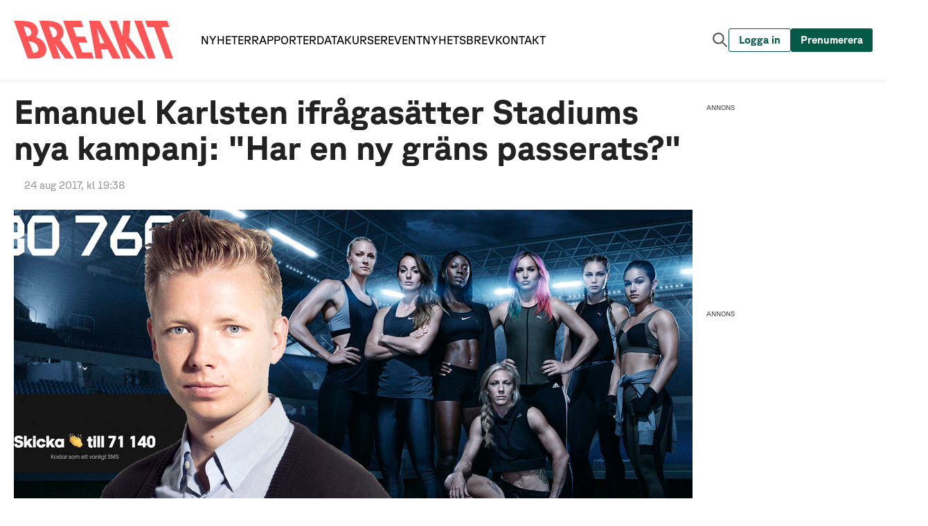

--- FILE ---
content_type: text/html; charset=utf-8
request_url: https://www.breakit.se/artikel/8589/emanuel-karlsten-ifragasatter-stadiums-nya-kampanj-har-en-ny-grans-passerats
body_size: 7885
content:
<!DOCTYPE html><html lang="sv"><head><meta charSet="utf-8"/><meta http-equiv="X-UA-Compatible" content="IE=edge,chrome=1"/><meta name="keywords" content="Tech, Startups, Digital, Entreprenör, Spotify, Klarna, King, Riskkapital"/><meta name="author" content="Breaking Media AB"/><meta name="description" content="Breakits krönikör ifrågasätter Stadiums nya kampanj. "/><meta name="publisher" content="Breakit"/><meta property="og:url" content="https://www.breakit.se/artikel/8589/emanuel-karlsten-ifragasatter-stadiums-nya-kampanj-har-en-ny-grans-passerats"/><meta property="og:title" content="“Kan inte företag skänka pengar utan att göra ett pr-trick av det?”"/><meta property="og:description" content="Breakits krönikör ifrågasätter Stadiums nya kampanj. "/><meta property="og:type" content="website"/><meta property="og:image" content="https://cdn.breakit.se/assets/article/4a3db9a479169391df069ee41a9543d2.jpg"/><meta property="og:image:width" content="980"/><meta property="og:image:height" content="536"/><meta property="og:image:type" content="image/jpeg"/><meta property="fb:pages" content="1529809350615000"/><meta property="fb:app_id" content="544197706666819"/><meta name="viewport" content="initial-scale=1, width=device-width, height=device-height"/><meta property="sesamy:client-id" content="breakit"/><title>Emanuel Karlsten ifrågasätter Stadiums nya kampanj: &quot;Har en ny gräns passerats?&quot; - Breakit</title><script type="application/ld+json">{"@context":"https://schema.org","@type":"NewsArticle","headline":"Emanuel Karlsten ifrågasätter Stadiums nya kampanj: \"Har en ny gräns passerats?\" - Breakit","datePublished":"2017-08-24 19:38:00","dateModified":"2017-08-24 19:51:41","description":"Breakits krönikör ifrågasätter Stadiums nya kampanj. ","articleBody":"Stadium har idag lanserat en av de starkaste kampanjerna på länge. Så smart att\njag knappt reagerade på att det var Stadium som stod bakom. Men när jag nu gör\ndet är det enda jag kan tänka på: Varför villkorar Stadium sin generösa gåva?\nVarför hålls en miljon kronor i gisslan, i väntan på att allmänheten ska sms:a\nen “applåd” 50.000 gånger?\n\nLåt mig än en gång understryka: Det är en på alla sätt väl utarbetad, smart\nkampanj. Spridd med Linnea “Assholes online” Claesons räckvidd och digitala\ncredd som viral motor, men också ackompanjerad av stora annonser som tar över\nmånga tidningssajter. Det senare upptäcker jag långt senare. För framförallt är\nbilden jag ser delad i sociala medier. En helt fenomenal och mäktig bild på fem\nav våra största kvinnliga atleter. Störst på grund av både medaljer och mediala\ngenomslag. Och budskapet är så tydligt att det säljer sig själv: Herridrott får\n2,9 miljarder kronor mer än kvinnor - varje år. “Är det jämlikt?”\n\nDet är klart det inte är. Och även om det finns förklaringar så säger det sig\nsjälv: det är klart att vi vill vara med och väga upp en sådan ojämlikhet.\n\nJag läser snabbt första gången och reagerar därför inte riktigt på passusen om\natt smsa något nummer med en “klapp”. Desto mer reagerar jag på att Stadium vill\nskänka en miljon kronor till “Riksidrottsförbundets arbete för jämställd\nidrott”. Imponerande!\n\nMen sedan läser jag igen. För miljonen skänks bara om jag och 50 000 till\nskickar en applåd-emoji i ett sms till Stadium. Skickar vi inte alla 50.000 sms\ntänker Stadium inte skänka några pengar.\n\nStadium håller alltså en miljon kronor till jämställd idrott i gisslan - i\nväntan på att allmänhetens sms.\n\nDet är inte så att jag inte begriper varför. I den nya virala PR-handboken är\nformulär 1 att skapa en “aktion” i din kampanj. En rörelse, något enkelt som\nnågon kan ställa upp på, som gör att du vill återberätta något, uppmana andra\natt vara med dig. Så man tar något populärt, något behjärtansvärt och så låter\nman sitt eget varumärke rida på det. Hjälp utlovas, om du bara först hjälper\ntill att marknadsföra företaget. Jag begriper så klart att vinstdrivna företag\nvill tjäna pengar och inte helt kan leva på välgörenhet, men har en ny gräns\npasserats?\n\nHar det gått så långt att företag nu inte kan skänka pengar utan att göra ett\npr-trick av det?\n\nRedan har det höjts röster som oroligt undrar om Stadium försöker samla in\ntelefonnummer i sms-tävlingen. Jag tror inte det, jag tror mest det handlar om\natt man inte litat på att budskapet är tillräckligt starkt för att sprida sig\nsjälv och att en enkel tävling säkrar upp spridningen. Det är också därför\ngränsen är satt så låg. Givetvis kommer de samla in 50.000 sms - och det ger dem\nytterligare marknadsföring. Först kampanjen i sig och sedan hur snabbt det gick\natt samla in pengarna. Vilket då genererar en gåva på en miljon kronor.\n\nMen är det verkligen en gåva när den först kräver något av dig?\n\nDet allra värsta är att en kampanj som hade varit så säljande och stark i sig\nsjälv tappar i glans av en så sunkig sak som att en miljon kronor hamnat i\ngisslan.\n\nHade det varit så omöjligt att bara skänka en miljon kronor och be oss andra\nfölja efter?","keywords":""}</script><link rel="canonical" href="https://www.breakit.se/artikel/8589/emanuel-karlsten-ifragasatter-stadiums-nya-kampanj-har-en-ny-grans-passerats"/><link type="application/rss+xml" rel="alternate" title="RSS" href="https://www.breakit.se/feed/artiklar"/><link rel="apple-touch-icon" sizes="57x57" href="/img/icons/favicons/apple-touch-icon-57x57.png"/><link rel="apple-touch-icon" sizes="60x60" href="/img/icons/favicons/apple-touch-icon-60x60.png"/><link rel="apple-touch-icon" sizes="72x72" href="/img/icons/favicons/apple-touch-icon-72x72.png"/><link rel="apple-touch-icon" sizes="76x76" href="/img/icons/favicons/apple-touch-icon-76x76.png"/><link rel="apple-touch-icon" sizes="114x114" href="/img/icons/favicons/apple-touch-icon-114x114.png"/><link rel="apple-touch-icon" sizes="120x120" href="/img/icons/favicons/apple-touch-icon-120x120.png"/><link rel="apple-touch-icon" sizes="144x144" href="/img/icons/favicons/apple-touch-icon-144x144.png"/><link rel="apple-touch-icon" sizes="152x152" href="/img/icons/favicons/apple-touch-icon-152x152.png"/><link rel="apple-touch-icon" sizes="180x180" href="/img/icons/favicons/apple-touch-icon-180x180.png"/><link rel="icon" type="image/png" href="/img/icons/favicons/android-chrome-192x192.png" sizes="192x192"/><link rel="icon" type="image/png" href="/img/icons/favicons/android-chrome-512x512.png" sizes="512x512"/><link rel="icon" type="image/png" href="/img/icons/favicons/Breakit-Favicon-32x32.png" sizes="32x32"/><link rel="icon" type="image/png" href="/img/icons/favicons/Breakit-Favicon-96x96.png" sizes="96x96"/><link rel="icon" type="image/png" href="/img/icons/favicons/Breakit-Favicon-16x16.png" sizes="16x16"/><meta name="msapplication-TileColor" content="#fb6155"/><meta name="msapplication-TileImage" content="/img/icons/favicons/mstile-150x150.png"/><meta name="theme-color" content="#ffffff"/><link rel="manifest" href="/manifest.json" crossorigin="use-credentials"/><meta property="sesamy:title" content="“Kan inte företag skänka pengar utan att göra ett pr-trick av det?”"/><meta property="sesamy:description" content="Breakits krönikör ifrågasätter Stadiums nya kampanj. "/><meta property="sesamy:image" content="https://cdn.breakit.se/assets/article/4a3db9a479169391df069ee41a9543d2.jpg"/><meta property="sesamy:price" content="1"/><meta property="sesamy:currency" content="SEK"/><link rel="preload" href="/_next/static/media/breakit-logo-red.7dda7fae.svg" as="image" fetchpriority="high"/><meta name="next-head-count" content="46"/><link rel="preload" href="/_next/static/css/f9ae3a7b6c82a27c.css" as="style"/><link rel="stylesheet" href="/_next/static/css/f9ae3a7b6c82a27c.css" data-n-g=""/><link rel="preload" href="/_next/static/css/01376027f22d5c86.css" as="style"/><link rel="stylesheet" href="/_next/static/css/01376027f22d5c86.css" data-n-p=""/><link rel="preload" href="/_next/static/css/20f88029497dd277.css" as="style"/><link rel="stylesheet" href="/_next/static/css/20f88029497dd277.css" data-n-p=""/><link rel="preload" href="/_next/static/css/2bde97218387c392.css" as="style"/><link rel="stylesheet" href="/_next/static/css/2bde97218387c392.css" data-n-p=""/><link rel="preload" href="/_next/static/css/7bc513364b48d463.css" as="style"/><link rel="stylesheet" href="/_next/static/css/7bc513364b48d463.css" data-n-p=""/><link rel="preload" href="/_next/static/css/297c695fbeddf33d.css" as="style"/><link rel="stylesheet" href="/_next/static/css/297c695fbeddf33d.css" data-n-p=""/><noscript data-n-css=""></noscript><script defer="" nomodule="" src="/_next/static/chunks/polyfills-42372ed130431b0a.js"></script><script src="/_next/static/chunks/webpack-3f05d1969e0f76b7.js" defer=""></script><script src="/_next/static/chunks/framework-a6cc8856d1b82249.js" defer=""></script><script src="/_next/static/chunks/main-f3d9f56809639303.js" defer=""></script><script src="/_next/static/chunks/pages/_app-064ec678beca1dbc.js" defer=""></script><script src="/_next/static/chunks/7185-36b82ecd6aa1f50d.js" defer=""></script><script src="/_next/static/chunks/4156-7df39ea287c317f2.js" defer=""></script><script src="/_next/static/chunks/7311-980516157fe7f42e.js" defer=""></script><script src="/_next/static/chunks/2050-28e6f28d98a709d8.js" defer=""></script><script src="/_next/static/chunks/5827-ba696e48c685cd14.js" defer=""></script><script src="/_next/static/chunks/6261-8c48d9d086fe19c9.js" defer=""></script><script src="/_next/static/chunks/5091-ee54c7d35a39674a.js" defer=""></script><script src="/_next/static/chunks/7190-ef79c5d8ce7ac36a.js" defer=""></script><script src="/_next/static/chunks/pages/artikel/%5Bid%5D/%5B%5B...slug%5D%5D-3f1bd33dc0706fb9.js" defer=""></script><script src="/_next/static/23-cJGCzeUdUR5H9AbNkK/_buildManifest.js" defer=""></script><script src="/_next/static/23-cJGCzeUdUR5H9AbNkK/_ssgManifest.js" defer=""></script></head><body><div id="__next"><div class="css-r4jv2i ant-app"><div class="LivewrappedContainer_root__PTZmy"></div><div id="redactorBanner"></div><div id="stickyContainer"></div><header class="Header_header__ORtEf"><div class="Header_inner__acDYp"><a href="/"><div class="Logo_root__5nzh9"><img alt="Breakit logo" fetchpriority="high" width="1630" height="390" decoding="async" data-nimg="1" class="Logo_logo__DJ1Ii" style="color:transparent" src="/_next/static/media/breakit-logo-red.7dda7fae.svg"/></div></a><div class="MainNavbar_root__3x_da"><div class="MainNavbar_mainNavigation___25Yk"><a href="/"><div class="NavbarButton_navbar__WVV7_">Nyheter</div></a><a href="/rapporter"><div class="NavbarButton_navbar__WVV7_">Rapporter</div></a><a href="/data"><div class="NavbarButton_navbar__WVV7_">Data</div></a><a href="https://breakit-crash-course.confetti.events/"><div class="NavbarButton_navbar__WVV7_">Kurser</div></a><a href="/event"><div class="NavbarButton_navbar__WVV7_">Event</div></a><a href="/nyhetsbrev"><div class="NavbarButton_navbar__WVV7_">Nyhetsbrev</div></a><a href="/kontakta-oss"><div class="NavbarButton_navbar__WVV7_">Kontakt</div></a></div><div class="MainNavbar_buttonGroup___UWgC"><button class="Button_root__Dj3xN SearchButton_button__LzQDz Button_transparent__HkH44 Button_autoWidth__yzHl_"><span><div class="SearchButton_content__oPOSA"><img alt="Sök artikel knapp" loading="lazy" width="25" height="25" decoding="async" data-nimg="1" style="color:transparent" src="/_next/static/media/search-gray.8c979340.svg"/></div></span></button><button class="Button_root__Dj3xN LoginButton_navbar__hSkSm Button_outlined__0CrGY Button_autoWidth__yzHl_"><span><div class="LoginButton_content__dmuHX"><span>Logga in</span></div></span></button><button class="Button_root__Dj3xN SubscribeButton_navbar__Gi1V_ Button_autoWidth__yzHl_"><span><div class="SubscribeButton_content__9shhH"><span>Prenumerera</span></div></span></button><button class="Button_root__Dj3xN HamburgerButton_button__k2PMi Button_transparent__HkH44 Button_autoWidth__yzHl_"><span><div class="HamburgerButton_content__CihHF"><img alt="Meny knapp" loading="lazy" width="20" height="20" decoding="async" data-nimg="1" style="color:transparent" src="/_next/static/media/hamburger.4da97743.svg"/></div></span></button></div></div></div></header><div class="SearchField_root__iTL6X"><div class="SearchField_inner__z3AzE"><div class="SearchField_search__VAT_i"><div class="SearchField_search__icon__8p3Vi"><img alt="Sök ikon" loading="lazy" width="16" height="16" decoding="async" data-nimg="1" style="color:transparent" src="/_next/static/media/search-gray.8c979340.svg"/></div><form class="SearchField_search__form__8YTnA" method="get" action="/hitta"><input class="SearchField_search__input__Mctgz" name="s" type="text" placeholder="Sök artiklar, taggar, reporter" value=""/></form></div></div></div><div class="SliderMenu_overlay__fcmqZ"></div><div class="SliderMenu_slider__o8phJ"><div class="SliderMenu_logoWrapper__D4is1"><a href="/"><div class="Logo_root__5nzh9"><img alt="Breakit logo" loading="lazy" width="1630" height="390" decoding="async" data-nimg="1" class="Logo_logo__DJ1Ii" style="color:transparent" src="/_next/static/media/breakit-logo-white.723eeee8.svg"/></div></a><button class="Button_root__Dj3xN CloseSliderButton_button__CLsU2 Button_transparent__HkH44 Button_autoWidth__yzHl_"><span><div class="CloseSliderButton_content__AlW0e"><img alt="Stäng meny" loading="lazy" width="30" height="30" decoding="async" data-nimg="1" style="color:transparent" src="/_next/static/media/close-white.94aec34e.svg"/></div></span></button></div><div class="SliderMenu_loggedOutButtons___dU7K"><button class="Button_root__Dj3xN LoginButton_slider__AKmJ_ Button_transparent__HkH44 Button_autoWidth__yzHl_"><span><div class="LoginButton_content__dmuHX"><img alt="Loga in knapp" loading="lazy" width="20" height="20" decoding="async" data-nimg="1" style="color:transparent" src="/_next/static/media/person.e854dc6d.svg"/><span>Logga in</span></div></span></button><button class="Button_root__Dj3xN SubscribeButton_slider__7798p Button_transparent__HkH44 Button_autoWidth__yzHl_"><span><div class="SubscribeButton_content__9shhH"><span>Prenumerera</span></div></span></button></div><div class="SliderMenu_primaryNavigation__3wPrE"><a href="/"><div class="NavbarButton_sliderPrimary__hx85d">Nyheter</div></a><a href="/rapporter"><div class="NavbarButton_sliderPrimary__hx85d">Rapporter</div></a><a href="/data"><div class="NavbarButton_sliderPrimary__hx85d">Data</div></a><a href="https://breakit-crash-course.confetti.events/"><div class="NavbarButton_sliderPrimary__hx85d">Kurser</div></a><a href="/event"><div class="NavbarButton_sliderPrimary__hx85d">Event</div></a><a href="/podcast"><div class="NavbarButton_sliderPrimary__hx85d">Podcast</div></a></div><div class="SliderMenu_secondaryNavigation__WSg_P"><a href="https://annons.breakit.se/"><div class="NavbarButton_sliderSecondary__WB7qf">Annonsera</div></a><a href="/tipsa-oss"><div class="NavbarButton_sliderSecondary__WB7qf">Tipsa oss</div></a><a href="/om-oss"><div class="NavbarButton_sliderSecondary__WB7qf">Om oss</div></a><a href="/nyhetsbrev"><div class="NavbarButton_sliderSecondary__WB7qf">Nyhetsbrev</div></a><a href="/kontakta-oss"><div class="NavbarButton_sliderSecondary__WB7qf">Kontakta oss</div></a></div><div class="SliderMenu_socialMedia__l2FBM"><div class="SocialMediaButtons_root__bjNV3"><a class="SocialMediaButtons_link__FLMmU" target="_blank" rel="noreferrer" href="https://www.facebook.com/breakit.se"><img alt="Facebook logo" loading="lazy" width="30" height="30" decoding="async" data-nimg="1" style="color:transparent" src="/_next/static/media/facebook.9b1f2d69.svg"/></a><a class="SocialMediaButtons_link__FLMmU" target="_blank" rel="noreferrer" href="https://twitter.com/breakit_se"><img alt="Twitter logo" loading="lazy" width="30" height="30" decoding="async" data-nimg="1" style="color:transparent" src="/_next/static/media/twitter.841991c4.svg"/></a><a class="SocialMediaButtons_link__FLMmU" target="_blank" rel="noreferrer" href="https://www.instagram.com/breakit_se"><img alt="Instagram logo" loading="lazy" width="30" height="30" decoding="async" data-nimg="1" style="color:transparent" src="/_next/static/media/instagram.dd97647b.svg"/></a></div></div></div><footer class="Footer_root__6_8a2 adk-footer"><div class="Footer_logo__XnWzf"><img alt="Breakit" fetchpriority="high" width="150" height="25" decoding="async" data-nimg="1" style="color:transparent" src="/_next/static/media/breakit-logo-red.7dda7fae.svg"/></div><div class="Footer_body___zYz8"><div class="Footer_column__61Pq0"><h2 class="Footer_title__tPatz">Innehåll</h2><a class="Footer_link__KfV2w" href="/">Nyheter</a><a class="Footer_link__KfV2w" href="/premium">Premium</a><a class="Footer_link__KfV2w" href="/event">Event och webinars</a><a class="Footer_link__KfV2w" href="https://event.breakit.se/crash-course/">Kurser</a><a class="Footer_link__KfV2w" href="/podcast">Podcast</a><a class="Footer_link__KfV2w" href="/tipsa-oss">Tipsa oss</a><a class="Footer_link__KfV2w" href="/nyhetsbrev">Nyhetsbrev</a></div><div class="Footer_column__61Pq0"><h2 class="Footer_title__tPatz">Breakit</h2><a class="Footer_link__KfV2w" href="/om-oss">Om oss</a><a rel="noreferrer" class="Footer_link__KfV2w" href="https://annons.breakit.se/">Annonsera</a><a class="Footer_link__KfV2w" href="/personuppgiftspolicy">Personuppgiftspolicy</a><a class="Footer_link__KfV2w" href="/anvandarvillkor">Allmänna villkor</a><a href="#" class="Footer_link__KfV2w">Ändra datainställningar</a><a class="Footer_link__KfV2w" href="/jobba-hos-oss">Jobba hos oss</a><a class="Footer_link__KfV2w" href="/kontakta-oss">Kontakt</a></div></div><div class="Footer_copyright__D1WOK"><p class="Footer_copyright_text__qiS2M">© <!-- -->2025<!-- --> Breaking Media AB. Alla rättigheter reserverade</p></div></footer></div></div><script id="__NEXT_DATA__" type="application/json">{"props":{"pageProps":{"dehydratedState":{"mutations":[],"queries":[{"state":{"data":{"id":8589,"name":"Emanuel Karlsten ifrågasätter Stadiums nya kampanj: \"Har en ny gräns passerats?\"","name_puff":"“Kan inte företag skänka pengar utan att göra ett pr-trick av det?”","slug":"emanuel-karlsten-ifragasatter-stadiums-nya-kampanj-har-en-ny-grans-passerats","date":"2017-08-24 19:38:00","updated":"2017-08-24 19:51:41","userId":13,"body":"\u003cp\u003eStadium har idag lanserat en av de starkaste kampanjerna p\u0026aring; l\u0026auml;nge. S\u0026aring; smart att jag knappt reagerade p\u0026aring; att det var Stadium som stod bakom. Men n\u0026auml;r jag nu g\u0026ouml;r det \u0026auml;r det enda jag kan t\u0026auml;nka p\u0026aring;: Varf\u0026ouml;r villkorar Stadium sin gener\u0026ouml;sa g\u0026aring;va? Varf\u0026ouml;r h\u0026aring;lls en miljon kronor i gisslan, i v\u0026auml;ntan p\u0026aring; att allm\u0026auml;nheten ska sms:a en \u0026ldquo;appl\u0026aring;d\u0026rdquo; 50.000 g\u0026aring;nger?\u003c/p\u003e\r\n\r\n\u003cp\u003eL\u0026aring;t mig \u0026auml;n en g\u0026aring;ng understryka: Det \u0026auml;r en p\u0026aring; alla s\u0026auml;tt v\u0026auml;l utarbetad, smart kampanj. Spridd med Linnea \u0026ldquo;Assholes online\u0026rdquo; Claesons r\u0026auml;ckvidd och digitala credd som viral motor, men ocks\u0026aring; ackompanjerad av stora annonser som tar \u0026ouml;ver m\u0026aring;nga tidningssajter. Det senare uppt\u0026auml;cker jag l\u0026aring;ngt senare. F\u0026ouml;r framf\u0026ouml;rallt \u0026auml;r bilden jag ser delad i sociala medier. En helt fenomenal och m\u0026auml;ktig bild p\u0026aring; fem av v\u0026aring;ra st\u0026ouml;rsta kvinnliga atleter. St\u0026ouml;rst p\u0026aring; grund av b\u0026aring;de medaljer och mediala genomslag. Och budskapet \u0026auml;r s\u0026aring; tydligt att det s\u0026auml;ljer sig sj\u0026auml;lv: Herridrott f\u0026aring;r 2,9 miljarder kronor mer \u0026auml;n kvinnor - varje \u0026aring;r. \u0026ldquo;\u0026Auml;r det j\u0026auml;mlikt?\u0026rdquo;\u003c/p\u003e\r\n\r\n\u003cp\u003eDet \u0026auml;r klart det inte \u0026auml;r. Och \u0026auml;ven om det finns f\u0026ouml;rklaringar s\u0026aring; s\u0026auml;ger det sig sj\u0026auml;lv: det \u0026auml;r klart att vi vill vara med och v\u0026auml;ga upp en s\u0026aring;dan oj\u0026auml;mlikhet.\u003c/p\u003e\r\n\r\n\u003cp\u003eJag l\u0026auml;ser snabbt f\u0026ouml;rsta g\u0026aring;ngen och reagerar d\u0026auml;rf\u0026ouml;r inte riktigt p\u0026aring; passusen om att smsa n\u0026aring;got nummer med en \u0026ldquo;klapp\u0026rdquo;. Desto mer reagerar jag p\u0026aring; att Stadium vill sk\u0026auml;nka en miljon kronor till \u0026ldquo;Riksidrottsf\u0026ouml;rbundets arbete f\u0026ouml;r j\u0026auml;mst\u0026auml;lld idrott\u0026rdquo;. Imponerande!\u003c/p\u003e\r\n\r\n\u003cp\u003eMen sedan l\u0026auml;ser jag igen. F\u0026ouml;r miljonen sk\u0026auml;nks bara om jag och 50 000 till skickar en appl\u0026aring;d-emoji i ett sms till Stadium. Skickar vi inte alla 50.000 sms t\u0026auml;nker Stadium inte sk\u0026auml;nka n\u0026aring;gra pengar.\u003c/p\u003e\r\n\r\n\u003cp\u003eStadium h\u0026aring;ller allts\u0026aring; en miljon kronor till j\u0026auml;mst\u0026auml;lld idrott i gisslan - i v\u0026auml;ntan p\u0026aring; att allm\u0026auml;nhetens sms.\u003c/p\u003e\r\n\r\n\u003cp\u003eDet \u0026auml;r inte s\u0026aring; att jag inte begriper varf\u0026ouml;r. I den nya virala PR-handboken \u0026auml;r formul\u0026auml;r 1 att skapa en \u0026ldquo;aktion\u0026rdquo; i din kampanj. En r\u0026ouml;relse, n\u0026aring;got enkelt som n\u0026aring;gon kan st\u0026auml;lla upp p\u0026aring;, som g\u0026ouml;r att du vill \u0026aring;terber\u0026auml;tta n\u0026aring;got, uppmana andra att vara med dig. S\u0026aring; man tar n\u0026aring;got popul\u0026auml;rt, n\u0026aring;got behj\u0026auml;rtansv\u0026auml;rt och s\u0026aring; l\u0026aring;ter man sitt eget varum\u0026auml;rke rida p\u0026aring; det. Hj\u0026auml;lp utlovas, om du bara f\u0026ouml;rst hj\u0026auml;lper till att marknadsf\u0026ouml;ra f\u0026ouml;retaget. Jag begriper s\u0026aring; klart att vinstdrivna f\u0026ouml;retag vill tj\u0026auml;na pengar och inte helt kan leva p\u0026aring; v\u0026auml;lg\u0026ouml;renhet, men har en ny gr\u0026auml;ns passerats?\u003c/p\u003e\r\n\r\n\u003cp\u003eHar det g\u0026aring;tt s\u0026aring; l\u0026aring;ngt att f\u0026ouml;retag nu inte kan sk\u0026auml;nka pengar utan att g\u0026ouml;ra ett pr-trick av det?\u003c/p\u003e\r\n\r\n\u003cp\u003eRedan har det h\u0026ouml;jts r\u0026ouml;ster som oroligt undrar om Stadium f\u0026ouml;rs\u0026ouml;ker samla in telefonnummer i sms-t\u0026auml;vlingen. Jag tror inte det, jag tror mest det handlar om att man inte litat p\u0026aring; att budskapet \u0026auml;r tillr\u0026auml;ckligt starkt f\u0026ouml;r att sprida sig sj\u0026auml;lv och att en enkel t\u0026auml;vling s\u0026auml;krar upp spridningen. Det \u0026auml;r ocks\u0026aring; d\u0026auml;rf\u0026ouml;r gr\u0026auml;nsen \u0026auml;r satt s\u0026aring; l\u0026aring;g. Givetvis kommer de samla in 50.000 sms - och det ger dem ytterligare marknadsf\u0026ouml;ring. F\u0026ouml;rst kampanjen i sig och sedan hur snabbt det gick att samla in pengarna. Vilket d\u0026aring; genererar en g\u0026aring;va p\u0026aring; en miljon kronor.\u003c/p\u003e\r\n\r\n\u003cp\u003eMen \u0026auml;r det verkligen en g\u0026aring;va n\u0026auml;r den f\u0026ouml;rst kr\u0026auml;ver n\u0026aring;got av dig?\u003c/p\u003e\r\n\r\n\u003cp\u003eDet allra v\u0026auml;rsta \u0026auml;r att en kampanj som hade varit s\u0026aring; s\u0026auml;ljande och stark i sig sj\u0026auml;lv tappar i glans av en s\u0026aring; sunkig sak som att en miljon kronor hamnat i gisslan.\u003c/p\u003e\r\n\r\n\u003cp\u003eHade det varit s\u0026aring; om\u0026ouml;jligt att bara sk\u0026auml;nka en miljon kronor och be oss andra f\u0026ouml;lja efter?\u003c/p\u003e\r\n","ingress":"I den nya virala PR-handboken gjorde Stadium helt rätt med sin omtalade kampanj. Men eftersmaken blir riktigt bitter, skriver Emanuel Karlsten.\r\n","ingress_puff":"Breakits krönikör ifrågasätter Stadiums nya kampanj. ","image":"4a3db9a479169391df069ee41a9543d2.jpg","imageWidth":980,"imageHeight":536,"imageTop":0,"imageLeft":0,"status":3,"photoName":"","photoAltText":null,"imageText":"","sponsored":0,"sponsoredText":null,"sponsorId":null,"isGuide":0,"videoId":"","isPremium":false,"political":0,"opinion":"","showTip":0,"imageTextType":1,"puffPrefix":"","showPremiumPreview":0,"fullWidth":0,"isOpinion":0,"opinionAuthor":"","sesamyEnabled":0,"sesamyPrice":null,"imagePath":"https://cdn.breakit.se/assets/article/4a3db9a479169391df069ee41a9543d2.jpg","thumbnail":"https://cdn.breakit.se/assets/article/4a3db9a479169391df069ee41a9543d2@thumb.jpg","formattedTrackers":[],"factboxes":[],"story_tags":[],"subject_tags":[],"companies":[],"persons":[{"id":2001,"name":"Emanuel Karlsten","description":"","logo":null,"slug":"emanuel-karlsten","shortDescription":"","image":"fc06476506c1e65b0b38a732ce59467e.jpg","imageWidth":1250,"imageHeight":700,"imageLeft":0,"imageTop":0,"facts":"","url":"https://www.ratsit.se/lonekollen/cNFLh5EdUfaVOPTxYPCKWDep7uOEyxSw6fis5T4MENY;28923","type":"person","imagePath":"https://cdn.breakit.se/assets/person/fc06476506c1e65b0b38a732ce59467e.jpg"}],"user":{"id":13,"email":"kontakt@emanuelkarlsten.se","firstname":"Emanuel","lastname":"Karlsten","image":"8df4b03489a50c16f8d7468b79f28dff.png","columnistImage":"f7b50ab1ddbf86a4fad2d14010f1c7cb.png","socialtag":"","socialtag_link":"","title":"Krönikör","description":"\u003cp\u003eEmanuel Karlsten \u0026auml;r journalist och digital r\u0026aring;dgivare. Han f\u0026ouml;rel\u0026auml;ser bland annat om sociala medier och driver ett konsultf\u0026ouml;retag som hj\u0026auml;lper medier och organisationer att f\u0026ouml;rst\u0026aring; och anv\u0026auml;nda internet.\u003c/p\u003e\r\n\r\n\u003cp\u003eF\u0026ouml;rutom att han skriver kr\u0026ouml;nikor om det digitala p\u0026aring; Breakit s\u0026aring; \u0026auml;r Emanuel Karlsten \u0026auml;ven kr\u0026ouml;nik\u0026ouml;r p\u0026aring; G\u0026ouml;teborgsposten, programledare i Sveriges radio och medgrundare av det nu nedlagda nyhetskollektivet Ajour.\u003c/p\u003e\r\n\r\n\u003cp\u003eHan har \u0026auml;ven en bakgrund som sociala medier-redakt\u0026ouml;r p\u0026aring; Expressen, fast kr\u0026ouml;nik\u0026ouml;r p\u0026aring; Dagens nyheter och webbredakt\u0026ouml;r p\u0026aring; tidningen Dagen.\u003c/p\u003e\r\n","chronicletitle":"Skriver om medier, rättigheter på internet och sociala plattformar.","chronicletitle_slug":"emanuel-karlsten","columnist":1,"slug":"emanuel-karlsten","isAdmin":0,"imagePath":"https://cdn.breakit.se/assets/user/8df4b03489a50c16f8d7468b79f28dff.png","fullName":"Emanuel Karlsten"},"sponsor":null,"resource_locks":[]},"dataUpdateCount":1,"dataUpdatedAt":1765411695114,"error":null,"errorUpdateCount":0,"errorUpdatedAt":0,"fetchFailureCount":0,"fetchMeta":null,"isFetching":false,"isInvalidated":false,"isPaused":false,"status":"success"},"queryKey":["article","8589"],"queryHash":"[\"article\",\"8589\"]"}]},"id":"8589","pushToSesamy":true,"article":{"id":8589,"name":"Emanuel Karlsten ifrågasätter Stadiums nya kampanj: \"Har en ny gräns passerats?\"","name_puff":"“Kan inte företag skänka pengar utan att göra ett pr-trick av det?”","slug":"emanuel-karlsten-ifragasatter-stadiums-nya-kampanj-har-en-ny-grans-passerats","date":"2017-08-24 19:38:00","updated":"2017-08-24 19:51:41","userId":13,"body":"\u003cp\u003eStadium har idag lanserat en av de starkaste kampanjerna p\u0026aring; l\u0026auml;nge. S\u0026aring; smart att jag knappt reagerade p\u0026aring; att det var Stadium som stod bakom. Men n\u0026auml;r jag nu g\u0026ouml;r det \u0026auml;r det enda jag kan t\u0026auml;nka p\u0026aring;: Varf\u0026ouml;r villkorar Stadium sin gener\u0026ouml;sa g\u0026aring;va? Varf\u0026ouml;r h\u0026aring;lls en miljon kronor i gisslan, i v\u0026auml;ntan p\u0026aring; att allm\u0026auml;nheten ska sms:a en \u0026ldquo;appl\u0026aring;d\u0026rdquo; 50.000 g\u0026aring;nger?\u003c/p\u003e\r\n\r\n\u003cp\u003eL\u0026aring;t mig \u0026auml;n en g\u0026aring;ng understryka: Det \u0026auml;r en p\u0026aring; alla s\u0026auml;tt v\u0026auml;l utarbetad, smart kampanj. Spridd med Linnea \u0026ldquo;Assholes online\u0026rdquo; Claesons r\u0026auml;ckvidd och digitala credd som viral motor, men ocks\u0026aring; ackompanjerad av stora annonser som tar \u0026ouml;ver m\u0026aring;nga tidningssajter. Det senare uppt\u0026auml;cker jag l\u0026aring;ngt senare. F\u0026ouml;r framf\u0026ouml;rallt \u0026auml;r bilden jag ser delad i sociala medier. En helt fenomenal och m\u0026auml;ktig bild p\u0026aring; fem av v\u0026aring;ra st\u0026ouml;rsta kvinnliga atleter. St\u0026ouml;rst p\u0026aring; grund av b\u0026aring;de medaljer och mediala genomslag. Och budskapet \u0026auml;r s\u0026aring; tydligt att det s\u0026auml;ljer sig sj\u0026auml;lv: Herridrott f\u0026aring;r 2,9 miljarder kronor mer \u0026auml;n kvinnor - varje \u0026aring;r. \u0026ldquo;\u0026Auml;r det j\u0026auml;mlikt?\u0026rdquo;\u003c/p\u003e\r\n\r\n\u003cp\u003eDet \u0026auml;r klart det inte \u0026auml;r. Och \u0026auml;ven om det finns f\u0026ouml;rklaringar s\u0026aring; s\u0026auml;ger det sig sj\u0026auml;lv: det \u0026auml;r klart att vi vill vara med och v\u0026auml;ga upp en s\u0026aring;dan oj\u0026auml;mlikhet.\u003c/p\u003e\r\n\r\n\u003cp\u003eJag l\u0026auml;ser snabbt f\u0026ouml;rsta g\u0026aring;ngen och reagerar d\u0026auml;rf\u0026ouml;r inte riktigt p\u0026aring; passusen om att smsa n\u0026aring;got nummer med en \u0026ldquo;klapp\u0026rdquo;. Desto mer reagerar jag p\u0026aring; att Stadium vill sk\u0026auml;nka en miljon kronor till \u0026ldquo;Riksidrottsf\u0026ouml;rbundets arbete f\u0026ouml;r j\u0026auml;mst\u0026auml;lld idrott\u0026rdquo;. Imponerande!\u003c/p\u003e\r\n\r\n\u003cp\u003eMen sedan l\u0026auml;ser jag igen. F\u0026ouml;r miljonen sk\u0026auml;nks bara om jag och 50 000 till skickar en appl\u0026aring;d-emoji i ett sms till Stadium. Skickar vi inte alla 50.000 sms t\u0026auml;nker Stadium inte sk\u0026auml;nka n\u0026aring;gra pengar.\u003c/p\u003e\r\n\r\n\u003cp\u003eStadium h\u0026aring;ller allts\u0026aring; en miljon kronor till j\u0026auml;mst\u0026auml;lld idrott i gisslan - i v\u0026auml;ntan p\u0026aring; att allm\u0026auml;nhetens sms.\u003c/p\u003e\r\n\r\n\u003cp\u003eDet \u0026auml;r inte s\u0026aring; att jag inte begriper varf\u0026ouml;r. I den nya virala PR-handboken \u0026auml;r formul\u0026auml;r 1 att skapa en \u0026ldquo;aktion\u0026rdquo; i din kampanj. En r\u0026ouml;relse, n\u0026aring;got enkelt som n\u0026aring;gon kan st\u0026auml;lla upp p\u0026aring;, som g\u0026ouml;r att du vill \u0026aring;terber\u0026auml;tta n\u0026aring;got, uppmana andra att vara med dig. S\u0026aring; man tar n\u0026aring;got popul\u0026auml;rt, n\u0026aring;got behj\u0026auml;rtansv\u0026auml;rt och s\u0026aring; l\u0026aring;ter man sitt eget varum\u0026auml;rke rida p\u0026aring; det. Hj\u0026auml;lp utlovas, om du bara f\u0026ouml;rst hj\u0026auml;lper till att marknadsf\u0026ouml;ra f\u0026ouml;retaget. Jag begriper s\u0026aring; klart att vinstdrivna f\u0026ouml;retag vill tj\u0026auml;na pengar och inte helt kan leva p\u0026aring; v\u0026auml;lg\u0026ouml;renhet, men har en ny gr\u0026auml;ns passerats?\u003c/p\u003e\r\n\r\n\u003cp\u003eHar det g\u0026aring;tt s\u0026aring; l\u0026aring;ngt att f\u0026ouml;retag nu inte kan sk\u0026auml;nka pengar utan att g\u0026ouml;ra ett pr-trick av det?\u003c/p\u003e\r\n\r\n\u003cp\u003eRedan har det h\u0026ouml;jts r\u0026ouml;ster som oroligt undrar om Stadium f\u0026ouml;rs\u0026ouml;ker samla in telefonnummer i sms-t\u0026auml;vlingen. Jag tror inte det, jag tror mest det handlar om att man inte litat p\u0026aring; att budskapet \u0026auml;r tillr\u0026auml;ckligt starkt f\u0026ouml;r att sprida sig sj\u0026auml;lv och att en enkel t\u0026auml;vling s\u0026auml;krar upp spridningen. Det \u0026auml;r ocks\u0026aring; d\u0026auml;rf\u0026ouml;r gr\u0026auml;nsen \u0026auml;r satt s\u0026aring; l\u0026aring;g. Givetvis kommer de samla in 50.000 sms - och det ger dem ytterligare marknadsf\u0026ouml;ring. F\u0026ouml;rst kampanjen i sig och sedan hur snabbt det gick att samla in pengarna. Vilket d\u0026aring; genererar en g\u0026aring;va p\u0026aring; en miljon kronor.\u003c/p\u003e\r\n\r\n\u003cp\u003eMen \u0026auml;r det verkligen en g\u0026aring;va n\u0026auml;r den f\u0026ouml;rst kr\u0026auml;ver n\u0026aring;got av dig?\u003c/p\u003e\r\n\r\n\u003cp\u003eDet allra v\u0026auml;rsta \u0026auml;r att en kampanj som hade varit s\u0026aring; s\u0026auml;ljande och stark i sig sj\u0026auml;lv tappar i glans av en s\u0026aring; sunkig sak som att en miljon kronor hamnat i gisslan.\u003c/p\u003e\r\n\r\n\u003cp\u003eHade det varit s\u0026aring; om\u0026ouml;jligt att bara sk\u0026auml;nka en miljon kronor och be oss andra f\u0026ouml;lja efter?\u003c/p\u003e\r\n","ingress":"I den nya virala PR-handboken gjorde Stadium helt rätt med sin omtalade kampanj. Men eftersmaken blir riktigt bitter, skriver Emanuel Karlsten.\r\n","ingress_puff":"Breakits krönikör ifrågasätter Stadiums nya kampanj. ","image":"4a3db9a479169391df069ee41a9543d2.jpg","imageWidth":980,"imageHeight":536,"imageTop":0,"imageLeft":0,"status":3,"photoName":"","photoAltText":null,"imageText":"","sponsored":0,"sponsoredText":null,"sponsorId":null,"isGuide":0,"videoId":"","isPremium":false,"political":0,"opinion":"","showTip":0,"imageTextType":1,"puffPrefix":"","showPremiumPreview":0,"fullWidth":0,"isOpinion":0,"opinionAuthor":"","sesamyEnabled":0,"sesamyPrice":null,"imagePath":"https://cdn.breakit.se/assets/article/4a3db9a479169391df069ee41a9543d2.jpg","thumbnail":"https://cdn.breakit.se/assets/article/4a3db9a479169391df069ee41a9543d2@thumb.jpg","formattedTrackers":[],"factboxes":[],"story_tags":[],"subject_tags":[],"companies":[],"persons":[{"id":2001,"name":"Emanuel Karlsten","description":"","logo":null,"slug":"emanuel-karlsten","shortDescription":"","image":"fc06476506c1e65b0b38a732ce59467e.jpg","imageWidth":1250,"imageHeight":700,"imageLeft":0,"imageTop":0,"facts":"","url":"https://www.ratsit.se/lonekollen/cNFLh5EdUfaVOPTxYPCKWDep7uOEyxSw6fis5T4MENY;28923","type":"person","imagePath":"https://cdn.breakit.se/assets/person/fc06476506c1e65b0b38a732ce59467e.jpg"}],"user":{"id":13,"email":"kontakt@emanuelkarlsten.se","firstname":"Emanuel","lastname":"Karlsten","image":"8df4b03489a50c16f8d7468b79f28dff.png","columnistImage":"f7b50ab1ddbf86a4fad2d14010f1c7cb.png","socialtag":"","socialtag_link":"","title":"Krönikör","description":"\u003cp\u003eEmanuel Karlsten \u0026auml;r journalist och digital r\u0026aring;dgivare. Han f\u0026ouml;rel\u0026auml;ser bland annat om sociala medier och driver ett konsultf\u0026ouml;retag som hj\u0026auml;lper medier och organisationer att f\u0026ouml;rst\u0026aring; och anv\u0026auml;nda internet.\u003c/p\u003e\r\n\r\n\u003cp\u003eF\u0026ouml;rutom att han skriver kr\u0026ouml;nikor om det digitala p\u0026aring; Breakit s\u0026aring; \u0026auml;r Emanuel Karlsten \u0026auml;ven kr\u0026ouml;nik\u0026ouml;r p\u0026aring; G\u0026ouml;teborgsposten, programledare i Sveriges radio och medgrundare av det nu nedlagda nyhetskollektivet Ajour.\u003c/p\u003e\r\n\r\n\u003cp\u003eHan har \u0026auml;ven en bakgrund som sociala medier-redakt\u0026ouml;r p\u0026aring; Expressen, fast kr\u0026ouml;nik\u0026ouml;r p\u0026aring; Dagens nyheter och webbredakt\u0026ouml;r p\u0026aring; tidningen Dagen.\u003c/p\u003e\r\n","chronicletitle":"Skriver om medier, rättigheter på internet och sociala plattformar.","chronicletitle_slug":"emanuel-karlsten","columnist":1,"slug":"emanuel-karlsten","isAdmin":0,"imagePath":"https://cdn.breakit.se/assets/user/8df4b03489a50c16f8d7468b79f28dff.png","fullName":"Emanuel Karlsten"},"sponsor":null,"resource_locks":[]},"_sentryTraceData":"646d0e284164114c0b78e05c205dbad4-d23c9d6c9bb1de43-0","_sentryBaggage":"sentry-environment=production,sentry-release=65fa2d50a1c464288c9884adf580bdc126355dc5,sentry-public_key=b735340e4731425e903ce7ac5bc5ab77,sentry-trace_id=646d0e284164114c0b78e05c205dbad4,sentry-sampled=false"},"__N_SSP":true},"page":"/artikel/[id]/[[...slug]]","query":{"id":"8589","slug":["emanuel-karlsten-ifragasatter-stadiums-nya-kampanj-har-en-ny-grans-passerats"]},"buildId":"23-cJGCzeUdUR5H9AbNkK","isFallback":false,"isExperimentalCompile":false,"gssp":true,"locale":"sv","locales":["sv"],"defaultLocale":"sv","scriptLoader":[]}</script></body></html>

--- FILE ---
content_type: text/css; charset=UTF-8
request_url: https://www.breakit.se/_next/static/css/01376027f22d5c86.css
body_size: 3649
content:
#SidebarWidget_main__8FKck{overflow:visible;flex:1 1}.SidebarWidget_layout__VRxP0{padding:0 1.25rem;max-width:1250px;margin:20px auto;box-sizing:content-box;display:flex}.SidebarWidget_layout__col__yM0yW{flex-direction:column}.SidebarWidget_layout__mt0__S3NLm{margin-top:0!important}.SidebarWidget_layout__mb0__y0M_H{margin-bottom:0}.SidebarWidget_layout__full__6zye6{width:100%;max-width:none;padding:0}.SidebarWidget_layout__topAds__1ueaC{width:100%;max-width:980px;min-width:980px}.SidebarWidget_layout__content__EC6x5{display:flex}.SidebarWidget_layout__content__reversed__WRDYO{flex-direction:row-reverse;justify-content:flex-end}.SidebarWidget_layout__content__col__tx74s{flex-direction:column}.SidebarWidget_layout__main__FgGCk{flex-grow:1;width:100%}.SidebarWidget_layout__main__sidebar__POBp2{max-width:640px;width:100%;margin-right:40px}.SidebarWidget_layout__main__sidebar__reversed__hbFXd{max-width:640px;width:100%;margin-left:40px;margin-right:0}.SidebarWidget_layout__main__no_sidebar__6nkEo{max-width:980px;margin:0 auto}.SidebarWidget_layout__main__full__1wd54{max-width:none;width:100%}.SidebarWidget_layout__sidebar__j9aPx{width:300px;flex-shrink:0}.SidebarWidget_layout__sidebarAds__Tm7am{width:250px;margin-left:20px}@media only screen and (max-width:1180px){.SidebarWidget_layout__sidebarAds__Tm7am{display:none}}@media only screen and (min-width:768px)and (max-width:1024px){.SidebarWidget_layout__main__sidebar__POBp2{margin-right:20px}.SidebarWidget_layout__main__sidebar__reversed__hbFXd{margin-left:20px;margin-right:0}.SidebarWidget_layout__topAds__1ueaC{min-width:728px}}@media only screen and (max-width:767px){.SidebarWidget_layout__VRxP0{padding:0;margin-top:10px;margin-bottom:10px}.SidebarWidget_layout__main__FgGCk{margin-right:0;margin-left:0;width:100%;max-width:none}.SidebarWidget_layout__main__side_gutters_mobile__rxgBy{padding:0 20px}.SidebarWidget_layout__main__reverse_mobile__aCUU1{order:1}.SidebarWidget_layout__sidebar__j9aPx{display:none}.SidebarWidget_layout__sidebar__visible_mobile__0AuNH{display:block;width:100%}.SidebarWidget_layout__sidebar_side_gutters_mobile__HWjpa{padding:0 20px}.SidebarWidget_layout__content__tacked_sidebar_mobile__gXSDj{flex-direction:column}.SidebarWidget_layout__topAds__1ueaC{min-width:auto}}.SidebarWidget_widgetBox__A6e3o{border-top:2px solid #ff5557;padding-top:.5rem;margin-bottom:30px}.SidebarWidget_widgetBox__A6e3o strong{font-weight:600}.SidebarWidget_widgetBox--boxed__m67cL{border:1px solid #d5d5d5;padding:.9375rem;background-color:#fff;margin-bottom:20px}.SidebarWidget_widgetBox--no-border__dSTuf{border:0;padding:0}.SidebarWidget_widgetBox--hide-desktop__CK9L7{display:none!important}.SidebarWidget_widgetBox--hide-mobile__KH2QM{display:flex!important}.SidebarWidget_widgetBox--mt__NNqIf{margin-top:20px}.SidebarWidget_widgetBox--mb0__HEfbA{margin-bottom:0}.SidebarWidget_widgetBox--contact__qLDK5{font-size:.9375rem}.SidebarWidget_widgetBox--contact__qLDK5 a{color:#ff5557}@media only screen and (max-width:767px){.SidebarWidget_widgetBox--mb-mobile__kPpGu{margin-bottom:10px}.SidebarWidget_widgetBox--hide-mobile__KH2QM{display:none!important}.SidebarWidget_widgetBox--hide-desktop__CK9L7{display:flex!important}}.SidebarWidget_widget-header__3OGtP{display:flex;margin-bottom:15px;align-items:center}.SidebarWidget_widget-header__title__Nx8Hj{font-size:16px;font-size:1rem;color:#ff5557;line-height:1;margin-bottom:0}.SidebarWidget_widget-header__title--center__TJ9_f{text-align:center}.SidebarWidget_widget-header__title__link__Gl4XT{line-height:inherit}.SidebarWidget_widget-header__link__M_tD3{margin-left:15px;display:flex}.SidebarWidget_widget-header__img__tWGnl{max-height:17px}.SidebarWidget_widgetTitle__mu6Zu{font-size:16px;font-size:1rem;color:#ff5557;line-height:1;margin-bottom:15px}.SidebarWidget_widgetTitle--center__xPUGK{text-align:center}.SidebarWidget_widgetTitle__link__O5amS{line-height:inherit;color:#ff5557!important}.SidebarWidget_widgetTitle--mb0__efmo3{margin-bottom:0}.SidebarWidget_sidebar-panel__dYKUN{margin-bottom:20px}.SidebarWidget_sidebar-panel__link__mhd_p{display:flex;flex-direction:column}.SidebarWidget_sidebar-panel__img__M4rvS{align-self:center;max-width:100%}.SidebarWidget_sidebar-ad__Jsziz{width:300px;margin-bottom:20px}.SidebarWidget_sidebar-sticky-inner__lvdzP{max-width:300px}.SidebarWidget_brkt-primary-link__NYCAr{color:#ff5557;text-decoration:none}.SidebarWidget_brkt-primary-link__NYCAr:hover{text-decoration:underline;color:#ff5557}span.SidebarWidget_font-general-bold__hvwhC{font-weight:600}.SidebarWidget_visibleMobile__nfUIL{display:none}.SidebarWidget_hiddenMobile__q74Ef{display:block}.SidebarWidget_inputfield__premium__4sO_M{border-radius:3px;box-shadow:inset 0 1px 3px 0 rgba(0,0,0,.35);height:50px;padding:15px;font-family:Arial,sans-serif;width:100%;-webkit-appearance:none}@media only screen and (max-width:767px){.SidebarWidget_visibleMobile__nfUIL{display:block}.SidebarWidget_hiddenMobile__q74Ef{display:none}}.SidebarWidget_articlePage__d2gBP body{background-color:#fff}.SidebarWidget_article-page--sponsored__Yx6Bk,.SidebarWidget_article-page__TUh5X .SidebarWidget_layout__VRxP0{margin-top:0}.SidebarWidget_bm-pixel__ZKRJb{display:none}.SidebarWidget_full-width__Hp8Ox .SidebarWidget_article__gWDXN{max-width:1250px}.SidebarWidget_full-width__Hp8Ox .SidebarWidget_article__wrapper__idT_F{flex-direction:column-reverse}.SidebarWidget_full-width__Hp8Ox .SidebarWidget_article__wrapper--footer__uDx2J{flex-direction:row}.SidebarWidget_full-width__Hp8Ox .SidebarWidget_article__sidebar__NgEQj{max-width:230px}.SidebarWidget_article__gWDXN{overflow-anchor:none;max-width:980px}.SidebarWidget_article__related__vK_le{display:flex;flex-direction:row;flex-flow:wrap;margin-top:30px}.SidebarWidget_article__related__vK_le .SidebarWidget_separator__uK6pb{border-bottom:2px solid #ff5557;width:100%}.SidebarWidget_article__related__vK_le .SidebarWidget_label__al3yE{color:#ff5557;font-weight:700;margin-top:5px;width:100%;font-size:16px;font-size:1rem;line-height:20px}.SidebarWidget_article__read-more__veHS0{font-size:18px;font-size:1.125rem;display:flex;justify-content:space-between;align-items:center;flex-direction:column-reverse;padding-top:15px}.SidebarWidget_article__read-more__veHS0 .SidebarWidget_title__FUhfU{max-width:100%;font-weight:700;height:100%;font-size:20px;font-size:1.25rem;line-height:26px}.SidebarWidget_article__read-more__veHS0 img{width:100%;padding-bottom:12px}.SidebarWidget_article__read-more__veHS0:nth-child(3){width:32.6%;border-right:1px solid #ebebeb}.SidebarWidget_article__read-more__veHS0:nth-child(3) .SidebarWidget_title__FUhfU,.SidebarWidget_article__read-more__veHS0:nth-child(3) img{padding-right:20px}.SidebarWidget_article__read-more__veHS0:nth-child(4){width:34.8%;border-right:1px solid #ebebeb}.SidebarWidget_article__read-more__veHS0:nth-child(4) .SidebarWidget_title__FUhfU,.SidebarWidget_article__read-more__veHS0:nth-child(4) img{padding-right:20px;padding-left:20px}.SidebarWidget_article__read-more__veHS0:nth-child(5){width:32.6%}.SidebarWidget_article__read-more__veHS0:nth-child(5) .SidebarWidget_title__FUhfU,.SidebarWidget_article__read-more__veHS0:nth-child(5) img{padding-left:20px}.SidebarWidget_article__opinion__2_ETO{font-size:18px;font-size:1.125rem;text-transform:uppercase;line-height:24px;font-weight:700;font-style:italic;color:#ff5557;margin-bottom:19px}.SidebarWidget_article__category__ebFvb,.SidebarWidget_article__subject-tags__item__7eqW0{font-size:10px;font-size:.625rem;font-weight:700;font-style:italic;text-transform:uppercase;color:#fff;padding:4px 14px;background-color:#ff5557;position:relative}.SidebarWidget_article__category__ebFvb:after,.SidebarWidget_article__category__ebFvb:before,.SidebarWidget_article__subject-tags__item__7eqW0:after,.SidebarWidget_article__subject-tags__item__7eqW0:before{content:"";display:block;position:absolute;background-color:#ff5557;background:linear-gradient(to left top,hsla(0,0%,100%,.001) 48%,#fff 58%);width:6px;height:100%;left:0;top:0}@media (-ms-high-contrast:none),screen and (-ms-high-contrast:active){.SidebarWidget_article__category__ebFvb:after,.SidebarWidget_article__category__ebFvb:before,.SidebarWidget_article__subject-tags__item__7eqW0:after,.SidebarWidget_article__subject-tags__item__7eqW0:before{background:linear-gradient(to left top,hsla(0,0%,100%,.001) 48%,#fff 0)}}.SidebarWidget_article__category__ebFvb:after,.SidebarWidget_article__subject-tags__item__7eqW0:after{background:linear-gradient(to left top,#fff 48%,hsla(0,0%,100%,.001) 58%);right:0;left:auto}@media (-ms-high-contrast:none),screen and (-ms-high-contrast:active){.SidebarWidget_article__category__ebFvb:after,.SidebarWidget_article__subject-tags__item__7eqW0:after{background:linear-gradient(to left top,#fff 48%,hsla(0,0%,100%,.001) 0)}}.SidebarWidget_article__subject-tags__item__7eqW0{display:inline-block;margin-bottom:4px;vertical-align:bottom}.SidebarWidget_article__subject-tags__item__7eqW0:active,.SidebarWidget_article__subject-tags__item__7eqW0:hover,.SidebarWidget_article__subject-tags__item__7eqW0:visited{color:#fff}.SidebarWidget_article__subject-tags__item__7eqW0+.SidebarWidget_article__subject-tags__item__7eqW0{margin-left:-4px}.SidebarWidget_article__date__GD9yO{font-size:15px;font-size:.9375rem;color:#9e9e9e}*+.SidebarWidget_article__date__GD9yO{margin-left:15px}.SidebarWidget_article__title__H_8R3{font-size:48px;font-size:3rem;line-height:54px;font-weight:700}.SidebarWidget_article__wrapper__idT_F{margin-top:50px;display:flex;align-items:flex-start}.SidebarWidget_article__wrapper--content__CYTgF{align-items:stretch}.SidebarWidget_article__wrapper--sponsored__7lZFx{margin-top:25px}.SidebarWidget_article__wrapper--category__oNvNx{margin-top:17px;margin-bottom:0}.SidebarWidget_article__wrapper--col__o5X9I{flex-direction:column;margin-top:25px}.SidebarWidget_article__wrapper--footer__uDx2J{margin-top:30px}.SidebarWidget_article__img__esCyS{width:100%}.SidebarWidget_article__caption__TP9yO{font-size:12px;font-size:.75rem;line-height:16px;color:#9e9e9e;margin-top:7px}.SidebarWidget_article__preamble__9Qunm{font-size:24px;font-size:1.5rem;line-height:32px;margin-top:28px;margin-bottom:38px}.SidebarWidget_article__content__PGits{flex-grow:1;width:100%}.SidebarWidget_article__body__sEk8F div.SidebarWidget_factbox__FBWnO a,.SidebarWidget_article__body__sEk8F div.SidebarWidget_js-article-body__0OBmg a{color:#ff5557;font-size:18px;font-size:1.125rem;line-height:27px}.SidebarWidget_article__body__sEk8F div.SidebarWidget_factbox__FBWnO p,.SidebarWidget_article__body__sEk8F div.SidebarWidget_js-article-body__0OBmg p{font-size:18px;font-size:1.125rem;line-height:27px;margin-bottom:26px;color:#212121;width:100%}.SidebarWidget_article__body__sEk8F div.SidebarWidget_factbox__FBWnO p:last-of-type,.SidebarWidget_article__body__sEk8F div.SidebarWidget_js-article-body__0OBmg p:last-of-type{margin-bottom:0}.SidebarWidget_article__body__sEk8F div.SidebarWidget_factbox__FBWnO p a,.SidebarWidget_article__body__sEk8F div.SidebarWidget_js-article-body__0OBmg p a{color:#ff5557}.SidebarWidget_article__body__sEk8F div.SidebarWidget_factbox__FBWnO p em,.SidebarWidget_article__body__sEk8F div.SidebarWidget_factbox__FBWnO p i,.SidebarWidget_article__body__sEk8F div.SidebarWidget_js-article-body__0OBmg p em,.SidebarWidget_article__body__sEk8F div.SidebarWidget_js-article-body__0OBmg p i{font-style:italic}.SidebarWidget_article__body__sEk8F div.SidebarWidget_factbox__FBWnO p strong,.SidebarWidget_article__body__sEk8F div.SidebarWidget_js-article-body__0OBmg p strong{font-weight:600}.SidebarWidget_article__body__sEk8F div.SidebarWidget_factbox__FBWnO p strong em,.SidebarWidget_article__body__sEk8F div.SidebarWidget_factbox__FBWnO p strong i,.SidebarWidget_article__body__sEk8F div.SidebarWidget_js-article-body__0OBmg p strong em,.SidebarWidget_article__body__sEk8F div.SidebarWidget_js-article-body__0OBmg p strong i{font-weight:700;font-style:italic}.SidebarWidget_article__body__sEk8F div.SidebarWidget_factbox__FBWnO p span.SidebarWidget_fontGeneralBold__9HfBh,.SidebarWidget_article__body__sEk8F div.SidebarWidget_js-article-body__0OBmg p span.SidebarWidget_fontGeneralBold__9HfBh{font-weight:600}.SidebarWidget_article__body__sEk8F div.SidebarWidget_factbox__FBWnO ul,.SidebarWidget_article__body__sEk8F div.SidebarWidget_js-article-body__0OBmg ul{margin-bottom:26px}.SidebarWidget_article__body__sEk8F div.SidebarWidget_factbox__FBWnO ul li,.SidebarWidget_article__body__sEk8F div.SidebarWidget_js-article-body__0OBmg ul li{font-size:18px;font-size:1.125rem;list-style:none;line-height:28px;position:relative;margin-left:20px}.SidebarWidget_article__body__sEk8F div.SidebarWidget_factbox__FBWnO ul li:before,.SidebarWidget_article__body__sEk8F div.SidebarWidget_js-article-body__0OBmg ul li:before{font-size:22px;font-size:1.375rem;content:"";display:block;position:absolute;content:"• ";left:-20px;top:-2px;color:#ff5557}.SidebarWidget_article__body__sEk8F div.SidebarWidget_factbox__FBWnO ul li a,.SidebarWidget_article__body__sEk8F div.SidebarWidget_js-article-body__0OBmg ul li a{color:#ff5557}.SidebarWidget_article__body__sEk8F div.SidebarWidget_factbox__FBWnO img,.SidebarWidget_article__body__sEk8F div.SidebarWidget_js-article-body__0OBmg img{height:auto;display:block;max-width:100%}.SidebarWidget_article__body__sEk8F div.SidebarWidget_factbox__FBWnO h1,.SidebarWidget_article__body__sEk8F div.SidebarWidget_factbox__FBWnO h2,.SidebarWidget_article__body__sEk8F div.SidebarWidget_factbox__FBWnO h3,.SidebarWidget_article__body__sEk8F div.SidebarWidget_js-article-body__0OBmg h1,.SidebarWidget_article__body__sEk8F div.SidebarWidget_js-article-body__0OBmg h2,.SidebarWidget_article__body__sEk8F div.SidebarWidget_js-article-body__0OBmg h3{font-size:22px;font-size:1.375rem;line-height:30px;margin-bottom:15px}.SidebarWidget_article__body__sEk8F div.SidebarWidget_factbox__FBWnO figure,.SidebarWidget_article__body__sEk8F div.SidebarWidget_js-article-body__0OBmg figure{margin-bottom:24px}.SidebarWidget_article__body__sEk8F div.SidebarWidget_factbox__FBWnO figure img,.SidebarWidget_article__body__sEk8F div.SidebarWidget_js-article-body__0OBmg figure img{width:100%}.SidebarWidget_article__body__sEk8F div.SidebarWidget_factbox__FBWnO figure figcaption,.SidebarWidget_article__body__sEk8F div.SidebarWidget_js-article-body__0OBmg figure figcaption{font-size:12px;font-size:.75rem;color:#9e9e9e;margin-top:5px}.SidebarWidget_article__body__sEk8F div.SidebarWidget_factbox__FBWnO blockquote,.SidebarWidget_article__body__sEk8F div.SidebarWidget_js-article-body__0OBmg blockquote{margin:32px auto 45px;max-width:70%;text-align:center;padding-left:30px}.SidebarWidget_article__body__sEk8F div.SidebarWidget_factbox__FBWnO blockquote p,.SidebarWidget_article__body__sEk8F div.SidebarWidget_js-article-body__0OBmg blockquote p{font-size:28px;font-size:1.75rem;line-height:34px;font-weight:700;display:inline-block;position:relative;text-indent:27px;text-align:left}.SidebarWidget_article__body__sEk8F div.SidebarWidget_factbox__FBWnO blockquote p span,.SidebarWidget_article__body__sEk8F div.SidebarWidget_js-article-body__0OBmg blockquote p span{font-size:28px;font-size:1.75rem;line-height:inherit}.SidebarWidget_article__body__sEk8F div.SidebarWidget_factbox__FBWnO blockquote p:before,.SidebarWidget_article__body__sEk8F div.SidebarWidget_js-article-body__0OBmg blockquote p:before{content:"";display:block;position:absolute;width:42px;height:31px;background-image:url(/_next/static/media/quote.eac4613f.svg);background-size:42px 31px;left:-22px;top:-1px}.SidebarWidget_article__preview__4lyiH{margin-bottom:40px;position:relative}.SidebarWidget_article__preview__4lyiH:after{content:"";display:block;position:absolute;bottom:0;left:0;width:100%;height:50%;background-image:linear-gradient(180deg,hsla(0,0%,100%,.001),#fff)}.SidebarWidget_article__sidebar__NgEQj{flex-basis:230px;margin-right:80px;flex-shrink:0}.SidebarWidget_article__link__6ewWy{color:#ff5557}.SidebarWidget_article__link--email__Y_Ptm{font-size:15px;font-size:.9375rem;line-height:.9;margin-left:5px}.SidebarWidget_article__link--email__Y_Ptm:active,.SidebarWidget_article__link--email__Y_Ptm:hover{color:#ff5557}.SidebarWidget_article__icon___FKuG{color:#ff5557;margin-right:5px}.SidebarWidget_article__divider__InfPz{border-top:3px solid #ebebeb;margin-top:30px;margin-bottom:40px}.SidebarWidget_article__divider--sponsored__n1Cx1{margin-bottom:40px}.SidebarWidget_article__tip__0HKDG{margin-top:37px}.SidebarWidget_article__more__cVM93{margin:30px 0}@media only screen and (min-width:1180px){.SidebarWidget_article__more__cVM93{width:1250px;margin:30px auto}.SidebarWidget_article__more--inner__einLk{margin-right:270px;margin-left:310px}}@media only screen and (max-width:1180px){.SidebarWidget_article__more__cVM93{padding-left:330px}}@media only screen and (max-width:767px){.SidebarWidget_article-page--sponsored__Yx6Bk{margin-top:0}.SidebarWidget_article__opinion__2_ETO{font-size:12px;font-size:.75rem;line-height:16px;margin-bottom:10px}.SidebarWidget_article__title__H_8R3{font-size:24px;font-size:1.5rem;line-height:28px}.SidebarWidget_article__preamble__9Qunm{font-size:18px;font-size:1.125rem;line-height:25px;margin:0 0 12px}.SidebarWidget_article__preamble--sponsored__U_wSM{margin-top:10px}.SidebarWidget_article__body__sEk8F div>p{font-size:18px;font-size:1.125rem;line-height:24px;margin-bottom:15px}.SidebarWidget_article__body__sEk8F div>p span.SidebarWidget_fontGeneralBold__9HfBh{font-size:18px;font-size:1.125rem}.SidebarWidget_article__body__sEk8F div ul{margin-bottom:15px}.SidebarWidget_article__body__sEk8F div ul li,.SidebarWidget_article__body__sEk8F div ul li p{font-size:18px;font-size:1.125rem;line-height:24px}.SidebarWidget_article__body__sEk8F div h1,.SidebarWidget_article__body__sEk8F div h2,.SidebarWidget_article__body__sEk8F div h3{font-size:18px;font-size:1.125rem;line-height:24px;margin-bottom:15px}.SidebarWidget_article__body__sEk8F div blockquote{margin-top:25px!important;margin-bottom:25px!important;max-width:80%!important;padding-left:0!important}.SidebarWidget_article__body__sEk8F div blockquote>p{font-size:22px;font-size:1.375rem;line-height:28px}.SidebarWidget_article__body__sEk8F div blockquote>p span{font-size:22px;font-size:1.375rem}.SidebarWidget_article__img__esCyS{margin-left:-20px;width:calc(100% + 40px)}.SidebarWidget_article__date__GD9yO{font-size:12px;font-size:.75rem;margin-top:2px;margin-left:0}.SidebarWidget_article__category__ebFvb{font-size:9px;font-size:.5625rem}.SidebarWidget_article__wrapper__idT_F{flex-direction:column;margin-top:0}.SidebarWidget_article__wrapper--sponsored__7lZFx{margin-top:15px}.SidebarWidget_article__wrapper--category__oNvNx{margin-top:11px;margin-bottom:15px}.SidebarWidget_article__wrapper--footer__uDx2J{margin-top:20px;flex-direction:row}.SidebarWidget_article__sidebar__NgEQj{display:none}.SidebarWidget_article__more__cVM93{padding:0}.SidebarWidget_article__tip__0HKDG{margin-top:20px}.SidebarWidget_article__divider__InfPz{margin:21px 0 23px}.SidebarWidget_article__divider--sponsored__n1Cx1{margin-bottom:23px}.SidebarWidget_article__iframe__YeEEI iframe{width:100%;display:block;margin:20px 0}.SidebarWidget_article__related__vK_le{display:flex;flex-direction:column;margin-top:30px}.SidebarWidget_article__related__vK_le .SidebarWidget_separator__uK6pb{border-bottom:2px solid #ff5557}.SidebarWidget_article__related__vK_le .SidebarWidget_label__al3yE{color:#ff5557;font-weight:700;margin-top:5px}.SidebarWidget_article__read-more__veHS0{font-size:16px;font-size:1rem;display:flex;flex-direction:row;justify-content:space-between;align-items:center;padding:14px 0}.SidebarWidget_article__read-more__veHS0 .SidebarWidget_thumbnail__piiq8{max-width:35%;padding:0}.SidebarWidget_article__read-more__veHS0 .SidebarWidget_title__FUhfU{max-width:65%;font-weight:700;font-size:18px;font-size:1.125rem;line-height:25px}.SidebarWidget_article__read-more__veHS0:nth-child(3){width:100%;border-right:0 solid #ebebeb;border-bottom:1px solid #ebebeb}.SidebarWidget_article__read-more__veHS0:nth-child(3) .SidebarWidget_title__FUhfU{padding-right:15px;padding-left:0}.SidebarWidget_article__read-more__veHS0:nth-child(3) img{padding-right:0;padding-left:0}.SidebarWidget_article__read-more__veHS0:nth-child(4){width:100%;border-right:0 solid #ebebeb;border-bottom:1px solid #ebebeb}.SidebarWidget_article__read-more__veHS0:nth-child(4) .SidebarWidget_title__FUhfU{padding-right:15px;padding-left:0}.SidebarWidget_article__read-more__veHS0:nth-child(4) img{padding-right:0;padding-left:0}.SidebarWidget_article__read-more__veHS0:nth-child(5){width:100%;padding-bottom:0}.SidebarWidget_article__read-more__veHS0:nth-child(5) .SidebarWidget_title__FUhfU{padding-right:15px;padding-left:0}.SidebarWidget_article__read-more__veHS0:nth-child(5) img{padding-right:0;padding-left:0}.SidebarWidget_layout__VRxP0{margin-top:0}}.SidebarWidget_root__prNws{padding-top:.5rem;margin-bottom:30px}.SidebarWidget_root__prNws p{margin:.2em 0 .5em}.SidebarWidget_sticky__mzuGA{top:0;position:-webkit-sticky;position:sticky}@media only screen and (max-width:767px){.SidebarWidget_root__prNws{margin-bottom:10px}}.SidebarWidget_title__FUhfU{font-size:16px;font-size:1rem;line-height:1;margin-bottom:15px}

--- FILE ---
content_type: text/css; charset=UTF-8
request_url: https://www.breakit.se/_next/static/css/7bc513364b48d463.css
body_size: 3660
content:
#TagItem_main__hT9Kc{overflow:visible;flex:1 1}.TagItem_layout__hKkSG{padding:0 1.25rem;max-width:1250px;margin:20px auto;box-sizing:content-box;display:flex}.TagItem_layout__col__ZZg31{flex-direction:column}.TagItem_layout__mt0__WIV1h{margin-top:0!important}.TagItem_layout__mb0__cbjzg{margin-bottom:0}.TagItem_layout__full__9nDw6{width:100%;max-width:none;padding:0}.TagItem_layout__topAds__ByPlp{width:100%;max-width:980px;min-width:980px}.TagItem_layout__content__ls4ZX{display:flex}.TagItem_layout__content__reversed__MGL7A{flex-direction:row-reverse;justify-content:flex-end}.TagItem_layout__content__col___wzDU{flex-direction:column}.TagItem_layout__main__1M2Kr{flex-grow:1;width:100%}.TagItem_layout__main__sidebar__4c4yD{max-width:640px;width:100%;margin-right:40px}.TagItem_layout__main__sidebar__reversed__DW6Ye{max-width:640px;width:100%;margin-left:40px;margin-right:0}.TagItem_layout__main__no_sidebar__hEaSm{max-width:980px;margin:0 auto}.TagItem_layout__main__full___5fVm{max-width:none;width:100%}.TagItem_layout__sidebar__f9vyo{width:300px;flex-shrink:0}.TagItem_layout__sidebarAds__QD_5r{width:250px;margin-left:20px}@media only screen and (max-width:1180px){.TagItem_layout__sidebarAds__QD_5r{display:none}}@media only screen and (min-width:768px)and (max-width:1024px){.TagItem_layout__main__sidebar__4c4yD{margin-right:20px}.TagItem_layout__main__sidebar__reversed__DW6Ye{margin-left:20px;margin-right:0}.TagItem_layout__topAds__ByPlp{min-width:728px}}@media only screen and (max-width:767px){.TagItem_layout__hKkSG{padding:0;margin-top:10px;margin-bottom:10px}.TagItem_layout__main__1M2Kr{margin-right:0;margin-left:0;width:100%;max-width:none}.TagItem_layout__main__side_gutters_mobile__Ij2QL{padding:0 20px}.TagItem_layout__main__reverse_mobile__u4dXe{order:1}.TagItem_layout__sidebar__f9vyo{display:none}.TagItem_layout__sidebar__visible_mobile__V3ZiD{display:block;width:100%}.TagItem_layout__sidebar_side_gutters_mobile__Z5_dj{padding:0 20px}.TagItem_layout__content__tacked_sidebar_mobile___KNR8{flex-direction:column}.TagItem_layout__topAds__ByPlp{min-width:auto}}.TagItem_widgetBox__37fuB{border-top:2px solid #ff5557;padding-top:.5rem;margin-bottom:30px}.TagItem_widgetBox__37fuB strong{font-weight:600}.TagItem_widgetBox--boxed__a8E2k{border:1px solid #d5d5d5;padding:.9375rem;background-color:#fff;margin-bottom:20px}.TagItem_widgetBox--no-border__i6NuH{border:0;padding:0}.TagItem_widgetBox--hide-desktop__Mmzcy{display:none!important}.TagItem_widgetBox--hide-mobile__CkYlI{display:flex!important}.TagItem_widgetBox--mt__zsQ3b{margin-top:20px}.TagItem_widgetBox--mb0__xNiFp{margin-bottom:0}.TagItem_widgetBox--contact__MVUjH{font-size:.9375rem}.TagItem_widgetBox--contact__MVUjH a{color:#ff5557}@media only screen and (max-width:767px){.TagItem_widgetBox--mb-mobile__RdqSz{margin-bottom:10px}.TagItem_widgetBox--hide-mobile__CkYlI{display:none!important}.TagItem_widgetBox--hide-desktop__Mmzcy{display:flex!important}}.TagItem_widget-header__qAyzJ{display:flex;margin-bottom:15px;align-items:center}.TagItem_widget-header__title__gZjvK{font-size:16px;font-size:1rem;color:#ff5557;line-height:1;margin-bottom:0}.TagItem_widget-header__title--center__1mxHD{text-align:center}.TagItem_widget-header__title__link__0ATzZ{line-height:inherit}.TagItem_widget-header__link__v4nIR{margin-left:15px;display:flex}.TagItem_widget-header__img__lnvlk{max-height:17px}.TagItem_widgetTitle__hoV7J{font-size:16px;font-size:1rem;color:#ff5557;line-height:1;margin-bottom:15px}.TagItem_widgetTitle--center__YNcwS{text-align:center}.TagItem_widgetTitle__link__k5lrj{line-height:inherit;color:#ff5557!important}.TagItem_widgetTitle--mb0__wjXs7{margin-bottom:0}.TagItem_sidebar-panel__cg8_v{margin-bottom:20px}.TagItem_sidebar-panel__link__rJ12m{display:flex;flex-direction:column}.TagItem_sidebar-panel__img__uMNDC{align-self:center;max-width:100%}.TagItem_sidebar-ad__uiDL4{width:300px;margin-bottom:20px}.TagItem_sidebar-sticky-inner__nCgGa{max-width:300px}.TagItem_brkt-primary-link__nmLtL{color:#ff5557;text-decoration:none}.TagItem_brkt-primary-link__nmLtL:hover{text-decoration:underline;color:#ff5557}span.TagItem_font-general-bold__x2Hfu{font-weight:600}.TagItem_visibleMobile__2UKUe{display:none}.TagItem_hiddenMobile__CGKYN{display:block}.TagItem_inputfield__premium__nDwG9{border-radius:3px;box-shadow:inset 0 1px 3px 0 rgba(0,0,0,.35);height:50px;padding:15px;font-family:Arial,sans-serif;width:100%;-webkit-appearance:none}@media only screen and (max-width:767px){.TagItem_visibleMobile__2UKUe{display:block}.TagItem_hiddenMobile__CGKYN{display:none}}.TagItem_articlePage__6H3BD body{background-color:#fff}.TagItem_article-page--sponsored__BOWxO,.TagItem_article-page__75SC0 .TagItem_layout__hKkSG{margin-top:0}.TagItem_bm-pixel__p2iAt{display:none}.TagItem_full-width__jKS9f .TagItem_article__R_XdS{max-width:1250px}.TagItem_full-width__jKS9f .TagItem_article__wrapper__jHetu{flex-direction:column-reverse}.TagItem_full-width__jKS9f .TagItem_article__wrapper--footer__vTvz_{flex-direction:row}.TagItem_full-width__jKS9f .TagItem_article__sidebar__Yc1G2{max-width:230px}.TagItem_article__R_XdS{overflow-anchor:none;max-width:980px}.TagItem_article__related__Coh0A{display:flex;flex-direction:row;flex-flow:wrap;margin-top:30px}.TagItem_article__related__Coh0A .TagItem_separator__VAjfR{border-bottom:2px solid #ff5557;width:100%}.TagItem_article__related__Coh0A .TagItem_label__No1G1{color:#ff5557;font-weight:700;margin-top:5px;width:100%;font-size:16px;font-size:1rem;line-height:20px}.TagItem_article__read-more__v4WtC{font-size:18px;font-size:1.125rem;display:flex;justify-content:space-between;align-items:center;flex-direction:column-reverse;padding-top:15px}.TagItem_article__read-more__v4WtC .TagItem_title__f71tZ{max-width:100%;font-weight:700;height:100%;font-size:20px;font-size:1.25rem;line-height:26px}.TagItem_article__read-more__v4WtC img{width:100%;padding-bottom:12px}.TagItem_article__read-more__v4WtC:nth-child(3){width:32.6%;border-right:1px solid #ebebeb}.TagItem_article__read-more__v4WtC:nth-child(3) .TagItem_title__f71tZ,.TagItem_article__read-more__v4WtC:nth-child(3) img{padding-right:20px}.TagItem_article__read-more__v4WtC:nth-child(4){width:34.8%;border-right:1px solid #ebebeb}.TagItem_article__read-more__v4WtC:nth-child(4) .TagItem_title__f71tZ,.TagItem_article__read-more__v4WtC:nth-child(4) img{padding-right:20px;padding-left:20px}.TagItem_article__read-more__v4WtC:nth-child(5){width:32.6%}.TagItem_article__read-more__v4WtC:nth-child(5) .TagItem_title__f71tZ,.TagItem_article__read-more__v4WtC:nth-child(5) img{padding-left:20px}.TagItem_article__opinion__YbjtD{font-size:18px;font-size:1.125rem;text-transform:uppercase;line-height:24px;font-weight:700;font-style:italic;color:#ff5557;margin-bottom:19px}.TagItem_article__category__0hJsG,.TagItem_article__subject-tags__item__9A9sv{font-size:10px;font-size:.625rem;font-weight:700;font-style:italic;text-transform:uppercase;color:#fff;padding:4px 14px;background-color:#ff5557;position:relative}.TagItem_article__category__0hJsG:after,.TagItem_article__category__0hJsG:before,.TagItem_article__subject-tags__item__9A9sv:after,.TagItem_article__subject-tags__item__9A9sv:before{content:"";display:block;position:absolute;background-color:#ff5557;background:linear-gradient(to left top,hsla(0,0%,100%,.001) 48%,#fff 58%);width:6px;height:100%;left:0;top:0}@media (-ms-high-contrast:none),screen and (-ms-high-contrast:active){.TagItem_article__category__0hJsG:after,.TagItem_article__category__0hJsG:before,.TagItem_article__subject-tags__item__9A9sv:after,.TagItem_article__subject-tags__item__9A9sv:before{background:linear-gradient(to left top,hsla(0,0%,100%,.001) 48%,#fff 0)}}.TagItem_article__category__0hJsG:after,.TagItem_article__subject-tags__item__9A9sv:after{background:linear-gradient(to left top,#fff 48%,hsla(0,0%,100%,.001) 58%);right:0;left:auto}@media (-ms-high-contrast:none),screen and (-ms-high-contrast:active){.TagItem_article__category__0hJsG:after,.TagItem_article__subject-tags__item__9A9sv:after{background:linear-gradient(to left top,#fff 48%,hsla(0,0%,100%,.001) 0)}}.TagItem_article__subject-tags__item__9A9sv{display:inline-block;margin-bottom:4px;vertical-align:bottom}.TagItem_article__subject-tags__item__9A9sv:active,.TagItem_article__subject-tags__item__9A9sv:hover,.TagItem_article__subject-tags__item__9A9sv:visited{color:#fff}.TagItem_article__subject-tags__item__9A9sv+.TagItem_article__subject-tags__item__9A9sv{margin-left:-4px}.TagItem_article__date__ED1S6{font-size:15px;font-size:.9375rem;color:#9e9e9e}*+.TagItem_article__date__ED1S6{margin-left:15px}.TagItem_article__title__VB_fJ{font-size:48px;font-size:3rem;line-height:54px;font-weight:700}.TagItem_article__wrapper__jHetu{margin-top:50px;display:flex;align-items:flex-start}.TagItem_article__wrapper--content__8OMgK{align-items:stretch}.TagItem_article__wrapper--sponsored__KzgLD{margin-top:25px}.TagItem_article__wrapper--category__zFIOY{margin-top:17px;margin-bottom:0}.TagItem_article__wrapper--col__n2zhj{flex-direction:column;margin-top:25px}.TagItem_article__wrapper--footer__vTvz_{margin-top:30px}.TagItem_article__img__x33or{width:100%}.TagItem_article__caption__f6yp7{font-size:12px;font-size:.75rem;line-height:16px;color:#9e9e9e;margin-top:7px}.TagItem_article__preamble__DeGey{font-size:24px;font-size:1.5rem;line-height:32px;margin-top:28px;margin-bottom:38px}.TagItem_article__content__rAmYk{flex-grow:1;width:100%}.TagItem_article__body__9x1dv div.TagItem_factbox__ly2Il a,.TagItem_article__body__9x1dv div.TagItem_js-article-body__uOFje a{color:#ff5557;font-size:18px;font-size:1.125rem;line-height:27px}.TagItem_article__body__9x1dv div.TagItem_factbox__ly2Il p,.TagItem_article__body__9x1dv div.TagItem_js-article-body__uOFje p{font-size:18px;font-size:1.125rem;line-height:27px;margin-bottom:26px;color:#212121;width:100%}.TagItem_article__body__9x1dv div.TagItem_factbox__ly2Il p:last-of-type,.TagItem_article__body__9x1dv div.TagItem_js-article-body__uOFje p:last-of-type{margin-bottom:0}.TagItem_article__body__9x1dv div.TagItem_factbox__ly2Il p a,.TagItem_article__body__9x1dv div.TagItem_js-article-body__uOFje p a{color:#ff5557}.TagItem_article__body__9x1dv div.TagItem_factbox__ly2Il p em,.TagItem_article__body__9x1dv div.TagItem_factbox__ly2Il p i,.TagItem_article__body__9x1dv div.TagItem_js-article-body__uOFje p em,.TagItem_article__body__9x1dv div.TagItem_js-article-body__uOFje p i{font-style:italic}.TagItem_article__body__9x1dv div.TagItem_factbox__ly2Il p strong,.TagItem_article__body__9x1dv div.TagItem_js-article-body__uOFje p strong{font-weight:600}.TagItem_article__body__9x1dv div.TagItem_factbox__ly2Il p strong em,.TagItem_article__body__9x1dv div.TagItem_factbox__ly2Il p strong i,.TagItem_article__body__9x1dv div.TagItem_js-article-body__uOFje p strong em,.TagItem_article__body__9x1dv div.TagItem_js-article-body__uOFje p strong i{font-weight:700;font-style:italic}.TagItem_article__body__9x1dv div.TagItem_factbox__ly2Il p span.TagItem_fontGeneralBold__wH7_I,.TagItem_article__body__9x1dv div.TagItem_js-article-body__uOFje p span.TagItem_fontGeneralBold__wH7_I{font-weight:600}.TagItem_article__body__9x1dv div.TagItem_factbox__ly2Il ul,.TagItem_article__body__9x1dv div.TagItem_js-article-body__uOFje ul{margin-bottom:26px}.TagItem_article__body__9x1dv div.TagItem_factbox__ly2Il ul li,.TagItem_article__body__9x1dv div.TagItem_js-article-body__uOFje ul li{font-size:18px;font-size:1.125rem;list-style:none;line-height:28px;position:relative;margin-left:20px}.TagItem_article__body__9x1dv div.TagItem_factbox__ly2Il ul li:before,.TagItem_article__body__9x1dv div.TagItem_js-article-body__uOFje ul li:before{font-size:22px;font-size:1.375rem;content:"";display:block;position:absolute;content:"• ";left:-20px;top:-2px;color:#ff5557}.TagItem_article__body__9x1dv div.TagItem_factbox__ly2Il ul li a,.TagItem_article__body__9x1dv div.TagItem_js-article-body__uOFje ul li a{color:#ff5557}.TagItem_article__body__9x1dv div.TagItem_factbox__ly2Il img,.TagItem_article__body__9x1dv div.TagItem_js-article-body__uOFje img{height:auto;display:block;max-width:100%}.TagItem_article__body__9x1dv div.TagItem_factbox__ly2Il h1,.TagItem_article__body__9x1dv div.TagItem_factbox__ly2Il h2,.TagItem_article__body__9x1dv div.TagItem_factbox__ly2Il h3,.TagItem_article__body__9x1dv div.TagItem_js-article-body__uOFje h1,.TagItem_article__body__9x1dv div.TagItem_js-article-body__uOFje h2,.TagItem_article__body__9x1dv div.TagItem_js-article-body__uOFje h3{font-size:22px;font-size:1.375rem;line-height:30px;margin-bottom:15px}.TagItem_article__body__9x1dv div.TagItem_factbox__ly2Il figure,.TagItem_article__body__9x1dv div.TagItem_js-article-body__uOFje figure{margin-bottom:24px}.TagItem_article__body__9x1dv div.TagItem_factbox__ly2Il figure img,.TagItem_article__body__9x1dv div.TagItem_js-article-body__uOFje figure img{width:100%}.TagItem_article__body__9x1dv div.TagItem_factbox__ly2Il figure figcaption,.TagItem_article__body__9x1dv div.TagItem_js-article-body__uOFje figure figcaption{font-size:12px;font-size:.75rem;color:#9e9e9e;margin-top:5px}.TagItem_article__body__9x1dv div.TagItem_factbox__ly2Il blockquote,.TagItem_article__body__9x1dv div.TagItem_js-article-body__uOFje blockquote{margin:32px auto 45px;max-width:70%;text-align:center;padding-left:30px}.TagItem_article__body__9x1dv div.TagItem_factbox__ly2Il blockquote p,.TagItem_article__body__9x1dv div.TagItem_js-article-body__uOFje blockquote p{font-size:28px;font-size:1.75rem;line-height:34px;font-weight:700;display:inline-block;position:relative;text-indent:27px;text-align:left}.TagItem_article__body__9x1dv div.TagItem_factbox__ly2Il blockquote p span,.TagItem_article__body__9x1dv div.TagItem_js-article-body__uOFje blockquote p span{font-size:28px;font-size:1.75rem;line-height:inherit}.TagItem_article__body__9x1dv div.TagItem_factbox__ly2Il blockquote p:before,.TagItem_article__body__9x1dv div.TagItem_js-article-body__uOFje blockquote p:before{content:"";display:block;position:absolute;width:42px;height:31px;background-image:url(/_next/static/media/quote.eac4613f.svg);background-size:42px 31px;left:-22px;top:-1px}.TagItem_article__preview__UcTqV{margin-bottom:40px;position:relative}.TagItem_article__preview__UcTqV:after{content:"";display:block;position:absolute;bottom:0;left:0;width:100%;height:50%;background-image:linear-gradient(180deg,hsla(0,0%,100%,.001),#fff)}.TagItem_article__sidebar__Yc1G2{flex-basis:230px;margin-right:80px;flex-shrink:0}.TagItem_article__link__Xaswh{color:#ff5557}.TagItem_article__link--email__2NITU{font-size:15px;font-size:.9375rem;line-height:.9;margin-left:5px}.TagItem_article__link--email__2NITU:active,.TagItem_article__link--email__2NITU:hover{color:#ff5557}.TagItem_article__icon__go4yJ{color:#ff5557;margin-right:5px}.TagItem_article__divider__9xtNi{border-top:3px solid #ebebeb;margin-top:30px;margin-bottom:40px}.TagItem_article__divider--sponsored___872_{margin-bottom:40px}.TagItem_article__tip__2EOZW{margin-top:37px}.TagItem_article__more__azNps{margin:30px 0}@media only screen and (min-width:1180px){.TagItem_article__more__azNps{width:1250px;margin:30px auto}.TagItem_article__more--inner__uwCiG{margin-right:270px;margin-left:310px}}@media only screen and (max-width:1180px){.TagItem_article__more__azNps{padding-left:330px}}@media only screen and (max-width:767px){.TagItem_article-page--sponsored__BOWxO{margin-top:0}.TagItem_article__opinion__YbjtD{font-size:12px;font-size:.75rem;line-height:16px;margin-bottom:10px}.TagItem_article__title__VB_fJ{font-size:24px;font-size:1.5rem;line-height:28px}.TagItem_article__preamble__DeGey{font-size:18px;font-size:1.125rem;line-height:25px;margin:0 0 12px}.TagItem_article__preamble--sponsored__NFiiD{margin-top:10px}.TagItem_article__body__9x1dv div>p{font-size:18px;font-size:1.125rem;line-height:24px;margin-bottom:15px}.TagItem_article__body__9x1dv div>p span.TagItem_fontGeneralBold__wH7_I{font-size:18px;font-size:1.125rem}.TagItem_article__body__9x1dv div ul{margin-bottom:15px}.TagItem_article__body__9x1dv div ul li,.TagItem_article__body__9x1dv div ul li p{font-size:18px;font-size:1.125rem;line-height:24px}.TagItem_article__body__9x1dv div h1,.TagItem_article__body__9x1dv div h2,.TagItem_article__body__9x1dv div h3{font-size:18px;font-size:1.125rem;line-height:24px;margin-bottom:15px}.TagItem_article__body__9x1dv div blockquote{margin-top:25px!important;margin-bottom:25px!important;max-width:80%!important;padding-left:0!important}.TagItem_article__body__9x1dv div blockquote>p{font-size:22px;font-size:1.375rem;line-height:28px}.TagItem_article__body__9x1dv div blockquote>p span{font-size:22px;font-size:1.375rem}.TagItem_article__img__x33or{margin-left:-20px;width:calc(100% + 40px)}.TagItem_article__date__ED1S6{font-size:12px;font-size:.75rem;margin-top:2px;margin-left:0}.TagItem_article__category__0hJsG{font-size:9px;font-size:.5625rem}.TagItem_article__wrapper__jHetu{flex-direction:column;margin-top:0}.TagItem_article__wrapper--sponsored__KzgLD{margin-top:15px}.TagItem_article__wrapper--category__zFIOY{margin-top:11px;margin-bottom:15px}.TagItem_article__wrapper--footer__vTvz_{margin-top:20px;flex-direction:row}.TagItem_article__sidebar__Yc1G2{display:none}.TagItem_article__more__azNps{padding:0}.TagItem_article__tip__2EOZW{margin-top:20px}.TagItem_article__divider__9xtNi{margin:21px 0 23px}.TagItem_article__divider--sponsored___872_{margin-bottom:23px}.TagItem_article__iframe__9BCXC iframe{width:100%;display:block;margin:20px 0}.TagItem_article__related__Coh0A{display:flex;flex-direction:column;margin-top:30px}.TagItem_article__related__Coh0A .TagItem_separator__VAjfR{border-bottom:2px solid #ff5557}.TagItem_article__related__Coh0A .TagItem_label__No1G1{color:#ff5557;font-weight:700;margin-top:5px}.TagItem_article__read-more__v4WtC{font-size:16px;font-size:1rem;display:flex;flex-direction:row;justify-content:space-between;align-items:center;padding:14px 0}.TagItem_article__read-more__v4WtC .TagItem_thumbnail__kSFZ7{max-width:35%;padding:0}.TagItem_article__read-more__v4WtC .TagItem_title__f71tZ{max-width:65%;font-weight:700;font-size:18px;font-size:1.125rem;line-height:25px}.TagItem_article__read-more__v4WtC:nth-child(3){width:100%;border-right:0 solid #ebebeb;border-bottom:1px solid #ebebeb}.TagItem_article__read-more__v4WtC:nth-child(3) .TagItem_title__f71tZ{padding-right:15px;padding-left:0}.TagItem_article__read-more__v4WtC:nth-child(3) img{padding-right:0;padding-left:0}.TagItem_article__read-more__v4WtC:nth-child(4){width:100%;border-right:0 solid #ebebeb;border-bottom:1px solid #ebebeb}.TagItem_article__read-more__v4WtC:nth-child(4) .TagItem_title__f71tZ{padding-right:15px;padding-left:0}.TagItem_article__read-more__v4WtC:nth-child(4) img{padding-right:0;padding-left:0}.TagItem_article__read-more__v4WtC:nth-child(5){width:100%;padding-bottom:0}.TagItem_article__read-more__v4WtC:nth-child(5) .TagItem_title__f71tZ{padding-right:15px;padding-left:0}.TagItem_article__read-more__v4WtC:nth-child(5) img{padding-right:0;padding-left:0}.TagItem_layout__hKkSG{margin-top:0}}.TagItem_root__2PqzH{font-size:10px;font-size:.625rem;font-weight:700;text-transform:uppercase;color:#fff;padding:4px 4px 4px 10px;background-color:#ff5557;position:relative;margin-right:13px;display:inline-block;margin-bottom:4px;vertical-align:bottom}.TagItem_root__2PqzH:active,.TagItem_root__2PqzH:hover,.TagItem_root__2PqzH:visited{color:#fff}.TagItem_root__2PqzH:after{content:"";position:absolute;display:inline-block;right:-7px;width:8px;top:0;bottom:0;background-color:#ff5557;-webkit-clip-path:polygon(0 0,40% 0,100% 50%,40% 100%,0 100%);clip-path:polygon(0 0,40% 0,100% 50%,40% 100%,0 100%)}

--- FILE ---
content_type: application/javascript; charset=UTF-8
request_url: https://www.breakit.se/js/facebook.js
body_size: 262
content:
(function () {
  var tag = document.getElementById("facebook");
  var appId = tag ? tag.dataset.appId : undefined;

  window.fbAsyncInit = function () {
    FB.init({
      appId,
      xfbml: true,
      version: "v2.8",
    });
  };

  (function (d, s, id) {
    var js,
      fjs = d.getElementsByTagName(s)[0];
    if (d.getElementById(id)) {
      return;
    }
    js = d.createElement(s);
    js.id = id;
    js.src = "//connect.facebook.net/sv_SE/sdk.js";
    fjs.parentNode.insertBefore(js, fjs);
  })(document, "script", "facebook-jssdk");
})();


--- FILE ---
content_type: application/javascript; charset=UTF-8
request_url: https://www.breakit.se/_next/static/chunks/pages/artikel/%5Bid%5D/%5B%5B...slug%5D%5D-3f1bd33dc0706fb9.js
body_size: 19301
content:
!function(){try{var _="undefined"!=typeof window?window:"undefined"!=typeof global?global:"undefined"!=typeof self?self:{},e=(new _.Error).stack;e&&(_._sentryDebugIds=_._sentryDebugIds||{},_._sentryDebugIds[e]="26350f90-8db8-4283-9c07-b217a57f85e0",_._sentryDebugIdIdentifier="sentry-dbid-26350f90-8db8-4283-9c07-b217a57f85e0")}catch(_){}}(),(self.webpackChunk_N_E=self.webpackChunk_N_E||[]).push([[7263],{46645:function(_,e,i){(window.__NEXT_P=window.__NEXT_P||[]).push(["/artikel/[id]/[[...slug]]",function(){return i(23888)}])},46677:function(_,e,i){"use strict";var t=i(85893),a=i(67294),r=i(10565),l=i.n(r),o=i(87672),n=i(65933),d=i(36422),c=i(93967),s=i.n(c);let m=_=>_.lastname?"".concat(_.firstname," ").concat(_.lastname):_.firstname;e.Z=_=>{let{author:e,dividerColor:i,divider:r="default",nameColor:c="black"}=_;return(0,t.jsxs)("div",{className:l().root,children:[("default"===r||"top"===r)&&(0,t.jsx)(o.Z,{style:{margin:"0px",backgroundColor:null!=i?i:""}}),(0,t.jsxs)("div",{className:l().author,children:[(0,t.jsx)(n.Z,{size:49,icon:(0,t.jsx)(d.Z,{}),src:e.imagePath,alt:m(e)}),(0,t.jsxs)("div",{className:l().info,children:[(0,t.jsxs)("a",{className:l().contact,href:"mailto:".concat(e.email),children:[(0,t.jsx)("span",{className:s()(l().name,{[l().white]:"white"===c,[l().black]:"black"===c}),children:m(e)}),!!e.email&&(0,t.jsxs)(a.Fragment,{children:[" • ",(0,t.jsx)("span",{className:l().email,children:e.email})]})]}),!!e.title&&(0,t.jsx)("p",{className:l().title,children:e.title})]})]}),("default"===r||"bottom"===r)&&(0,t.jsx)(o.Z,{style:{margin:"0px",backgroundColor:null!=i?i:""}})]})}},20146:function(_,e,i){"use strict";var t=i(85893),a=i(41664),r=i.n(a),l=i(84269),o=i.n(l);e.Z=_=>{let{name:e,slug:i}=_;return(0,t.jsx)(r(),{href:"/artiklar/".concat(i),className:o().root,children:e})}},61731:function(_,e,i){"use strict";var t=i(85893),a=i(93967),r=i.n(a),l=i(13138),o=i.n(l);e.Z=_=>{let{title:e,sticky:i=!1,children:a}=_;return(0,t.jsxs)("div",{className:r()(o().root,{[o().sticky]:i}),children:[e&&e.length>0&&(0,t.jsx)("h3",{className:o().title,children:e}),a]})}},23888:function(_,e,i){"use strict";i.r(e),i.d(e,{__N_SSP:function(){return _k},default:function(){return _B}});var t=i(85893),a=i(67294),r=i(93770),l=i(43646),o=i(20947),n=i(93967),d=i.n(n),c=i(46677),s=i(83758),m=i.n(s),b=i(47311),p=i(20490),g=i.n(p),u=i(55673),y=_=>{let{factbox:e}=_,[i,r]=(0,a.useState)(!0);return(0,t.jsxs)("div",{className:g().root,children:[(0,t.jsx)("h5",{className:g().title,children:e.header}),(0,t.jsx)("div",{className:d()({[g().collapsed]:i}),children:(0,t.jsx)("div",{className:g().text,children:(0,b.ZP)(e.body)})}),i?(0,t.jsx)(u.Z,{size:"small",styling:"outlined",width:"auto",className:g().more,onClick:()=>r(!1),children:"Visa mer"}):null]})},w=i(54228),h=i.n(w),x=_=>{let{text:e}=_;return(0,t.jsx)("div",{className:h().wrapper,children:(0,t.jsxs)("p",{className:h().text,children:["Annonssamarbete med ",e]})})},k=i(51383),B=i.n(k),S=i(66261),A=i(44635),f=_=>{var e;let{article:i,show:a,progress:r}=_,l=_=>S.ZP.scroller.scrollTo("article-".concat(_),{smooth:!0});return(0,t.jsxs)("div",{className:d()(B().root,{[B().show]:a}),children:[(0,t.jsx)("div",{className:B().progressBarContainer,children:(0,t.jsx)("div",{className:B().progressBar,style:{width:"".concat(100*r,"%")}})}),(0,t.jsx)("div",{className:B().contentContainer,onClick:()=>l(i.id),children:(0,t.jsx)("div",{className:B().centeredContainer,children:(0,t.jsxs)("div",{className:B().paddedContainer,children:[(0,t.jsx)("div",{className:B().padding}),(0,t.jsxs)("div",{className:B().content,children:[(0,t.jsx)(A.Z,{height:64,width:125,className:B().image,src:i.imagePath,alt:null!==(e=i.photoAltText)&&void 0!==e?e:"Artikel bild"}),(0,t.jsxs)("div",{className:B().nextArticle,children:[(0,t.jsx)("div",{className:B().nextLabel,children:(0,t.jsx)("span",{children:"L\xc4S MER"})}),(0,t.jsx)("div",{className:B().nextTitle,children:i.name})]})]})]})})})]})},v=i(13468),L=i(52409),I=i(90425),T=_=>{let{text:e}=_;return(0,t.jsx)(t.Fragment,{children:e.split("\n").map((_,e)=>(0,t.jsxs)(a.Fragment,{children:[_,(0,t.jsx)("br",{})]},e))})};let j=_=>(0,t.jsx)("img",{src:"http://track.adform.net/adfserve/?bn=".concat(_.params.bn,";1x1inv=1;srctype=3;ord=").concat(Date.now()),width:1,height:1,alt:""}),P=_=>(0,t.jsx)("img",{src:"".concat(_.params.protocol,"://track.adform.net/adfserve/?bn=").concat(_.params.bn,";1x1inv=1;srctype=").concat(_.params.srctype,";ord=").concat(Date.now()),width:1,height:1,alt:""}),C=_=>(0,t.jsx)("img",{src:"https://ad.doubleclick.net/ddm/trackimp/N".concat(_.params.N,"/B").concat(_.params.B,";dc_trk_aid=").concat(_.params.ad_id,";dc_trk_cid=").concat(_.params.creative_id,";ord=").concat(Date.now(),";dc_lat=;dc_rdid=;tag_for_child_directed_treatment=?"),height:1,width:1,alt:""}),F=_=>(0,t.jsx)("span",{dangerouslySetInnerHTML:{__html:_.params.code}});var W=a.memo(_=>{let{trackers:e}=_;return(0,t.jsx)(t.Fragment,{children:e.map(_=>"adform"===_.name?(0,a.createElement)(j,{..._,key:_.name}):"adform2"===_.name?(0,a.createElement)(P,{..._,key:_.name}):"doubleclick"===_.name?(0,a.createElement)(C,{..._,key:_.name}):"general"===_.name?(0,a.createElement)(F,{..._,key:_.name}):void 0)})}),R=_=>{try{_()}catch(_){}},N=i(1419),M=i.n(N),Z=_=>{let{url:e,text:i,description:a}=_,r=e?(0,t.jsx)("a",{rel:"nofollow noreferrer",className:M().link,href:e,target:"_blank",children:i}):i;return(0,t.jsxs)("div",{className:d()(M().sponsored,M().sponsoredMt),children:[(0,t.jsxs)("p",{className:M().info,children:["Det h\xe4r \xe4r en annons fr\xe5n ",r,null!=a?a:""]}),(0,t.jsxs)("p",{className:M().disclaimer,children:["Sponsrade inl\xe4gg \xe4r en del av Breakits annonserbjudande. Inl\xe4ggen skrivs inte av Breakits reportrar utan av v\xe5r kommersiella avdelning. Om du har fr\xe5gor kring sponsrade inl\xe4gg, h\xf6r av dig till"," ",(0,t.jsx)("a",{className:M().link,href:"mailto:sales@breakit.se",children:"sales@breakit.se"}),"."]})]})},E=i(51782),H=i.n(E),G=()=>(0,t.jsx)("div",{className:H().premiumLabel,children:(0,t.jsxs)("span",{className:H().premiumLabelWrapper,children:[(0,t.jsx)("div",{className:H().premiumLabelImage,children:(0,t.jsx)(A.Z,{src:"/img/icons/breakit.svg",width:24,height:24,alt:"Breakit Premium Logo"})}),"Den h\xe4r artikeln kan bara du som har Breakit Premium l\xe4sa"]})}),D=i(20146),K=i(83150),J=i(61731),q=i(49089),Y=i(41664),z=i.n(Y),X=i(17469),O=i.n(X),U=_=>{let{label:e,image:i,url:a,text:r}=_;return(0,t.jsxs)("div",{className:O().root,children:[(0,t.jsx)("p",{className:O().label,children:e}),(0,t.jsxs)("div",{className:O().box,children:[i&&(0,t.jsx)("a",{href:a,className:d()(O().link,O().imageLink),children:(0,t.jsx)(A.Z,{className:O().image,width:168,height:82,src:i,alt:e})}),(0,t.jsx)("div",{className:O().text,children:(0,t.jsx)(z(),{href:a,className:O().url,target:"_blank",rel:"noreferrer",children:(0,t.jsx)("h3",{className:O().title,children:r})})})]})]})},Q=i(4913),V=i(78660);let $=()=>{let[_,e]=(0,a.useState)(0),i=(0,a.useRef)(null);return(0,a.useEffect)(()=>{let _=()=>{i.current&&e(-1*i.current.getBoundingClientRect().top/(i.current.scrollHeight-window.innerHeight))};return window.addEventListener("scroll",_),()=>window.removeEventListener("scroll",_)},[]),{progress:_,ref:i}},__=(_,e)=>{let[i,t]=(0,a.useState)(!1);(0,a.useEffect)(()=>{_&&!i&&(t(!0),e())},[i,_,e])},_e=_=>{Array.from(_.querySelectorAll("#articleBody script")).forEach(_=>{var e;let i=document.createElement("script");Array.from(_.attributes).forEach(_=>{i.setAttribute(_.name,_.value)}),i.text=_.text,null==_||null===(e=_.parentNode)||void 0===e||e.replaceChild(i,_)})},_i=(_,e)=>{let i=_.body,a="30846,30889".split(",").reduce((_,e)=>isNaN(parseInt(e))?[..._]:[..._,parseInt(e)],[]).includes(_.id),r=_.sponsored&&!a?i.replaceAll("<a",'<a rel="nofollow"'):i,l=0,o=0,n=!0,d=!0;return(0,b.ZP)(r,{replace:i=>{if(!_.sponsored&&i&&(i instanceof b.W_&&"li"===i.name&&(o=0),i instanceof b.W_&&"blockquote"===i.name&&(l=0),i instanceof b.xv&&(l+=i.data.length),i instanceof b.W_&&"p"===i.name)){if(i.parent||(o+=1),3===o&&e&&d)return d=!1,o=0,(0,t.jsxs)(t.Fragment,{children:[(0,t.jsx)("p",{children:(0,b.du)(i.children)}),(0,t.jsx)(U,{label:e.label,image:e.imagePath,url:e.url,text:e.text})]});if(l>600)return(l=0,n)?(n=!1,(0,t.jsxs)(t.Fragment,{children:[(0,t.jsx)("p",{children:(0,b.du)(i.children)}),(0,t.jsx)(K.Z,{containerNames:["breakit_mobil3"]})]})):(0,t.jsxs)(t.Fragment,{children:[(0,t.jsx)("p",{children:(0,b.du)(i.children)}),(0,t.jsx)(K.Z,{containerNames:["breakit_mobil2"]})]})}}})};var _t=_=>{var e;let{article:i,nextArticle:n,infiniteScrollPos:s,linkCampaign:b,onAppeared:p}=_,g=(0,a.useRef)(null),{progress:u,ref:w}=$(),h=u>0&&u<1,{sesamyState:k}=(0,Q.f)(),B=!!i.sponsored,S=!!i.isOpinion,j=i.isPremium,P=!!i.image,C=!k.hasPremiumAccess&&j,F=k.hasPremiumAccess&&j,N=C&&i.showPremiumPreview,M=j&&!k.hasPremiumAccess;return(0,v.Z)("white"),__(h,()=>{p(),_e(document),R(()=>{q.ZP.send({hitType:"pageview",title:i.name,location:"https://www.breakit.se"+(0,l.w7)(i)})}),(0,V.Z)(()=>void 0!==window.nativendo_pc,()=>window.resetNativendo())}),__(h&&k.isReady,()=>{(0,I.Z)("ArticleVisit",{articleId:i.id,direct:0===s,articleTitle:i.name,articleUrl:(0,l.w7)(i),isPremium:j,isBasic:!1,userId:k.userId,role:k.userRole})}),(0,a.useEffect)(()=>{if(!g.current)return;let _=g.current,e=function(_){let e=_.target;if(e.matches("a[href^=http]:not(.brkt-tracked-link)")){let _=e.href.replace(/^http:\/\//i,"");_=_.replace(/^https:\/\//i,""),R(()=>{q.ZP.event("click_tracked_link",{page_location_tracked_link:"https://www.breakit.se"+(0,l.w7)(i),outbound_tracked_link:!0,page_title_track_linked:i.name,link_url_tracked_link:e.href})})}};return g.current.addEventListener("click",e),()=>_.removeEventListener("click",e)},[]),(0,a.useEffect)(()=>{_e(document)},[k.hasPremiumAccess]),(0,t.jsxs)("section",{className:m().layout,children:[(0,t.jsxs)("div",{className:d()(m().layout__main,m().layout__main__side_gutters_mobile),children:[(0,t.jsxs)("article",{"publisher-content-id":i.id,className:d()(m().article,"sesamy-article"),ref:w,children:[B&&(0,t.jsx)(x,{text:(0,l.p2)(i)}),F&&(0,t.jsx)(G,{}),S&&(0,t.jsx)("h2",{className:m().opinion,children:i.opinion}),(0,t.jsxs)(o.Z,{type:S?"titleLight":"title",align:"left",children:[S&&(0,t.jsxs)("span",{className:m().opinionAuthor,children:[i.opinionAuthor,":"," "]}),i.name]}),(0,t.jsxs)("div",{className:m().tags,children:[(0,t.jsx)("span",{children:(0,l._t)(i).map(_=>(0,t.jsx)(D.Z,{name:_.name,slug:_.slug},_.slug))}),(0,t.jsxs)("time",{className:m().date,children:[(0,r.p6)(i.date),", kl ",(0,r.mr)(i.date)]})]}),P&&(0,t.jsxs)("figure",{className:m().figure,children:[(0,t.jsx)(A.Z,{src:i.imagePath,width:980,height:500,alt:null!==(e=i.photoAltText)&&void 0!==e?e:"Artikel bild",priority:!0}),(0,t.jsx)("figcaption",{className:m().figcaption,children:i.photoName})]}),!M&&!B&&(0,t.jsx)(K.Z,{containerNames:["breakit_panorama1","breakit_mobil1"]}),(0,t.jsxs)("section",{className:m().content,children:[!!i.ingress&&(0,t.jsx)("h4",{className:m().preamble,children:(0,t.jsx)(T,{text:i.ingress})}),!B&&(0,t.jsx)(c.Z,{author:i.user}),(0,t.jsx)("div",{id:"articleBody",ref:g,className:d()(m().body,{[m().preview]:N}),children:_i(i,b)}),i.factboxes.map(_=>(0,t.jsx)(y,{factbox:_},_.id)),M&&(0,t.jsx)(L.Z,{type:"article",article:i}),B&&(0,t.jsx)(Z,{text:(0,l.p2)(i),url:(0,l.S4)(i),description:i.sponsorDescription})]})]}),n&&(0,t.jsx)(f,{article:n,show:u>.25&&u<1&&!B,progress:u})]}),!B&&(0,t.jsxs)("div",{className:d()(m().layout__sidebar,m().layout__sidebarAds),children:[(0,t.jsx)(K.Z,{containerNames:["breakit_tws1"]}),(0,t.jsx)(J.Z,{sticky:!0,children:(0,t.jsx)(K.Z,{containerNames:["breakit_tws2"]})})]}),i.formattedTrackers&&(0,t.jsx)(W,{trackers:i.formattedTrackers})]})},_a=i(88767),_r=i(6831),_l=i(34125),_o=i(73935),_n=i(9429),_d=i.n(_n),_c=i(78663),_s=i(50796),_m=_=>{let{articleId:e}=_,[i,r]=(0,a.useState)(!1),l=(0,a.useRef)(),{cmsUser:o}=(0,_s.o)();(0,a.useEffect)(()=>{r(!0),l.current=document.getElementById("redactorBanner")},[]);let n="".concat((0,_c.Ms)(),"/artikel/editera/").concat(e);return i&&l.current?_o.createPortal((0,t.jsx)("div",{className:_d().root,children:o&&(0,t.jsx)(z(),{href:n,children:(0,t.jsx)("span",{className:_d().link,children:"Redigera sida"})})}),l.current):null},_b=i(39162),_p=i(78718),_g=i.n(_p),_u=i(87672);let _y=_=>{let e=(0,l.nJ)(_);return _.isOpinion?"".concat(_.opinionAuthor,": ").concat(e):e},_w=_=>(0,l._t)(_).map(_=>_g()(_,["name"])),_h=(_,e)=>{let{sponsoredPos:i,mostRead:t,sponsored:a}=e;return a?[_,...t.slice(0,i),a,...t.slice(i)]:[_,...t]};var _x=_=>{var e,i,r;let{id:o}=_,{finishedAttemptLoading:n}=(0,_s.o)(),{sesamyState:d}=(0,Q.f)(),[c,s]=(0,a.useState)([]),[m,b]=(0,a.useState)(0),{data:p}=(0,_a.useQuery)(["article",o],async()=>{var _;let e=_b.K.getArticleUrl(o),i=await _b.K.getAccess(e);_r.Z.sesamy.setAccessToken(null!==(_=null==i?void 0:i.token)&&void 0!==_?_:"");let{data:t}=await _r.Z.articles.get(o);return t},{enabled:_b.K.isReady()&&n}),{data:g}=(0,_a.useQuery)(["article",o,"related"],()=>_r.Z.articles.getRelated(parseInt(o)));(0,a.useEffect)(()=>{p&&s(g?_h(p,g.data):[p])},[p,g]);let u=_=>{_<=m||b(_)};return p?(0,t.jsxs)(t.Fragment,{children:[(0,t.jsx)(_l.Z,{title:"".concat(p.name," - Breakit"),description:(0,l.GI)(p),image:{url:p.imagePath,width:null!==(e=p.imageWidth)&&void 0!==e?e:621,height:null!==(i=p.imageHeight)&&void 0!==i?i:353},articleTags:_w(p),ogTitle:_y(p),datePublished:p.date,dateModified:p.updated,isArticlePage:!0,articleBody:(0,l.sd)(p.body),sesamyPrice:null!==(r=p.sesamyPrice)&&void 0!==r?r:1,canonical:(0,_c.Ab)(p.id,p.slug)}),"redactor"===d.userRole&&(0,t.jsx)(_m,{articleId:p.id}),c.slice(0,m+1).map((_,e,i)=>{var r;let l=e+1<i.length&&e>0?i[e+1]:void 0,o=(null==g?void 0:null===(r=g.data.linkCampaigns.find(e=>e.articleId===_.id))||void 0===r?void 0:r.campaigns)||[],n=o[Math.floor(Math.random()*o.length)];return(0,t.jsxs)(a.Fragment,{children:[(0,t.jsx)(S.ZP.Element,{name:"article-".concat(_.id),children:(0,t.jsx)(_t,{article:_,nextArticle:l,onAppeared:()=>u(e+1),infiniteScrollPos:e,linkCampaign:n},_.id)}),e+1<i.length&&(0,t.jsx)(_u.Z,{style:{borderWidth:3,borderColor:"#ebebeb"}})]},_.id)})]}):null},_k=!0,_B=_=>{let{id:e,pushToSesamy:i,article:r}=_,{pushArticle:l}=(0,Q.f)();return(0,a.useEffect)(()=>{let _=_b.K.getArticleUrl(e);i&&l(e,_,r)},[e,i]),(0,t.jsx)(_x,{id:e})}},43646:function(_,e,i){"use strict";i.d(e,{GI:function(){return n},S4:function(){return m},_t:function(){return c},nJ:function(){return o},p2:function(){return s},sd:function(){return d},w7:function(){return r},x$:function(){return l}});var t=i(78663),a=i(2050);let r=_=>"/artikel/".concat(_.id),l=_=>{let e=window.isNativeApp?"/app/artikel/".concat(_.id,"/").concat(_.slug):"/artikel/".concat(_.id,"/").concat(_.slug);return(0,t.F5)(e)},o=_=>_.name_puff&&_.name_puff.length>0?_.name_puff:_.name,n=function(_){var e,i;let t=!(arguments.length>1)||void 0===arguments[1]||arguments[1];return t?(null===(e=_.ingress_puff)||void 0===e?void 0:e.length)>0?_.ingress_puff:_.ingress:(null===(i=_.ingress_puff)||void 0===i?void 0:i.length)>0?_.ingress_puff:void 0},d=_=>(0,a.OQ)(_,{selectors:[{selector:"a",options:{ignoreHref:!0}},{selector:"ul",options:{itemPrefix:" * "}}]}),c=_=>{let e=_.companies.slice(0,2),i=_.subject_tags.slice(0,3-e.length);return[...e,...i]},s=_=>{var e;return _.sponsored&&(null===(e=_.sponsor)||void 0===e?void 0:e.id)?_.sponsor.name:_.sponsored?_.sponsoredText:""},m=_=>_.sponsored&&_.sponsor?_.sponsor.externalUrl:_.sponsored?_.sponsoredUrl:""},93770:function(_,e,i){"use strict";i.d(e,{cp:function(){return d},mr:function(){return o},p6:function(){return l},sb:function(){return n}});var t=i(27484),a=i.n(t);let r=_=>new Date(_.replace(/-/gi,"/")),l=_=>{try{return new Intl.DateTimeFormat("sv-SE",{year:"numeric",month:"short",day:"2-digit"}).format(r(_)).replace(".","")}catch(e){return console.log("formatDate error :>> ",e,_),""}},o=_=>new Intl.DateTimeFormat("sv-SE",{hour:"2-digit",minute:"2-digit"}).format(r(_)).replace(".",""),n=_=>"".concat(l(_)," ").concat(o(_)),d=_=>_?a()(_).locale("sv").format("YYYY-MM-DD HH:mm"):null},83758:function(_){_.exports={mobileBreakpoint:"767px",main:"Article_main__gw1Qw",layout:"Article_layout__sxMca",layout__col:"Article_layout__col__2qIPz",layout__mt0:"Article_layout__mt0__cTiXR",layout__mb0:"Article_layout__mb0__0yqi9",layout__full:"Article_layout__full__JrVz3",layout__topAds:"Article_layout__topAds__quath",layout__content:"Article_layout__content__bARmJ",layout__content__reversed:"Article_layout__content__reversed__0Irg_",layout__content__col:"Article_layout__content__col___PG3L",layout__main:"Article_layout__main__PhbEm",layout__main__sidebar:"Article_layout__main__sidebar__oZz7P",layout__main__sidebar__reversed:"Article_layout__main__sidebar__reversed__1ODdl",layout__main__no_sidebar:"Article_layout__main__no_sidebar__c6opd",layout__main__full:"Article_layout__main__full__hEEaN",layout__sidebar:"Article_layout__sidebar__nN0VJ",layout__sidebarAds:"Article_layout__sidebarAds__uyWtL",layout__main__side_gutters_mobile:"Article_layout__main__side_gutters_mobile__1_dvr",layout__main__reverse_mobile:"Article_layout__main__reverse_mobile__W8vIV",layout__sidebar__visible_mobile:"Article_layout__sidebar__visible_mobile__1mtM2",layout__sidebar_side_gutters_mobile:"Article_layout__sidebar_side_gutters_mobile__XTgtD",layout__content__tacked_sidebar_mobile:"Article_layout__content__tacked_sidebar_mobile__K_qhg",widgetBox:"Article_widgetBox__uuMhf","widgetBox--boxed":"Article_widgetBox--boxed__jt3HZ","widgetBox--no-border":"Article_widgetBox--no-border__oMcX_","widgetBox--hide-desktop":"Article_widgetBox--hide-desktop__ZhJ9g","widgetBox--hide-mobile":"Article_widgetBox--hide-mobile__tbNLP","widgetBox--mt":"Article_widgetBox--mt__4fv5I","widgetBox--mb0":"Article_widgetBox--mb0__iB9SG","widgetBox--contact":"Article_widgetBox--contact__zN6Jo","widgetBox--mb-mobile":"Article_widgetBox--mb-mobile__tfuLz","widget-header":"Article_widget-header__mGH3g","widget-header__title":"Article_widget-header__title__yKb2e","widget-header__title--center":"Article_widget-header__title--center__uzB39","widget-header__title__link":"Article_widget-header__title__link___MHwN","widget-header__link":"Article_widget-header__link__z6xFc","widget-header__img":"Article_widget-header__img__Oqyy1",widgetTitle:"Article_widgetTitle__ktUmS","widgetTitle--center":"Article_widgetTitle--center__Ey4ko",widgetTitle__link:"Article_widgetTitle__link__Borbc","widgetTitle--mb0":"Article_widgetTitle--mb0__jvC08","sidebar-panel":"Article_sidebar-panel__5czpv","sidebar-panel__link":"Article_sidebar-panel__link__GMf42","sidebar-panel__img":"Article_sidebar-panel__img__kFpRQ","sidebar-ad":"Article_sidebar-ad__8s5xx","sidebar-sticky-inner":"Article_sidebar-sticky-inner__bpVfE","brkt-primary-link":"Article_brkt-primary-link__K26cc","font-general-bold":"Article_font-general-bold__ziogc",visibleMobile:"Article_visibleMobile__exqXj",hiddenMobile:"Article_hiddenMobile__ArNbu",inputfield__premium:"Article_inputfield__premium__cwNTj",articlePage:"Article_articlePage__6ZPnr","article-page--sponsored":"Article_article-page--sponsored__Np5Jy","article-page":"Article_article-page__sBrau","bm-pixel":"Article_bm-pixel__wKxWS","full-width":"Article_full-width__f255w",article:"Article_article__dkS_M",article__wrapper:"Article_article__wrapper__7u_IA","article__wrapper--footer":"Article_article__wrapper--footer___WU3a",article__sidebar:"Article_article__sidebar__Fpkrf",article__related:"Article_article__related__FwmG5",separator:"Article_separator___X9Yn",label:"Article_label__tYOBH","article__read-more":"Article_article__read-more__kYQJq",title:"Article_title__c_t6n",article__opinion:"Article_article__opinion___cDcl","article__subject-tags__item":"Article_article__subject-tags__item__qi5cf",article__category:"Article_article__category__jys7o",article__date:"Article_article__date__CKZNT",article__title:"Article_article__title__DgA6Q","article__wrapper--content":"Article_article__wrapper--content__P8RZ4","article__wrapper--sponsored":"Article_article__wrapper--sponsored__3_2wt","article__wrapper--category":"Article_article__wrapper--category__TTbBA","article__wrapper--col":"Article_article__wrapper--col__Vz2fi",article__img:"Article_article__img__fWLkF",article__caption:"Article_article__caption__8rrVh",article__preamble:"Article_article__preamble__StnES",article__content:"Article_article__content__lR9Tn",article__body:"Article_article__body__v9CLe","js-article-body":"Article_js-article-body__gE3C2",factbox:"Article_factbox__4I_cp",fontGeneralBold:"Article_fontGeneralBold__9Jzfo",article__preview:"Article_article__preview__Dg4i_",article__link:"Article_article__link__iw9lO","article__link--email":"Article_article__link--email__frV6b",article__icon:"Article_article__icon__c6oT1",article__divider:"Article_article__divider__8NwwZ","article__divider--sponsored":"Article_article__divider--sponsored__3Euyp",article__tip:"Article_article__tip__Bj9Vc",article__more:"Article_article__more__JGQpL","article__more--inner":"Article_article__more--inner__XMn6u","article__preamble--sponsored":"Article_article__preamble--sponsored__r1hUh",article__iframe:"Article_article__iframe__K4PvQ",thumbnail:"Article_thumbnail__rovcu",readmore:"Article_readmore__p9WRd",body:"Article_body__46Hpj",opinion:"Article_opinion__GuXkh",opinionAuthor:"Article_opinionAuthor__DyiVF",tags:"Article_tags__X3kJj",date:"Article_date__xsvvJ",figure:"Article_figure__CgaJc",figcaption:"Article_figcaption__cdfLL",preamble:"Article_preamble__aHjw0",sidebar:"Article_sidebar__0zxOT",content:"Article_content__2BAsp",preview:"Article_preview__STeur"}},51383:function(_){_.exports={mobileBreakpoint:"767px",main:"ArticleSlidein_main__JUZb_",layout:"ArticleSlidein_layout__PdEo6",layout__col:"ArticleSlidein_layout__col__NXFFS",layout__mt0:"ArticleSlidein_layout__mt0__m7YjJ",layout__mb0:"ArticleSlidein_layout__mb0__gGCD0",layout__full:"ArticleSlidein_layout__full__Cnl8s",layout__topAds:"ArticleSlidein_layout__topAds__S2YlH",layout__content:"ArticleSlidein_layout__content__gnAN3",layout__content__reversed:"ArticleSlidein_layout__content__reversed__3D_cb",layout__content__col:"ArticleSlidein_layout__content__col__ETze5",layout__main:"ArticleSlidein_layout__main__qNPQ5",layout__main__sidebar:"ArticleSlidein_layout__main__sidebar___nOJX",layout__main__sidebar__reversed:"ArticleSlidein_layout__main__sidebar__reversed__N39Cy",layout__main__no_sidebar:"ArticleSlidein_layout__main__no_sidebar__x97vN",layout__main__full:"ArticleSlidein_layout__main__full__GHK6P",layout__sidebar:"ArticleSlidein_layout__sidebar__6CAV_",layout__sidebarAds:"ArticleSlidein_layout__sidebarAds__YQ6EP",layout__main__side_gutters_mobile:"ArticleSlidein_layout__main__side_gutters_mobile__YhSYq",layout__main__reverse_mobile:"ArticleSlidein_layout__main__reverse_mobile__M3oFm",layout__sidebar__visible_mobile:"ArticleSlidein_layout__sidebar__visible_mobile__wAzLO",layout__sidebar_side_gutters_mobile:"ArticleSlidein_layout__sidebar_side_gutters_mobile__iK8YZ",layout__content__tacked_sidebar_mobile:"ArticleSlidein_layout__content__tacked_sidebar_mobile__GdQ_K",widgetBox:"ArticleSlidein_widgetBox__iCJVP","widgetBox--boxed":"ArticleSlidein_widgetBox--boxed__Yxbgp","widgetBox--no-border":"ArticleSlidein_widgetBox--no-border__lxbG4","widgetBox--hide-desktop":"ArticleSlidein_widgetBox--hide-desktop__IWkTs","widgetBox--hide-mobile":"ArticleSlidein_widgetBox--hide-mobile__7kSdh","widgetBox--mt":"ArticleSlidein_widgetBox--mt__k1Z3B","widgetBox--mb0":"ArticleSlidein_widgetBox--mb0__Zvubw","widgetBox--contact":"ArticleSlidein_widgetBox--contact__O_Y23","widgetBox--mb-mobile":"ArticleSlidein_widgetBox--mb-mobile__viiCb","widget-header":"ArticleSlidein_widget-header__Hnj2T","widget-header__title":"ArticleSlidein_widget-header__title__tRK_V","widget-header__title--center":"ArticleSlidein_widget-header__title--center__av54o","widget-header__title__link":"ArticleSlidein_widget-header__title__link__VXcp9","widget-header__link":"ArticleSlidein_widget-header__link__P3yJf","widget-header__img":"ArticleSlidein_widget-header__img__XyNc9",widgetTitle:"ArticleSlidein_widgetTitle__P8k7v","widgetTitle--center":"ArticleSlidein_widgetTitle--center__YUd79",widgetTitle__link:"ArticleSlidein_widgetTitle__link__Rqzae","widgetTitle--mb0":"ArticleSlidein_widgetTitle--mb0__EwVkh","sidebar-panel":"ArticleSlidein_sidebar-panel__hn_jo","sidebar-panel__link":"ArticleSlidein_sidebar-panel__link__GJC_f","sidebar-panel__img":"ArticleSlidein_sidebar-panel__img__Rjzii","sidebar-ad":"ArticleSlidein_sidebar-ad__wswsp","sidebar-sticky-inner":"ArticleSlidein_sidebar-sticky-inner__AyKPy","brkt-primary-link":"ArticleSlidein_brkt-primary-link__9qKLd","font-general-bold":"ArticleSlidein_font-general-bold__MW7kI",visibleMobile:"ArticleSlidein_visibleMobile__DLJBl",hiddenMobile:"ArticleSlidein_hiddenMobile__5AgmE",inputfield__premium:"ArticleSlidein_inputfield__premium__C__7a",articlePage:"ArticleSlidein_articlePage__lz35m","article-page--sponsored":"ArticleSlidein_article-page--sponsored__jhMfy","article-page":"ArticleSlidein_article-page__iAHSK","bm-pixel":"ArticleSlidein_bm-pixel__2WJsV","full-width":"ArticleSlidein_full-width__tCMPZ",article:"ArticleSlidein_article__HQKDQ",article__wrapper:"ArticleSlidein_article__wrapper__9VD_7","article__wrapper--footer":"ArticleSlidein_article__wrapper--footer__URpVa",article__sidebar:"ArticleSlidein_article__sidebar__Wmw1M",article__related:"ArticleSlidein_article__related__Gmx02",separator:"ArticleSlidein_separator__cXXk7",label:"ArticleSlidein_label___cYHw","article__read-more":"ArticleSlidein_article__read-more__9W9dX",title:"ArticleSlidein_title__0wGwn",article__opinion:"ArticleSlidein_article__opinion__e01Al","article__subject-tags__item":"ArticleSlidein_article__subject-tags__item__gs_W8",article__category:"ArticleSlidein_article__category__Twcl2",article__date:"ArticleSlidein_article__date__hji7e",article__title:"ArticleSlidein_article__title__2MMjo","article__wrapper--content":"ArticleSlidein_article__wrapper--content__qZDpy","article__wrapper--sponsored":"ArticleSlidein_article__wrapper--sponsored__Ihs_Z","article__wrapper--category":"ArticleSlidein_article__wrapper--category__ihaHv","article__wrapper--col":"ArticleSlidein_article__wrapper--col__S0erd",article__img:"ArticleSlidein_article__img__hQ0qC",article__caption:"ArticleSlidein_article__caption__uDgMw",article__preamble:"ArticleSlidein_article__preamble__5qXbn",article__content:"ArticleSlidein_article__content__bwKgq",article__body:"ArticleSlidein_article__body__GhWTT","js-article-body":"ArticleSlidein_js-article-body__8ck1f",factbox:"ArticleSlidein_factbox__mZi3H",fontGeneralBold:"ArticleSlidein_fontGeneralBold__y5xHd",article__preview:"ArticleSlidein_article__preview__rBCj3",article__link:"ArticleSlidein_article__link__xldo_","article__link--email":"ArticleSlidein_article__link--email__Gbjcg",article__icon:"ArticleSlidein_article__icon__ihseB",article__divider:"ArticleSlidein_article__divider__XD8J9","article__divider--sponsored":"ArticleSlidein_article__divider--sponsored__ZWv_z",article__tip:"ArticleSlidein_article__tip__dmGcG",article__more:"ArticleSlidein_article__more__5jZJD","article__more--inner":"ArticleSlidein_article__more--inner__2CtQW","article__preamble--sponsored":"ArticleSlidein_article__preamble--sponsored__uU8vE",article__iframe:"ArticleSlidein_article__iframe__5dLf6",thumbnail:"ArticleSlidein_thumbnail__iTm6M",root:"ArticleSlidein_root__yerdv",show:"ArticleSlidein_show__5peax",progressBarContainer:"ArticleSlidein_progressBarContainer__tL4kP",progressBar:"ArticleSlidein_progressBar__WjGpy",contentContainer:"ArticleSlidein_contentContainer__JvG_4",nextButton:"ArticleSlidein_nextButton__Pd9ya",centeredContainer:"ArticleSlidein_centeredContainer__yTx5W",paddedContainer:"ArticleSlidein_paddedContainer__uO4mM",content:"ArticleSlidein_content__jpvtB",padding:"ArticleSlidein_padding__Wb3sc",nextArticle:"ArticleSlidein_nextArticle__unSKP",nextTitle:"ArticleSlidein_nextTitle__iE5Rj",nextLabel:"ArticleSlidein_nextLabel__eHdSz",nextImage:"ArticleSlidein_nextImage__4PnIj"}},10565:function(_){_.exports={mobileBreakpoint:"767px",main:"Author_main__8LsKS",layout:"Author_layout__HkGiX",layout__col:"Author_layout__col__XnGAt",layout__mt0:"Author_layout__mt0__Ryr15",layout__mb0:"Author_layout__mb0__WvKEz",layout__full:"Author_layout__full__jfAxP",layout__topAds:"Author_layout__topAds__7cjY3",layout__content:"Author_layout__content__gNjC6",layout__content__reversed:"Author_layout__content__reversed__KQJZi",layout__content__col:"Author_layout__content__col___d_Nv",layout__main:"Author_layout__main__sMWQH",layout__main__sidebar:"Author_layout__main__sidebar__Usuz5",layout__main__sidebar__reversed:"Author_layout__main__sidebar__reversed__PsHWm",layout__main__no_sidebar:"Author_layout__main__no_sidebar__ndYqY",layout__main__full:"Author_layout__main__full__WIP_b",layout__sidebar:"Author_layout__sidebar__lPsRB",layout__sidebarAds:"Author_layout__sidebarAds__T_K_B",layout__main__side_gutters_mobile:"Author_layout__main__side_gutters_mobile__m0mFo",layout__main__reverse_mobile:"Author_layout__main__reverse_mobile__HbjyB",layout__sidebar__visible_mobile:"Author_layout__sidebar__visible_mobile__uq7Wm",layout__sidebar_side_gutters_mobile:"Author_layout__sidebar_side_gutters_mobile__epzNv",layout__content__tacked_sidebar_mobile:"Author_layout__content__tacked_sidebar_mobile__avvFa",widgetBox:"Author_widgetBox__p1mcH","widgetBox--boxed":"Author_widgetBox--boxed__ZbYtT","widgetBox--no-border":"Author_widgetBox--no-border__hv8Hn","widgetBox--hide-desktop":"Author_widgetBox--hide-desktop__Fr_FI","widgetBox--hide-mobile":"Author_widgetBox--hide-mobile__BgFxk","widgetBox--mt":"Author_widgetBox--mt__7V3b3","widgetBox--mb0":"Author_widgetBox--mb0__YkKwj","widgetBox--contact":"Author_widgetBox--contact__Zt8Mo","widgetBox--mb-mobile":"Author_widgetBox--mb-mobile__q8Dsd","widget-header":"Author_widget-header__rNRpz","widget-header__title":"Author_widget-header__title__jcED_","widget-header__title--center":"Author_widget-header__title--center__h7wGP","widget-header__title__link":"Author_widget-header__title__link__QkXSx","widget-header__link":"Author_widget-header__link__7YO9k","widget-header__img":"Author_widget-header__img__gxCcx",widgetTitle:"Author_widgetTitle__8EXlv","widgetTitle--center":"Author_widgetTitle--center__t4tf6",widgetTitle__link:"Author_widgetTitle__link__up_3p","widgetTitle--mb0":"Author_widgetTitle--mb0__A_FGD","sidebar-panel":"Author_sidebar-panel__A_T4E","sidebar-panel__link":"Author_sidebar-panel__link__wMdqb","sidebar-panel__img":"Author_sidebar-panel__img__dmX6g","sidebar-ad":"Author_sidebar-ad__jUMJX","sidebar-sticky-inner":"Author_sidebar-sticky-inner__I75fi","brkt-primary-link":"Author_brkt-primary-link__Wv9Tt","font-general-bold":"Author_font-general-bold__IO_9F",visibleMobile:"Author_visibleMobile__pbnNm",hiddenMobile:"Author_hiddenMobile__Z8Wsk",inputfield__premium:"Author_inputfield__premium__wm9xC",articlePage:"Author_articlePage__hbn76","article-page--sponsored":"Author_article-page--sponsored__LvkIB","article-page":"Author_article-page__UO_kb","bm-pixel":"Author_bm-pixel__b2952","full-width":"Author_full-width__hkwbY",article:"Author_article__kOnUx",article__wrapper:"Author_article__wrapper__LdcKv","article__wrapper--footer":"Author_article__wrapper--footer__C_Lqd",article__sidebar:"Author_article__sidebar__3ZXny",article__related:"Author_article__related__a6CAa",separator:"Author_separator__awUFM",label:"Author_label__EApJ9","article__read-more":"Author_article__read-more__HL1JL",title:"Author_title__o6rdW",article__opinion:"Author_article__opinion__TfbUp","article__subject-tags__item":"Author_article__subject-tags__item__yRxdy",article__category:"Author_article__category__b_rK5",article__date:"Author_article__date__jaOoV",article__title:"Author_article__title__jFo4r","article__wrapper--content":"Author_article__wrapper--content__MTAjh","article__wrapper--sponsored":"Author_article__wrapper--sponsored__BnNaH","article__wrapper--category":"Author_article__wrapper--category__Ileg_","article__wrapper--col":"Author_article__wrapper--col__M0qoN",article__img:"Author_article__img__d626M",article__caption:"Author_article__caption__4k8ac",article__preamble:"Author_article__preamble__tvuh0",article__content:"Author_article__content__tC6De",article__body:"Author_article__body__ekTQR","js-article-body":"Author_js-article-body__ppHbf",factbox:"Author_factbox__voLZG",fontGeneralBold:"Author_fontGeneralBold__A_Jlq",article__preview:"Author_article__preview__GW9LH",article__link:"Author_article__link__fq6Bl","article__link--email":"Author_article__link--email__Q4qcq",article__icon:"Author_article__icon__ldrNi",article__divider:"Author_article__divider__SeAf1","article__divider--sponsored":"Author_article__divider--sponsored__cO5S9",article__tip:"Author_article__tip__M0Ma7",article__more:"Author_article__more__GPTbx","article__more--inner":"Author_article__more--inner__2ryij","article__preamble--sponsored":"Author_article__preamble--sponsored__Kcaaa",article__iframe:"Author_article__iframe__CrpHO",thumbnail:"Author_thumbnail__KgNqr",root:"Author_root__I8zDG",author:"Author_author__xc9KY",info:"Author_info__EeBUN",contact:"Author_contact__5Jwcj",name:"Author_name__trWyU",black:"Author_black__5bfY1",white:"Author_white__I6dXZ",email:"Author_email__iR6Wz"}},20490:function(_){_.exports={mobileBreakpoint:"767px",main:"Factbox_main__0c0GN",layout:"Factbox_layout__QC39m",layout__col:"Factbox_layout__col__h4RKH",layout__mt0:"Factbox_layout__mt0__zDPND",layout__mb0:"Factbox_layout__mb0__HAkgI",layout__full:"Factbox_layout__full__4Nxwm",layout__topAds:"Factbox_layout__topAds__SaRQS",layout__content:"Factbox_layout__content__9q3Ct",layout__content__reversed:"Factbox_layout__content__reversed__U87RS",layout__content__col:"Factbox_layout__content__col__afgrR",layout__main:"Factbox_layout__main__wuMA7",layout__main__sidebar:"Factbox_layout__main__sidebar__r3CeK",layout__main__sidebar__reversed:"Factbox_layout__main__sidebar__reversed__9D3rI",layout__main__no_sidebar:"Factbox_layout__main__no_sidebar__hQQ_x",layout__main__full:"Factbox_layout__main__full__lWuPS",layout__sidebar:"Factbox_layout__sidebar__hoSjI",layout__sidebarAds:"Factbox_layout__sidebarAds__yMJv9",layout__main__side_gutters_mobile:"Factbox_layout__main__side_gutters_mobile__ucd64",layout__main__reverse_mobile:"Factbox_layout__main__reverse_mobile__kUxHp",layout__sidebar__visible_mobile:"Factbox_layout__sidebar__visible_mobile__X9jXQ",layout__sidebar_side_gutters_mobile:"Factbox_layout__sidebar_side_gutters_mobile__Cd993",layout__content__tacked_sidebar_mobile:"Factbox_layout__content__tacked_sidebar_mobile__KAXsw",widgetBox:"Factbox_widgetBox__jLPi5","widgetBox--boxed":"Factbox_widgetBox--boxed__aDdS5","widgetBox--no-border":"Factbox_widgetBox--no-border__jbryz","widgetBox--hide-desktop":"Factbox_widgetBox--hide-desktop__Njmhp","widgetBox--hide-mobile":"Factbox_widgetBox--hide-mobile__SjfeV","widgetBox--mt":"Factbox_widgetBox--mt__s4fhv","widgetBox--mb0":"Factbox_widgetBox--mb0__ZRjPe","widgetBox--contact":"Factbox_widgetBox--contact__T8vPU","widgetBox--mb-mobile":"Factbox_widgetBox--mb-mobile__K06FV","widget-header":"Factbox_widget-header__uJ6iN","widget-header__title":"Factbox_widget-header__title__Yby4I","widget-header__title--center":"Factbox_widget-header__title--center__T6Zvc","widget-header__title__link":"Factbox_widget-header__title__link__qL140","widget-header__link":"Factbox_widget-header__link__NRtex","widget-header__img":"Factbox_widget-header__img__YMTZa",widgetTitle:"Factbox_widgetTitle__bNUtP","widgetTitle--center":"Factbox_widgetTitle--center__OUbRB",widgetTitle__link:"Factbox_widgetTitle__link__r5sWd","widgetTitle--mb0":"Factbox_widgetTitle--mb0__dXqVx","sidebar-panel":"Factbox_sidebar-panel__NpRLl","sidebar-panel__link":"Factbox_sidebar-panel__link___2vC5","sidebar-panel__img":"Factbox_sidebar-panel__img__bAKtP","sidebar-ad":"Factbox_sidebar-ad__Ov5EU","sidebar-sticky-inner":"Factbox_sidebar-sticky-inner__bvIkN","brkt-primary-link":"Factbox_brkt-primary-link__22l_M","font-general-bold":"Factbox_font-general-bold__p3yWA",visibleMobile:"Factbox_visibleMobile__1eHj3",hiddenMobile:"Factbox_hiddenMobile__ApFXY",inputfield__premium:"Factbox_inputfield__premium__khTu3",articlePage:"Factbox_articlePage__6BU6C","article-page--sponsored":"Factbox_article-page--sponsored__jVuog","article-page":"Factbox_article-page__VjjH8","bm-pixel":"Factbox_bm-pixel__7Z7Q0","full-width":"Factbox_full-width__NK1IW",article:"Factbox_article__G8JBM",article__wrapper:"Factbox_article__wrapper__Z3pXe","article__wrapper--footer":"Factbox_article__wrapper--footer__3eomm",article__sidebar:"Factbox_article__sidebar__SsZm3",article__related:"Factbox_article__related__h4uko",separator:"Factbox_separator__OGv0K",label:"Factbox_label__xbTss","article__read-more":"Factbox_article__read-more__YEiLu",title:"Factbox_title__Mw3ms",article__opinion:"Factbox_article__opinion__AzX0T","article__subject-tags__item":"Factbox_article__subject-tags__item__tFzlO",article__category:"Factbox_article__category__zvWQp",article__date:"Factbox_article__date___j1h8",article__title:"Factbox_article__title__8MtaT","article__wrapper--content":"Factbox_article__wrapper--content__qpxuJ","article__wrapper--sponsored":"Factbox_article__wrapper--sponsored__qZakS","article__wrapper--category":"Factbox_article__wrapper--category__BhhoC","article__wrapper--col":"Factbox_article__wrapper--col__ME_Z3",article__img:"Factbox_article__img__Qt4vi",article__caption:"Factbox_article__caption__Sm1Rn",article__preamble:"Factbox_article__preamble__ahXgr",article__content:"Factbox_article__content__Sp_Ze",article__body:"Factbox_article__body__mYfRm","js-article-body":"Factbox_js-article-body__KdCuS",factbox:"Factbox_factbox__4YVWK",fontGeneralBold:"Factbox_fontGeneralBold__BJIZF",article__preview:"Factbox_article__preview__2mj8Q",article__link:"Factbox_article__link__vAczz","article__link--email":"Factbox_article__link--email__P_GMD",article__icon:"Factbox_article__icon__X5Tfu",article__divider:"Factbox_article__divider__zoava","article__divider--sponsored":"Factbox_article__divider--sponsored__e_uzH",article__tip:"Factbox_article__tip__3mNvK",article__more:"Factbox_article__more__qxW9H","article__more--inner":"Factbox_article__more--inner__3ypV0","article__preamble--sponsored":"Factbox_article__preamble--sponsored__0TUt0",article__iframe:"Factbox_article__iframe__VyIUB",thumbnail:"Factbox_thumbnail__igOeK",root:"Factbox_root__dEiDK",text:"Factbox_text__1BaI0",collapsed:"Factbox_collapsed__glIvH",more:"Factbox_more__BvrUW"}},17469:function(_){_.exports={mobileBreakpoint:"767px",main:"InlineLinkCampaign_main__toWA3",layout:"InlineLinkCampaign_layout__9QPKA",layout__col:"InlineLinkCampaign_layout__col__fbb55",layout__mt0:"InlineLinkCampaign_layout__mt0__Lh9cx",layout__mb0:"InlineLinkCampaign_layout__mb0__MciV2",layout__full:"InlineLinkCampaign_layout__full__FKOVs",layout__topAds:"InlineLinkCampaign_layout__topAds__X4nh8",layout__content:"InlineLinkCampaign_layout__content__x_d3m",layout__content__reversed:"InlineLinkCampaign_layout__content__reversed__MqD0P",layout__content__col:"InlineLinkCampaign_layout__content__col__2g6o7",layout__main:"InlineLinkCampaign_layout__main__Jy7e6",layout__main__sidebar:"InlineLinkCampaign_layout__main__sidebar___H4yk",layout__main__sidebar__reversed:"InlineLinkCampaign_layout__main__sidebar__reversed__jTmC0",layout__main__no_sidebar:"InlineLinkCampaign_layout__main__no_sidebar__nbaeF",layout__main__full:"InlineLinkCampaign_layout__main__full__0rfQ9",layout__sidebar:"InlineLinkCampaign_layout__sidebar__x56ii",layout__sidebarAds:"InlineLinkCampaign_layout__sidebarAds__R03sZ",layout__main__side_gutters_mobile:"InlineLinkCampaign_layout__main__side_gutters_mobile__YUFnF",layout__main__reverse_mobile:"InlineLinkCampaign_layout__main__reverse_mobile__hpxQr",layout__sidebar__visible_mobile:"InlineLinkCampaign_layout__sidebar__visible_mobile__kl2Mr",layout__sidebar_side_gutters_mobile:"InlineLinkCampaign_layout__sidebar_side_gutters_mobile__O2_6W",layout__content__tacked_sidebar_mobile:"InlineLinkCampaign_layout__content__tacked_sidebar_mobile__ikhFs",widgetBox:"InlineLinkCampaign_widgetBox__6RB34","widgetBox--boxed":"InlineLinkCampaign_widgetBox--boxed__ytDMw","widgetBox--no-border":"InlineLinkCampaign_widgetBox--no-border__uSE1A","widgetBox--hide-desktop":"InlineLinkCampaign_widgetBox--hide-desktop__u5Stj","widgetBox--hide-mobile":"InlineLinkCampaign_widgetBox--hide-mobile___hcxM","widgetBox--mt":"InlineLinkCampaign_widgetBox--mt__uKu92","widgetBox--mb0":"InlineLinkCampaign_widgetBox--mb0__B2H2G","widgetBox--contact":"InlineLinkCampaign_widgetBox--contact__OoiXK","widgetBox--mb-mobile":"InlineLinkCampaign_widgetBox--mb-mobile__MnHle","widget-header":"InlineLinkCampaign_widget-header__hKYp6","widget-header__title":"InlineLinkCampaign_widget-header__title__T2quE","widget-header__title--center":"InlineLinkCampaign_widget-header__title--center__IW04x","widget-header__title__link":"InlineLinkCampaign_widget-header__title__link__Zf2jj","widget-header__link":"InlineLinkCampaign_widget-header__link__5fcZs","widget-header__img":"InlineLinkCampaign_widget-header__img__zn4CU",widgetTitle:"InlineLinkCampaign_widgetTitle__QHGy5","widgetTitle--center":"InlineLinkCampaign_widgetTitle--center__ngbZ1",widgetTitle__link:"InlineLinkCampaign_widgetTitle__link__v_NGX","widgetTitle--mb0":"InlineLinkCampaign_widgetTitle--mb0__8babu","sidebar-panel":"InlineLinkCampaign_sidebar-panel__uHcF7","sidebar-panel__link":"InlineLinkCampaign_sidebar-panel__link__JMQeJ","sidebar-panel__img":"InlineLinkCampaign_sidebar-panel__img__CdA7B","sidebar-ad":"InlineLinkCampaign_sidebar-ad__GmDV9","sidebar-sticky-inner":"InlineLinkCampaign_sidebar-sticky-inner__BuW1r","brkt-primary-link":"InlineLinkCampaign_brkt-primary-link__Kxyi9","font-general-bold":"InlineLinkCampaign_font-general-bold__SJEPJ",visibleMobile:"InlineLinkCampaign_visibleMobile__DsmRM",hiddenMobile:"InlineLinkCampaign_hiddenMobile__V_yAk",inputfield__premium:"InlineLinkCampaign_inputfield__premium__Mx0B_",articlePage:"InlineLinkCampaign_articlePage____jWE","article-page--sponsored":"InlineLinkCampaign_article-page--sponsored__f3tWh","article-page":"InlineLinkCampaign_article-page__VAq_9","bm-pixel":"InlineLinkCampaign_bm-pixel__byLoY","full-width":"InlineLinkCampaign_full-width__B_Jp9",article:"InlineLinkCampaign_article__Z_0Z_",article__wrapper:"InlineLinkCampaign_article__wrapper__0wj0h","article__wrapper--footer":"InlineLinkCampaign_article__wrapper--footer__Igqqw",article__sidebar:"InlineLinkCampaign_article__sidebar__WACp8",article__related:"InlineLinkCampaign_article__related__WtHuE",separator:"InlineLinkCampaign_separator__I_nNE",label:"InlineLinkCampaign_label__Qa2UP","article__read-more":"InlineLinkCampaign_article__read-more__7SahV",title:"InlineLinkCampaign_title__CjAL9",article__opinion:"InlineLinkCampaign_article__opinion__fkR0_","article__subject-tags__item":"InlineLinkCampaign_article__subject-tags__item__JjVCc",article__category:"InlineLinkCampaign_article__category__dFfQL",article__date:"InlineLinkCampaign_article__date__3RbgK",article__title:"InlineLinkCampaign_article__title__hOE9D","article__wrapper--content":"InlineLinkCampaign_article__wrapper--content___HXAq","article__wrapper--sponsored":"InlineLinkCampaign_article__wrapper--sponsored__Cr97A","article__wrapper--category":"InlineLinkCampaign_article__wrapper--category__y7y1k","article__wrapper--col":"InlineLinkCampaign_article__wrapper--col__WLsoa",article__img:"InlineLinkCampaign_article__img__H8c_H",article__caption:"InlineLinkCampaign_article__caption__UlZVp",article__preamble:"InlineLinkCampaign_article__preamble__mfqFp",article__content:"InlineLinkCampaign_article__content__M5ANU",article__body:"InlineLinkCampaign_article__body__YMn8M","js-article-body":"InlineLinkCampaign_js-article-body__IUg7s",factbox:"InlineLinkCampaign_factbox___FVgK",fontGeneralBold:"InlineLinkCampaign_fontGeneralBold__7JHNJ",article__preview:"InlineLinkCampaign_article__preview__Ljfdb",article__link:"InlineLinkCampaign_article__link__YohNi","article__link--email":"InlineLinkCampaign_article__link--email__ePgB2",article__icon:"InlineLinkCampaign_article__icon__gJZTo",article__divider:"InlineLinkCampaign_article__divider__sU_DJ","article__divider--sponsored":"InlineLinkCampaign_article__divider--sponsored__6Dr4T",article__tip:"InlineLinkCampaign_article__tip__i_qxU",article__more:"InlineLinkCampaign_article__more__D6idV","article__more--inner":"InlineLinkCampaign_article__more--inner__EhB8O","article__preamble--sponsored":"InlineLinkCampaign_article__preamble--sponsored__FNjYS",article__iframe:"InlineLinkCampaign_article__iframe__7sGQy",thumbnail:"InlineLinkCampaign_thumbnail__5Mx0z",root:"InlineLinkCampaign_root__Msxbv",box:"InlineLinkCampaign_box__nm_8q",link:"InlineLinkCampaign_link__G4kbL",imageLink:"InlineLinkCampaign_imageLink__xhZ8u",image:"InlineLinkCampaign_image__24iY4",text:"InlineLinkCampaign_text__Ix1Nx"}},51782:function(_){_.exports={mobileBreakpoint:"767px",main:"PremiumLabel_main__VDVCA",layout:"PremiumLabel_layout__m4YJo",layout__col:"PremiumLabel_layout__col__wT0_2",layout__mt0:"PremiumLabel_layout__mt0__ds1QT",layout__mb0:"PremiumLabel_layout__mb0__ybDZC",layout__full:"PremiumLabel_layout__full__EzVw1",layout__topAds:"PremiumLabel_layout__topAds__ik5qg",layout__content:"PremiumLabel_layout__content__9_HhC",layout__content__reversed:"PremiumLabel_layout__content__reversed__1fv_j",layout__content__col:"PremiumLabel_layout__content__col__6qLN1",layout__main:"PremiumLabel_layout__main__1YgmO",layout__main__sidebar:"PremiumLabel_layout__main__sidebar__k7po4",layout__main__sidebar__reversed:"PremiumLabel_layout__main__sidebar__reversed__hSpdV",layout__main__no_sidebar:"PremiumLabel_layout__main__no_sidebar__BM1RI",layout__main__full:"PremiumLabel_layout__main__full__A08rk",layout__sidebar:"PremiumLabel_layout__sidebar__GcyPJ",layout__sidebarAds:"PremiumLabel_layout__sidebarAds__yE0jk",layout__main__side_gutters_mobile:"PremiumLabel_layout__main__side_gutters_mobile__Gp2AM",layout__main__reverse_mobile:"PremiumLabel_layout__main__reverse_mobile__HtDRt",layout__sidebar__visible_mobile:"PremiumLabel_layout__sidebar__visible_mobile__EpLqq",layout__sidebar_side_gutters_mobile:"PremiumLabel_layout__sidebar_side_gutters_mobile__3YQAt",layout__content__tacked_sidebar_mobile:"PremiumLabel_layout__content__tacked_sidebar_mobile__wFSI6",widgetBox:"PremiumLabel_widgetBox__xno8m","widgetBox--boxed":"PremiumLabel_widgetBox--boxed__KIsWl","widgetBox--no-border":"PremiumLabel_widgetBox--no-border__r52Ni","widgetBox--hide-desktop":"PremiumLabel_widgetBox--hide-desktop__vbg_l","widgetBox--hide-mobile":"PremiumLabel_widgetBox--hide-mobile__ydH1J","widgetBox--mt":"PremiumLabel_widgetBox--mt__81vNE","widgetBox--mb0":"PremiumLabel_widgetBox--mb0__ZXF2Y","widgetBox--contact":"PremiumLabel_widgetBox--contact__kfi41","widgetBox--mb-mobile":"PremiumLabel_widgetBox--mb-mobile__6TVds","widget-header":"PremiumLabel_widget-header__LH3J1","widget-header__title":"PremiumLabel_widget-header__title__QgORx","widget-header__title--center":"PremiumLabel_widget-header__title--center__uZOEH","widget-header__title__link":"PremiumLabel_widget-header__title__link__DZDRF","widget-header__link":"PremiumLabel_widget-header__link__2N2QW","widget-header__img":"PremiumLabel_widget-header__img__Bb68d",widgetTitle:"PremiumLabel_widgetTitle__MWB_i","widgetTitle--center":"PremiumLabel_widgetTitle--center__2TbtS",widgetTitle__link:"PremiumLabel_widgetTitle__link__V_Jis","widgetTitle--mb0":"PremiumLabel_widgetTitle--mb0__NMpSg","sidebar-panel":"PremiumLabel_sidebar-panel__P2ENK","sidebar-panel__link":"PremiumLabel_sidebar-panel__link__qXSx6","sidebar-panel__img":"PremiumLabel_sidebar-panel__img__ykp66","sidebar-ad":"PremiumLabel_sidebar-ad__rinlS","sidebar-sticky-inner":"PremiumLabel_sidebar-sticky-inner__gSdfl","brkt-primary-link":"PremiumLabel_brkt-primary-link__mvyAE","font-general-bold":"PremiumLabel_font-general-bold__e5fZu",visibleMobile:"PremiumLabel_visibleMobile__oiMCq",hiddenMobile:"PremiumLabel_hiddenMobile__QaQ6L",inputfield__premium:"PremiumLabel_inputfield__premium__5N4J3",articlePage:"PremiumLabel_articlePage__OyqjG","article-page--sponsored":"PremiumLabel_article-page--sponsored__p1aSD","article-page":"PremiumLabel_article-page__Dd2f_","bm-pixel":"PremiumLabel_bm-pixel__2qhSO","full-width":"PremiumLabel_full-width__Hn8zL",article:"PremiumLabel_article__MFs_z",article__wrapper:"PremiumLabel_article__wrapper__OOaip","article__wrapper--footer":"PremiumLabel_article__wrapper--footer__foje9",article__sidebar:"PremiumLabel_article__sidebar__pw80t",article__related:"PremiumLabel_article__related__6nG5_",separator:"PremiumLabel_separator__tVGW6",label:"PremiumLabel_label__ocsEP","article__read-more":"PremiumLabel_article__read-more__Wj2qm",title:"PremiumLabel_title__vGqDH",article__opinion:"PremiumLabel_article__opinion__uEYHY","article__subject-tags__item":"PremiumLabel_article__subject-tags__item__AEQZk",article__category:"PremiumLabel_article__category__XJh_P",article__date:"PremiumLabel_article__date__pqy_i",article__title:"PremiumLabel_article__title__d0WNk","article__wrapper--content":"PremiumLabel_article__wrapper--content__PK5Mc","article__wrapper--sponsored":"PremiumLabel_article__wrapper--sponsored__JjAHi","article__wrapper--category":"PremiumLabel_article__wrapper--category__7C5Cb","article__wrapper--col":"PremiumLabel_article__wrapper--col__OapYF",article__img:"PremiumLabel_article__img__V32Jc",article__caption:"PremiumLabel_article__caption__efJcP",article__preamble:"PremiumLabel_article__preamble__dFLK_",article__content:"PremiumLabel_article__content__B_xNY",article__body:"PremiumLabel_article__body__rkqbt","js-article-body":"PremiumLabel_js-article-body__4vamb",factbox:"PremiumLabel_factbox__6CJZe",fontGeneralBold:"PremiumLabel_fontGeneralBold__YkU8p",article__preview:"PremiumLabel_article__preview__mQXVV",article__link:"PremiumLabel_article__link__8LFHe","article__link--email":"PremiumLabel_article__link--email__AcwYE",article__icon:"PremiumLabel_article__icon__Incvh",article__divider:"PremiumLabel_article__divider__veLKe","article__divider--sponsored":"PremiumLabel_article__divider--sponsored____X4q",article__tip:"PremiumLabel_article__tip__ev_qY",article__more:"PremiumLabel_article__more__YPlZ7","article__more--inner":"PremiumLabel_article__more--inner__4vmEA","article__preamble--sponsored":"PremiumLabel_article__preamble--sponsored__1MNBD",article__iframe:"PremiumLabel_article__iframe__p57at",thumbnail:"PremiumLabel_thumbnail__gCyLv",premiumLabel:"PremiumLabel_premiumLabel__JqOWG",premiumLabelWrapper:"PremiumLabel_premiumLabelWrapper___hrcw",premiumLabelImage:"PremiumLabel_premiumLabelImage__oBC4l"}},1419:function(_){_.exports={mobileBreakpoint:"767px",main:"Sponsored_main__8iNZ6",layout:"Sponsored_layout__oFnEi",layout__col:"Sponsored_layout__col__0rZUJ",layout__mt0:"Sponsored_layout__mt0__0beqf",layout__mb0:"Sponsored_layout__mb0__CyS_M",layout__full:"Sponsored_layout__full__JLLXl",layout__topAds:"Sponsored_layout__topAds__SYgfj",layout__content:"Sponsored_layout__content__GO9o2",layout__content__reversed:"Sponsored_layout__content__reversed__qhoPt",layout__content__col:"Sponsored_layout__content__col__1_PK8",layout__main:"Sponsored_layout__main__5sr1g",layout__main__sidebar:"Sponsored_layout__main__sidebar__Eyjf7",layout__main__sidebar__reversed:"Sponsored_layout__main__sidebar__reversed__IAf55",layout__main__no_sidebar:"Sponsored_layout__main__no_sidebar__9rv57",layout__main__full:"Sponsored_layout__main__full__17IKX",layout__sidebar:"Sponsored_layout__sidebar__OD8oU",layout__sidebarAds:"Sponsored_layout__sidebarAds__4E8Ec",layout__main__side_gutters_mobile:"Sponsored_layout__main__side_gutters_mobile__AcRLH",layout__main__reverse_mobile:"Sponsored_layout__main__reverse_mobile__bQmdE",layout__sidebar__visible_mobile:"Sponsored_layout__sidebar__visible_mobile____iOE",layout__sidebar_side_gutters_mobile:"Sponsored_layout__sidebar_side_gutters_mobile__hKVxi",layout__content__tacked_sidebar_mobile:"Sponsored_layout__content__tacked_sidebar_mobile__nIhVB",widgetBox:"Sponsored_widgetBox__jX_yX","widgetBox--boxed":"Sponsored_widgetBox--boxed__SOx94","widgetBox--no-border":"Sponsored_widgetBox--no-border___o3G3","widgetBox--hide-desktop":"Sponsored_widgetBox--hide-desktop__cG35O","widgetBox--hide-mobile":"Sponsored_widgetBox--hide-mobile__SQiFW","widgetBox--mt":"Sponsored_widgetBox--mt__TKIWU","widgetBox--mb0":"Sponsored_widgetBox--mb0__iQzeS","widgetBox--contact":"Sponsored_widgetBox--contact__ztL3h","widgetBox--mb-mobile":"Sponsored_widgetBox--mb-mobile__n1NwI","widget-header":"Sponsored_widget-header__zz_uc","widget-header__title":"Sponsored_widget-header__title__97dhU","widget-header__title--center":"Sponsored_widget-header__title--center__70D_T","widget-header__title__link":"Sponsored_widget-header__title__link__d_mKb","widget-header__link":"Sponsored_widget-header__link__EGj7d","widget-header__img":"Sponsored_widget-header__img__RFjZl",widgetTitle:"Sponsored_widgetTitle__05_IF","widgetTitle--center":"Sponsored_widgetTitle--center__J37Uq",widgetTitle__link:"Sponsored_widgetTitle__link__WVzrM","widgetTitle--mb0":"Sponsored_widgetTitle--mb0__LzHmq","sidebar-panel":"Sponsored_sidebar-panel__vClnk","sidebar-panel__link":"Sponsored_sidebar-panel__link__FW2kj","sidebar-panel__img":"Sponsored_sidebar-panel__img__H0cJR","sidebar-ad":"Sponsored_sidebar-ad__Rwgbw","sidebar-sticky-inner":"Sponsored_sidebar-sticky-inner__l_XGb","brkt-primary-link":"Sponsored_brkt-primary-link__bY1_Z","font-general-bold":"Sponsored_font-general-bold__K16EH",visibleMobile:"Sponsored_visibleMobile__SsiAa",hiddenMobile:"Sponsored_hiddenMobile__qmDQ5",inputfield__premium:"Sponsored_inputfield__premium__7NUPJ",articlePage:"Sponsored_articlePage__Srxw5","article-page--sponsored":"Sponsored_article-page--sponsored__kPuWT","article-page":"Sponsored_article-page__I_idP","bm-pixel":"Sponsored_bm-pixel__OVgox","full-width":"Sponsored_full-width__L411L",article:"Sponsored_article__old64",article__wrapper:"Sponsored_article__wrapper__Gbzvc","article__wrapper--footer":"Sponsored_article__wrapper--footer__V_bkF",article__sidebar:"Sponsored_article__sidebar__RYtGq",article__related:"Sponsored_article__related__YbFPd",separator:"Sponsored_separator__QaLrC",label:"Sponsored_label__dMgiH","article__read-more":"Sponsored_article__read-more__wgTso",title:"Sponsored_title__QTaEg",article__opinion:"Sponsored_article__opinion__BBGFR","article__subject-tags__item":"Sponsored_article__subject-tags__item__xCjMk",article__category:"Sponsored_article__category__F0Ui_",article__date:"Sponsored_article__date__dZ1FK",article__title:"Sponsored_article__title__87lKt","article__wrapper--content":"Sponsored_article__wrapper--content__rZJMy","article__wrapper--sponsored":"Sponsored_article__wrapper--sponsored__ALOR3","article__wrapper--category":"Sponsored_article__wrapper--category__6vjXR","article__wrapper--col":"Sponsored_article__wrapper--col__pf7DX",article__img:"Sponsored_article__img__OAJ8X",article__caption:"Sponsored_article__caption__CPIUq",article__preamble:"Sponsored_article__preamble__B9iTJ",article__content:"Sponsored_article__content__uusM0",article__body:"Sponsored_article__body__ejN52","js-article-body":"Sponsored_js-article-body__tYU64",factbox:"Sponsored_factbox__4_BzM",fontGeneralBold:"Sponsored_fontGeneralBold__z5aET",article__preview:"Sponsored_article__preview___1FfN",article__link:"Sponsored_article__link__beeLA","article__link--email":"Sponsored_article__link--email__CKoJZ",article__icon:"Sponsored_article__icon__XN6fs",article__divider:"Sponsored_article__divider__tAm_t","article__divider--sponsored":"Sponsored_article__divider--sponsored__qPKhH",article__tip:"Sponsored_article__tip__mQgmm",article__more:"Sponsored_article__more__0tWVe","article__more--inner":"Sponsored_article__more--inner__s89Yd","article__preamble--sponsored":"Sponsored_article__preamble--sponsored__ibzwu",article__iframe:"Sponsored_article__iframe__LhMnr",thumbnail:"Sponsored_thumbnail__Otk1A",sponsoredMt:"Sponsored_sponsoredMt__TmUGB",info:"Sponsored_info__zpv_h",disclaimer:"Sponsored_disclaimer__LG8wL",link:"Sponsored_link__M4sBR",disclaimerHideMobile:"Sponsored_disclaimerHideMobile__gGvjA"}},54228:function(_){_.exports={mobileBreakpoint:"767px",main:"SponsoredBar_main__4v7LX",layout:"SponsoredBar_layout__t_pTe",layout__col:"SponsoredBar_layout__col__M6lth",layout__mt0:"SponsoredBar_layout__mt0__6jlCf",layout__mb0:"SponsoredBar_layout__mb0__yAOOY",layout__full:"SponsoredBar_layout__full__7IPC3",layout__topAds:"SponsoredBar_layout__topAds___l3MX",layout__content:"SponsoredBar_layout__content__jB3Q4",layout__content__reversed:"SponsoredBar_layout__content__reversed__HB3b8",layout__content__col:"SponsoredBar_layout__content__col__g8ZEt",layout__main:"SponsoredBar_layout__main__4xXah",layout__main__sidebar:"SponsoredBar_layout__main__sidebar__ud5V2",layout__main__sidebar__reversed:"SponsoredBar_layout__main__sidebar__reversed__GalFO",layout__main__no_sidebar:"SponsoredBar_layout__main__no_sidebar__GnohH",layout__main__full:"SponsoredBar_layout__main__full__E2sn4",layout__sidebar:"SponsoredBar_layout__sidebar__xhZxP",layout__sidebarAds:"SponsoredBar_layout__sidebarAds__FtEl9",layout__main__side_gutters_mobile:"SponsoredBar_layout__main__side_gutters_mobile___Oen3",layout__main__reverse_mobile:"SponsoredBar_layout__main__reverse_mobile__QqqJJ",layout__sidebar__visible_mobile:"SponsoredBar_layout__sidebar__visible_mobile__g_yxQ",layout__sidebar_side_gutters_mobile:"SponsoredBar_layout__sidebar_side_gutters_mobile__HTVtC",layout__content__tacked_sidebar_mobile:"SponsoredBar_layout__content__tacked_sidebar_mobile__0dNXD",widgetBox:"SponsoredBar_widgetBox__wxt7l","widgetBox--boxed":"SponsoredBar_widgetBox--boxed__ud4o_","widgetBox--no-border":"SponsoredBar_widgetBox--no-border__hF6rp","widgetBox--hide-desktop":"SponsoredBar_widgetBox--hide-desktop__8NF4o","widgetBox--hide-mobile":"SponsoredBar_widgetBox--hide-mobile__Tb_Qn","widgetBox--mt":"SponsoredBar_widgetBox--mt__62lkb","widgetBox--mb0":"SponsoredBar_widgetBox--mb0__8OS75","widgetBox--contact":"SponsoredBar_widgetBox--contact__fmOg6","widgetBox--mb-mobile":"SponsoredBar_widgetBox--mb-mobile___4QzQ","widget-header":"SponsoredBar_widget-header__qUgJv","widget-header__title":"SponsoredBar_widget-header__title__biNgQ","widget-header__title--center":"SponsoredBar_widget-header__title--center__br4h0","widget-header__title__link":"SponsoredBar_widget-header__title__link__EUrxi","widget-header__link":"SponsoredBar_widget-header__link__kHnSs","widget-header__img":"SponsoredBar_widget-header__img__hVapy",widgetTitle:"SponsoredBar_widgetTitle__NihPX","widgetTitle--center":"SponsoredBar_widgetTitle--center__1MWIu",widgetTitle__link:"SponsoredBar_widgetTitle__link__7ox_D","widgetTitle--mb0":"SponsoredBar_widgetTitle--mb0__ud3sl","sidebar-panel":"SponsoredBar_sidebar-panel__5JOS7","sidebar-panel__link":"SponsoredBar_sidebar-panel__link__JFHD_","sidebar-panel__img":"SponsoredBar_sidebar-panel__img__YsK5U","sidebar-ad":"SponsoredBar_sidebar-ad__2zofm","sidebar-sticky-inner":"SponsoredBar_sidebar-sticky-inner__RwB8u","brkt-primary-link":"SponsoredBar_brkt-primary-link__oJEyt","font-general-bold":"SponsoredBar_font-general-bold__6IhBt",visibleMobile:"SponsoredBar_visibleMobile__jSTB4",hiddenMobile:"SponsoredBar_hiddenMobile__XbRsm",inputfield__premium:"SponsoredBar_inputfield__premium__FBGvj",articlePage:"SponsoredBar_articlePage__4HA22","article-page--sponsored":"SponsoredBar_article-page--sponsored__By_qG","article-page":"SponsoredBar_article-page__YdGlS","bm-pixel":"SponsoredBar_bm-pixel__JnPjt","full-width":"SponsoredBar_full-width__tr0V9",article:"SponsoredBar_article__kIg_0",article__wrapper:"SponsoredBar_article__wrapper__Ef3WH","article__wrapper--footer":"SponsoredBar_article__wrapper--footer___kUZE",article__sidebar:"SponsoredBar_article__sidebar__edlmk",article__related:"SponsoredBar_article__related__sVdNb",separator:"SponsoredBar_separator__gQZoq",label:"SponsoredBar_label__pUtQ1","article__read-more":"SponsoredBar_article__read-more__A_PK_",title:"SponsoredBar_title__n9yDN",article__opinion:"SponsoredBar_article__opinion__zUUq8","article__subject-tags__item":"SponsoredBar_article__subject-tags__item__nywBT",article__category:"SponsoredBar_article__category__YhdXE",article__date:"SponsoredBar_article__date__lyuAP",article__title:"SponsoredBar_article__title__mozn_","article__wrapper--content":"SponsoredBar_article__wrapper--content__p3JP4","article__wrapper--sponsored":"SponsoredBar_article__wrapper--sponsored__Y9aVm","article__wrapper--category":"SponsoredBar_article__wrapper--category__Hk0pC","article__wrapper--col":"SponsoredBar_article__wrapper--col__V8CK_",article__img:"SponsoredBar_article__img__ULaXl",article__caption:"SponsoredBar_article__caption__dByFU",article__preamble:"SponsoredBar_article__preamble__DhOO_",article__content:"SponsoredBar_article__content__FVAEz",article__body:"SponsoredBar_article__body__BeQfA","js-article-body":"SponsoredBar_js-article-body__mzifX",factbox:"SponsoredBar_factbox__39Bug",fontGeneralBold:"SponsoredBar_fontGeneralBold__0T__P",article__preview:"SponsoredBar_article__preview__muE2Z",article__link:"SponsoredBar_article__link__2gi_e","article__link--email":"SponsoredBar_article__link--email___YL3t",article__icon:"SponsoredBar_article__icon__BPJMJ",article__divider:"SponsoredBar_article__divider__B9fIt","article__divider--sponsored":"SponsoredBar_article__divider--sponsored__mhfHq",article__tip:"SponsoredBar_article__tip__uNKvd",article__more:"SponsoredBar_article__more__ZUDtC","article__more--inner":"SponsoredBar_article__more--inner__KyxIs","article__preamble--sponsored":"SponsoredBar_article__preamble--sponsored__3zDBg",article__iframe:"SponsoredBar_article__iframe__sixtI",thumbnail:"SponsoredBar_thumbnail__RsYn5",wrapper:"SponsoredBar_wrapper__5k652",text:"SponsoredBar_text__bISQR"}},84269:function(_){_.exports={mobileBreakpoint:"767px",main:"TagItem_main__hT9Kc",layout:"TagItem_layout__hKkSG",layout__col:"TagItem_layout__col__ZZg31",layout__mt0:"TagItem_layout__mt0__WIV1h",layout__mb0:"TagItem_layout__mb0__cbjzg",layout__full:"TagItem_layout__full__9nDw6",layout__topAds:"TagItem_layout__topAds__ByPlp",layout__content:"TagItem_layout__content__ls4ZX",layout__content__reversed:"TagItem_layout__content__reversed__MGL7A",layout__content__col:"TagItem_layout__content__col___wzDU",layout__main:"TagItem_layout__main__1M2Kr",layout__main__sidebar:"TagItem_layout__main__sidebar__4c4yD",layout__main__sidebar__reversed:"TagItem_layout__main__sidebar__reversed__DW6Ye",layout__main__no_sidebar:"TagItem_layout__main__no_sidebar__hEaSm",layout__main__full:"TagItem_layout__main__full___5fVm",layout__sidebar:"TagItem_layout__sidebar__f9vyo",layout__sidebarAds:"TagItem_layout__sidebarAds__QD_5r",layout__main__side_gutters_mobile:"TagItem_layout__main__side_gutters_mobile__Ij2QL",layout__main__reverse_mobile:"TagItem_layout__main__reverse_mobile__u4dXe",layout__sidebar__visible_mobile:"TagItem_layout__sidebar__visible_mobile__V3ZiD",layout__sidebar_side_gutters_mobile:"TagItem_layout__sidebar_side_gutters_mobile__Z5_dj",layout__content__tacked_sidebar_mobile:"TagItem_layout__content__tacked_sidebar_mobile___KNR8",widgetBox:"TagItem_widgetBox__37fuB","widgetBox--boxed":"TagItem_widgetBox--boxed__a8E2k","widgetBox--no-border":"TagItem_widgetBox--no-border__i6NuH","widgetBox--hide-desktop":"TagItem_widgetBox--hide-desktop__Mmzcy","widgetBox--hide-mobile":"TagItem_widgetBox--hide-mobile__CkYlI","widgetBox--mt":"TagItem_widgetBox--mt__zsQ3b","widgetBox--mb0":"TagItem_widgetBox--mb0__xNiFp","widgetBox--contact":"TagItem_widgetBox--contact__MVUjH","widgetBox--mb-mobile":"TagItem_widgetBox--mb-mobile__RdqSz","widget-header":"TagItem_widget-header__qAyzJ","widget-header__title":"TagItem_widget-header__title__gZjvK","widget-header__title--center":"TagItem_widget-header__title--center__1mxHD","widget-header__title__link":"TagItem_widget-header__title__link__0ATzZ","widget-header__link":"TagItem_widget-header__link__v4nIR","widget-header__img":"TagItem_widget-header__img__lnvlk",widgetTitle:"TagItem_widgetTitle__hoV7J","widgetTitle--center":"TagItem_widgetTitle--center__YNcwS",widgetTitle__link:"TagItem_widgetTitle__link__k5lrj","widgetTitle--mb0":"TagItem_widgetTitle--mb0__wjXs7","sidebar-panel":"TagItem_sidebar-panel__cg8_v","sidebar-panel__link":"TagItem_sidebar-panel__link__rJ12m","sidebar-panel__img":"TagItem_sidebar-panel__img__uMNDC","sidebar-ad":"TagItem_sidebar-ad__uiDL4","sidebar-sticky-inner":"TagItem_sidebar-sticky-inner__nCgGa","brkt-primary-link":"TagItem_brkt-primary-link__nmLtL","font-general-bold":"TagItem_font-general-bold__x2Hfu",visibleMobile:"TagItem_visibleMobile__2UKUe",hiddenMobile:"TagItem_hiddenMobile__CGKYN",inputfield__premium:"TagItem_inputfield__premium__nDwG9",articlePage:"TagItem_articlePage__6H3BD","article-page--sponsored":"TagItem_article-page--sponsored__BOWxO","article-page":"TagItem_article-page__75SC0","bm-pixel":"TagItem_bm-pixel__p2iAt","full-width":"TagItem_full-width__jKS9f",article:"TagItem_article__R_XdS",article__wrapper:"TagItem_article__wrapper__jHetu","article__wrapper--footer":"TagItem_article__wrapper--footer__vTvz_",article__sidebar:"TagItem_article__sidebar__Yc1G2",article__related:"TagItem_article__related__Coh0A",separator:"TagItem_separator__VAjfR",label:"TagItem_label__No1G1","article__read-more":"TagItem_article__read-more__v4WtC",title:"TagItem_title__f71tZ",article__opinion:"TagItem_article__opinion__YbjtD","article__subject-tags__item":"TagItem_article__subject-tags__item__9A9sv",article__category:"TagItem_article__category__0hJsG",article__date:"TagItem_article__date__ED1S6",article__title:"TagItem_article__title__VB_fJ","article__wrapper--content":"TagItem_article__wrapper--content__8OMgK","article__wrapper--sponsored":"TagItem_article__wrapper--sponsored__KzgLD","article__wrapper--category":"TagItem_article__wrapper--category__zFIOY","article__wrapper--col":"TagItem_article__wrapper--col__n2zhj",article__img:"TagItem_article__img__x33or",article__caption:"TagItem_article__caption__f6yp7",article__preamble:"TagItem_article__preamble__DeGey",article__content:"TagItem_article__content__rAmYk",article__body:"TagItem_article__body__9x1dv","js-article-body":"TagItem_js-article-body__uOFje",factbox:"TagItem_factbox__ly2Il",fontGeneralBold:"TagItem_fontGeneralBold__wH7_I",article__preview:"TagItem_article__preview__UcTqV",article__link:"TagItem_article__link__Xaswh","article__link--email":"TagItem_article__link--email__2NITU",article__icon:"TagItem_article__icon__go4yJ",article__divider:"TagItem_article__divider__9xtNi","article__divider--sponsored":"TagItem_article__divider--sponsored___872_",article__tip:"TagItem_article__tip__2EOZW",article__more:"TagItem_article__more__azNps","article__more--inner":"TagItem_article__more--inner__uwCiG","article__preamble--sponsored":"TagItem_article__preamble--sponsored__NFiiD",article__iframe:"TagItem_article__iframe__9BCXC",thumbnail:"TagItem_thumbnail__kSFZ7",root:"TagItem_root__2PqzH"}},9429:function(_){_.exports={mobileBreakpoint:"767px",main:"RedactorBanner_main__19bME",layout:"RedactorBanner_layout__LBzLm",layout__col:"RedactorBanner_layout__col__R6PMk",layout__mt0:"RedactorBanner_layout__mt0__nt2yR",layout__mb0:"RedactorBanner_layout__mb0__GqxlS",layout__full:"RedactorBanner_layout__full__nkZuD",layout__topAds:"RedactorBanner_layout__topAds__MKvhm",layout__content:"RedactorBanner_layout__content__FDEFJ",layout__content__reversed:"RedactorBanner_layout__content__reversed__1T9RR",layout__content__col:"RedactorBanner_layout__content__col__yzhLs",layout__main:"RedactorBanner_layout__main__224P_",layout__main__sidebar:"RedactorBanner_layout__main__sidebar__fS379",layout__main__sidebar__reversed:"RedactorBanner_layout__main__sidebar__reversed__u2HoY",layout__main__no_sidebar:"RedactorBanner_layout__main__no_sidebar__zzZF4",layout__main__full:"RedactorBanner_layout__main__full__uXMTk",layout__sidebar:"RedactorBanner_layout__sidebar__rpYDP",layout__sidebarAds:"RedactorBanner_layout__sidebarAds__4cUX9",layout__main__side_gutters_mobile:"RedactorBanner_layout__main__side_gutters_mobile__5PB5x",layout__main__reverse_mobile:"RedactorBanner_layout__main__reverse_mobile__qCVLW",layout__sidebar__visible_mobile:"RedactorBanner_layout__sidebar__visible_mobile__s9Wxe",layout__sidebar_side_gutters_mobile:"RedactorBanner_layout__sidebar_side_gutters_mobile__MK1r_",layout__content__tacked_sidebar_mobile:"RedactorBanner_layout__content__tacked_sidebar_mobile__xz7kt",widgetBox:"RedactorBanner_widgetBox__zhtys","widgetBox--boxed":"RedactorBanner_widgetBox--boxed__n1kEF","widgetBox--no-border":"RedactorBanner_widgetBox--no-border__hvgUI","widgetBox--hide-desktop":"RedactorBanner_widgetBox--hide-desktop__CUqSB","widgetBox--hide-mobile":"RedactorBanner_widgetBox--hide-mobile__XndtT","widgetBox--mt":"RedactorBanner_widgetBox--mt__H1UgZ","widgetBox--mb0":"RedactorBanner_widgetBox--mb0__wPecM","widgetBox--contact":"RedactorBanner_widgetBox--contact__AO5_V","widgetBox--mb-mobile":"RedactorBanner_widgetBox--mb-mobile__gZxHT","widget-header":"RedactorBanner_widget-header__wwg1u","widget-header__title":"RedactorBanner_widget-header__title__6945m","widget-header__title--center":"RedactorBanner_widget-header__title--center__ATR50","widget-header__title__link":"RedactorBanner_widget-header__title__link__n3am8","widget-header__link":"RedactorBanner_widget-header__link__GNRr3","widget-header__img":"RedactorBanner_widget-header__img__2Ai47",widgetTitle:"RedactorBanner_widgetTitle__AkmyP","widgetTitle--center":"RedactorBanner_widgetTitle--center__ZHNdS",widgetTitle__link:"RedactorBanner_widgetTitle__link__983aj","widgetTitle--mb0":"RedactorBanner_widgetTitle--mb0__77aHn","sidebar-panel":"RedactorBanner_sidebar-panel__ZO7Ys","sidebar-panel__link":"RedactorBanner_sidebar-panel__link__1uMwi","sidebar-panel__img":"RedactorBanner_sidebar-panel__img__vO9bZ","sidebar-ad":"RedactorBanner_sidebar-ad__w4wAA","sidebar-sticky-inner":"RedactorBanner_sidebar-sticky-inner__3q2X7","brkt-primary-link":"RedactorBanner_brkt-primary-link__R3AQg","font-general-bold":"RedactorBanner_font-general-bold__2sC4C",visibleMobile:"RedactorBanner_visibleMobile__YO_Tl",hiddenMobile:"RedactorBanner_hiddenMobile__b9pQz",inputfield__premium:"RedactorBanner_inputfield__premium__nT_pd",articlePage:"RedactorBanner_articlePage__yAX_J","article-page--sponsored":"RedactorBanner_article-page--sponsored__B5dum","article-page":"RedactorBanner_article-page__fnRrT","bm-pixel":"RedactorBanner_bm-pixel__HOBop","full-width":"RedactorBanner_full-width__JQ7ct",article:"RedactorBanner_article__jYlC9",article__wrapper:"RedactorBanner_article__wrapper__wO2l7","article__wrapper--footer":"RedactorBanner_article__wrapper--footer__GUASS",article__sidebar:"RedactorBanner_article__sidebar__K9SvE",article__related:"RedactorBanner_article__related__7pXKI",separator:"RedactorBanner_separator__CwYsh",label:"RedactorBanner_label__TTF9W","article__read-more":"RedactorBanner_article__read-more__pMljO",title:"RedactorBanner_title__sstwX",article__opinion:"RedactorBanner_article__opinion__fxQqr","article__subject-tags__item":"RedactorBanner_article__subject-tags__item__R5n_4",article__category:"RedactorBanner_article__category__xjKEB",article__date:"RedactorBanner_article__date__OM243",article__title:"RedactorBanner_article__title___9hsK","article__wrapper--content":"RedactorBanner_article__wrapper--content__tH62B","article__wrapper--sponsored":"RedactorBanner_article__wrapper--sponsored__7XK7X","article__wrapper--category":"RedactorBanner_article__wrapper--category__ln3Qr","article__wrapper--col":"RedactorBanner_article__wrapper--col__j5uUz",article__img:"RedactorBanner_article__img__VvE5_",article__caption:"RedactorBanner_article__caption__Bvt4Q",article__preamble:"RedactorBanner_article__preamble__M3cYh",article__content:"RedactorBanner_article__content__cckaC",article__body:"RedactorBanner_article__body__6Qnqf","js-article-body":"RedactorBanner_js-article-body__dl_7j",factbox:"RedactorBanner_factbox__PVbJ5",fontGeneralBold:"RedactorBanner_fontGeneralBold__HLp4B",article__preview:"RedactorBanner_article__preview__d64S9",article__link:"RedactorBanner_article__link__FH_d8","article__link--email":"RedactorBanner_article__link--email__8fHfi",article__icon:"RedactorBanner_article__icon__5MpzP",article__divider:"RedactorBanner_article__divider__h2gnX","article__divider--sponsored":"RedactorBanner_article__divider--sponsored__6HTE2",article__tip:"RedactorBanner_article__tip__pBE0N",article__more:"RedactorBanner_article__more__8rbYl","article__more--inner":"RedactorBanner_article__more--inner__R_mUw","article__preamble--sponsored":"RedactorBanner_article__preamble--sponsored__nXQQH",article__iframe:"RedactorBanner_article__iframe__BRDtt",thumbnail:"RedactorBanner_thumbnail__D0GJB",root:"RedactorBanner_root__XJm2v",link:"RedactorBanner_link__DddYn"}},13138:function(_){_.exports={mobileBreakpoint:"767px",main:"SidebarWidget_main__8FKck",layout:"SidebarWidget_layout__VRxP0",layout__col:"SidebarWidget_layout__col__yM0yW",layout__mt0:"SidebarWidget_layout__mt0__S3NLm",layout__mb0:"SidebarWidget_layout__mb0__y0M_H",layout__full:"SidebarWidget_layout__full__6zye6",layout__topAds:"SidebarWidget_layout__topAds__1ueaC",layout__content:"SidebarWidget_layout__content__EC6x5",layout__content__reversed:"SidebarWidget_layout__content__reversed__WRDYO",layout__content__col:"SidebarWidget_layout__content__col__tx74s",layout__main:"SidebarWidget_layout__main__FgGCk",layout__main__sidebar:"SidebarWidget_layout__main__sidebar__POBp2",layout__main__sidebar__reversed:"SidebarWidget_layout__main__sidebar__reversed__hbFXd",layout__main__no_sidebar:"SidebarWidget_layout__main__no_sidebar__6nkEo",layout__main__full:"SidebarWidget_layout__main__full__1wd54",layout__sidebar:"SidebarWidget_layout__sidebar__j9aPx",layout__sidebarAds:"SidebarWidget_layout__sidebarAds__Tm7am",layout__main__side_gutters_mobile:"SidebarWidget_layout__main__side_gutters_mobile__rxgBy",layout__main__reverse_mobile:"SidebarWidget_layout__main__reverse_mobile__aCUU1",layout__sidebar__visible_mobile:"SidebarWidget_layout__sidebar__visible_mobile__0AuNH",layout__sidebar_side_gutters_mobile:"SidebarWidget_layout__sidebar_side_gutters_mobile__HWjpa",layout__content__tacked_sidebar_mobile:"SidebarWidget_layout__content__tacked_sidebar_mobile__gXSDj",widgetBox:"SidebarWidget_widgetBox__A6e3o","widgetBox--boxed":"SidebarWidget_widgetBox--boxed__m67cL","widgetBox--no-border":"SidebarWidget_widgetBox--no-border__dSTuf","widgetBox--hide-desktop":"SidebarWidget_widgetBox--hide-desktop__CK9L7","widgetBox--hide-mobile":"SidebarWidget_widgetBox--hide-mobile__KH2QM","widgetBox--mt":"SidebarWidget_widgetBox--mt__NNqIf","widgetBox--mb0":"SidebarWidget_widgetBox--mb0__HEfbA","widgetBox--contact":"SidebarWidget_widgetBox--contact__qLDK5","widgetBox--mb-mobile":"SidebarWidget_widgetBox--mb-mobile__kPpGu","widget-header":"SidebarWidget_widget-header__3OGtP","widget-header__title":"SidebarWidget_widget-header__title__Nx8Hj","widget-header__title--center":"SidebarWidget_widget-header__title--center__TJ9_f","widget-header__title__link":"SidebarWidget_widget-header__title__link__Gl4XT","widget-header__link":"SidebarWidget_widget-header__link__M_tD3","widget-header__img":"SidebarWidget_widget-header__img__tWGnl",widgetTitle:"SidebarWidget_widgetTitle__mu6Zu","widgetTitle--center":"SidebarWidget_widgetTitle--center__xPUGK",widgetTitle__link:"SidebarWidget_widgetTitle__link__O5amS","widgetTitle--mb0":"SidebarWidget_widgetTitle--mb0__efmo3","sidebar-panel":"SidebarWidget_sidebar-panel__dYKUN","sidebar-panel__link":"SidebarWidget_sidebar-panel__link__mhd_p","sidebar-panel__img":"SidebarWidget_sidebar-panel__img__M4rvS","sidebar-ad":"SidebarWidget_sidebar-ad__Jsziz","sidebar-sticky-inner":"SidebarWidget_sidebar-sticky-inner__lvdzP","brkt-primary-link":"SidebarWidget_brkt-primary-link__NYCAr","font-general-bold":"SidebarWidget_font-general-bold__hvwhC",visibleMobile:"SidebarWidget_visibleMobile__nfUIL",hiddenMobile:"SidebarWidget_hiddenMobile__q74Ef",inputfield__premium:"SidebarWidget_inputfield__premium__4sO_M",articlePage:"SidebarWidget_articlePage__d2gBP","article-page--sponsored":"SidebarWidget_article-page--sponsored__Yx6Bk","article-page":"SidebarWidget_article-page__TUh5X","bm-pixel":"SidebarWidget_bm-pixel__ZKRJb","full-width":"SidebarWidget_full-width__Hp8Ox",article:"SidebarWidget_article__gWDXN",article__wrapper:"SidebarWidget_article__wrapper__idT_F","article__wrapper--footer":"SidebarWidget_article__wrapper--footer__uDx2J",article__sidebar:"SidebarWidget_article__sidebar__NgEQj",article__related:"SidebarWidget_article__related__vK_le",separator:"SidebarWidget_separator__uK6pb",label:"SidebarWidget_label__al3yE","article__read-more":"SidebarWidget_article__read-more__veHS0",title:"SidebarWidget_title__FUhfU",article__opinion:"SidebarWidget_article__opinion__2_ETO","article__subject-tags__item":"SidebarWidget_article__subject-tags__item__7eqW0",article__category:"SidebarWidget_article__category__ebFvb",article__date:"SidebarWidget_article__date__GD9yO",article__title:"SidebarWidget_article__title__H_8R3","article__wrapper--content":"SidebarWidget_article__wrapper--content__CYTgF","article__wrapper--sponsored":"SidebarWidget_article__wrapper--sponsored__7lZFx","article__wrapper--category":"SidebarWidget_article__wrapper--category__oNvNx","article__wrapper--col":"SidebarWidget_article__wrapper--col__o5X9I",article__img:"SidebarWidget_article__img__esCyS",article__caption:"SidebarWidget_article__caption__TP9yO",article__preamble:"SidebarWidget_article__preamble__9Qunm",article__content:"SidebarWidget_article__content__PGits",article__body:"SidebarWidget_article__body__sEk8F","js-article-body":"SidebarWidget_js-article-body__0OBmg",factbox:"SidebarWidget_factbox__FBWnO",fontGeneralBold:"SidebarWidget_fontGeneralBold__9HfBh",article__preview:"SidebarWidget_article__preview__4lyiH",article__link:"SidebarWidget_article__link__6ewWy","article__link--email":"SidebarWidget_article__link--email__Y_Ptm",article__icon:"SidebarWidget_article__icon___FKuG",article__divider:"SidebarWidget_article__divider__InfPz","article__divider--sponsored":"SidebarWidget_article__divider--sponsored__n1Cx1",article__tip:"SidebarWidget_article__tip__0HKDG",article__more:"SidebarWidget_article__more__cVM93","article__more--inner":"SidebarWidget_article__more--inner__einLk","article__preamble--sponsored":"SidebarWidget_article__preamble--sponsored__U_wSM",article__iframe:"SidebarWidget_article__iframe__YeEEI",thumbnail:"SidebarWidget_thumbnail__piiq8",root:"SidebarWidget_root__prNws",sticky:"SidebarWidget_sticky__mzuGA"}}},function(_){_.O(0,[7185,4156,7311,2050,5827,6261,5091,5143,8862,7190,8010,2888,9774,179],function(){return _(_.s=46645)}),_N_E=_.O()}]);

--- FILE ---
content_type: application/javascript; charset=UTF-8
request_url: https://www.breakit.se/_next/static/chunks/4156-7df39ea287c317f2.js
body_size: 10485
content:
!function(){try{var t="undefined"!=typeof window?window:"undefined"!=typeof global?global:"undefined"!=typeof self?self:{},e=(new t.Error).stack;e&&(t._sentryDebugIds=t._sentryDebugIds||{},t._sentryDebugIds[e]="936991f1-e115-4151-ac3a-fec14d216947",t._sentryDebugIdIdentifier="sentry-dbid-936991f1-e115-4151-ac3a-fec14d216947")}catch(t){}}();"use strict";(self.webpackChunk_N_E=self.webpackChunk_N_E||[]).push([[4156],{36422:function(t,e,o){o.d(e,{Z:function(){return l}});var n=o(87462),r=o(67294),a={icon:{tag:"svg",attrs:{viewBox:"64 64 896 896",focusable:"false"},children:[{tag:"path",attrs:{d:"M858.5 763.6a374 374 0 00-80.6-119.5 375.63 375.63 0 00-119.5-80.6c-.4-.2-.8-.3-1.2-.5C719.5 518 760 444.7 760 362c0-137-111-248-248-248S264 225 264 362c0 82.7 40.5 156 102.8 201.1-.4.2-.8.3-1.2.5-44.8 18.9-85 46-119.5 80.6a375.63 375.63 0 00-80.6 119.5A371.7 371.7 0 00136 901.8a8 8 0 008 8.2h60c4.4 0 7.9-3.5 8-7.8 2-77.2 33-149.5 87.8-204.3 56.7-56.7 132-87.9 212.2-87.9s155.5 31.2 212.2 87.9C779 752.7 810 825 812 902.2c.1 4.4 3.6 7.8 8 7.8h60a8 8 0 008-8.2c-1-47.8-10.9-94.3-29.5-138.2zM512 534c-45.9 0-89.1-17.9-121.6-50.4S340 407.9 340 362c0-45.9 17.9-89.1 50.4-121.6S466.1 190 512 190s89.1 17.9 121.6 50.4S684 316.1 684 362c0 45.9-17.9 89.1-50.4 121.6S557.9 534 512 534z"}}]},name:"user",theme:"outlined"},i=o(36936),l=r.forwardRef(function(t,e){return r.createElement(i.Z,(0,n.Z)({},t,{ref:e,icon:a}))})},22781:function(t,e,o){o.d(e,{o2:function(){return l},yT:function(){return c}});var n=o(74902),r=o(70959);let a=r.i.map(t=>"".concat(t,"-inverse")),i=["success","processing","error","default","warning"];function l(t){let e=!(arguments.length>1)||void 0===arguments[1]||arguments[1];return e?[].concat((0,n.Z)(a),(0,n.Z)(r.i)).includes(t):r.i.includes(t)}function c(t){return i.includes(t)}},64773:function(t,e,o){o.d(e,{Z:function(){return r}});var n=o(67294);function r(){let[,t]=n.useReducer(t=>t+1,0);return t}},96996:function(t,e,o){o.d(e,{Z:function(){return l}});var n=o(26069);let r={left:{points:["cr","cl"]},right:{points:["cl","cr"]},top:{points:["bc","tc"]},bottom:{points:["tc","bc"]},topLeft:{points:["bl","tl"]},leftTop:{points:["tr","tl"]},topRight:{points:["br","tr"]},rightTop:{points:["tl","tr"]},bottomRight:{points:["tr","br"]},rightBottom:{points:["bl","br"]},bottomLeft:{points:["tl","bl"]},leftBottom:{points:["br","bl"]}},a={topLeft:{points:["bl","tc"]},leftTop:{points:["tr","cl"]},topRight:{points:["br","tc"]},rightTop:{points:["tl","cr"]},bottomRight:{points:["tr","bc"]},rightBottom:{points:["bl","cr"]},bottomLeft:{points:["tl","bc"]},leftBottom:{points:["br","cl"]}},i=new Set(["topLeft","topRight","bottomLeft","bottomRight","leftTop","leftBottom","rightTop","rightBottom"]);function l(t){let{arrowWidth:e,autoAdjustOverflow:o,arrowPointAtCenter:l,offset:c,borderRadius:s,visibleFirst:p}=t,u=e/2,f={};return Object.keys(r).forEach(t=>{let d=Object.assign(Object.assign({},l&&a[t]||r[t]),{offset:[0,0],dynamicInset:!0});switch(f[t]=d,i.has(t)&&(d.autoArrow=!1),t){case"top":case"topLeft":case"topRight":d.offset[1]=-u-c;break;case"bottom":case"bottomLeft":case"bottomRight":d.offset[1]=u+c;break;case"left":case"leftTop":case"leftBottom":d.offset[0]=-u-c;break;case"right":case"rightTop":case"rightBottom":d.offset[0]=u+c}let m=(0,n.wZ)({contentRadius:s,limitVerticalRadius:!0});if(l)switch(t){case"topLeft":case"bottomLeft":d.offset[0]=-m.arrowOffsetHorizontal-u;break;case"topRight":case"bottomRight":d.offset[0]=m.arrowOffsetHorizontal+u;break;case"leftTop":case"rightTop":d.offset[1]=-(2*m.arrowOffsetHorizontal)+u;break;case"leftBottom":case"rightBottom":d.offset[1]=2*m.arrowOffsetHorizontal-u}d.overflow=function(t,e,o,n){if(!1===n)return{adjustX:!1,adjustY:!1};let r={};switch(t){case"top":case"bottom":r.shiftX=2*e.arrowOffsetHorizontal+o,r.shiftY=!0,r.adjustY=!0;break;case"left":case"right":r.shiftY=2*e.arrowOffsetVertical+o,r.shiftX=!0,r.adjustX=!0}let a=Object.assign(Object.assign({},r),n&&"object"==typeof n?n:{});return a.shiftX||(a.adjustX=!0),a.shiftY||(a.adjustY=!0),a}(t,m,e,o),p&&(d.htmlRegion="visibleFirst")}),f}},28151:function(t,e,o){o.d(e,{ZP:function(){return u},m9:function(){return p},c4:function(){return l}});var n=o(67294),r=o(95769);let a=(t,e)=>{void 0!==(null==t?void 0:t.addEventListener)?t.addEventListener("change",e):void 0!==(null==t?void 0:t.addListener)&&t.addListener(e)},i=(t,e)=>{void 0!==(null==t?void 0:t.removeEventListener)?t.removeEventListener("change",e):void 0!==(null==t?void 0:t.removeListener)&&t.removeListener(e)},l=["xxl","xl","lg","md","sm","xs"],c=t=>({xs:"(max-width: ".concat(t.screenXSMax,"px)"),sm:"(min-width: ".concat(t.screenSM,"px)"),md:"(min-width: ".concat(t.screenMD,"px)"),lg:"(min-width: ".concat(t.screenLG,"px)"),xl:"(min-width: ".concat(t.screenXL,"px)"),xxl:"(min-width: ".concat(t.screenXXL,"px)")}),s=t=>{let e=[].concat(l).reverse();return e.forEach((o,n)=>{let r=o.toUpperCase(),a="screen".concat(r,"Min"),i="screen".concat(r);if(!(t[a]<=t[i]))throw Error("".concat(a,"<=").concat(i," fails : !(").concat(t[a],"<=").concat(t[i],")"));if(n<e.length-1){let o="screen".concat(r,"Max");if(!(t[i]<=t[o]))throw Error("".concat(i,"<=").concat(o," fails : !(").concat(t[i],"<=").concat(t[o],")"));let a=e[n+1].toUpperCase(),l="screen".concat(a,"Min");if(!(t[o]<=t[l]))throw Error("".concat(o,"<=").concat(l," fails : !(").concat(t[o],"<=").concat(t[l],")"))}}),t},p=(t,e)=>{if(e){for(let o of l)if(t[o]&&(null==e?void 0:e[o])!==void 0)return e[o]}};var u=()=>{let[,t]=(0,r.ZP)(),e=c(s(t));return n.useMemo(()=>{let t=new Map,o=-1,n={};return{responsiveMap:e,matchHandlers:{},dispatch:e=>(n=e,t.forEach(t=>t(n)),t.size>=1),subscribe(e){return t.size||this.register(),o+=1,t.set(o,e),e(n),o},unsubscribe(e){t.delete(e),t.size||this.unregister()},register(){Object.entries(e).forEach(t=>{let[e,o]=t,r=t=>{let{matches:o}=t;this.dispatch(Object.assign(Object.assign({},n),{[e]:o}))},i=window.matchMedia(o);a(i,r),this.matchHandlers[o]={mql:i,listener:r},r(i)})},unregister(){Object.values(e).forEach(t=>{let e=this.matchHandlers[t];i(null==e?void 0:e.mql,null==e?void 0:e.listener)}),t.clear()}}},[t])}},65933:function(t,e,o){o.d(e,{Z:function(){return H}});var n=o(67294),r=o(93967),a=o.n(r),i=o(68576),l=o(89157),c=o(28151),s=o(17399),p=o(85980),u=o(35332),f=o(23061);let d=n.createContext({});var m=o(42443),g=o(30641),b=o(52317),v=o(88494);let h=t=>{let{antCls:e,componentCls:o,iconCls:n,avatarBg:r,avatarColor:a,containerSize:i,containerSizeLG:l,containerSizeSM:c,textFontSize:s,textFontSizeLG:p,textFontSizeSM:u,borderRadius:f,borderRadiusLG:d,borderRadiusSM:b,lineWidth:v,lineType:h}=t,y=(t,e,r)=>({width:t,height:t,borderRadius:"50%",["&".concat(o,"-square")]:{borderRadius:r},["&".concat(o,"-icon")]:{fontSize:e,["> ".concat(n)]:{margin:0}}});return{[o]:Object.assign(Object.assign(Object.assign(Object.assign({},(0,g.Wf)(t)),{position:"relative",display:"inline-flex",justifyContent:"center",alignItems:"center",overflow:"hidden",color:a,whiteSpace:"nowrap",textAlign:"center",verticalAlign:"middle",background:r,border:"".concat((0,m.bf)(v)," ").concat(h," transparent"),"&-image":{background:"transparent"},["".concat(e,"-image-img")]:{display:"block"}}),y(i,s,f)),{"&-lg":Object.assign({},y(l,p,d)),"&-sm":Object.assign({},y(c,u,b)),"> img":{display:"block",width:"100%",height:"100%",objectFit:"cover"}})}},y=t=>{let{componentCls:e,groupBorderColor:o,groupOverlapping:n,groupSpace:r}=t;return{["".concat(e,"-group")]:{display:"inline-flex",[e]:{borderColor:o},"> *:not(:first-child)":{marginInlineStart:n}},["".concat(e,"-group-popover")]:{["".concat(e," + ").concat(e)]:{marginInlineStart:r}}}};var w=(0,b.I$)("Avatar",t=>{let{colorTextLightSolid:e,colorTextPlaceholder:o}=t,n=(0,v.IX)(t,{avatarBg:o,avatarColor:e});return[h(n),y(n)]},t=>{let{controlHeight:e,controlHeightLG:o,controlHeightSM:n,fontSize:r,fontSizeLG:a,fontSizeXL:i,fontSizeHeading3:l,marginXS:c,marginXXS:s,colorBorderBg:p}=t;return{containerSize:e,containerSizeLG:o,containerSizeSM:n,textFontSize:Math.round((a+i)/2),textFontSizeLG:l,textFontSizeSM:r,groupSpace:s,groupOverlapping:-c,groupBorderColor:p}}),O=function(t,e){var o={};for(var n in t)Object.prototype.hasOwnProperty.call(t,n)&&0>e.indexOf(n)&&(o[n]=t[n]);if(null!=t&&"function"==typeof Object.getOwnPropertySymbols)for(var r=0,n=Object.getOwnPropertySymbols(t);r<n.length;r++)0>e.indexOf(n[r])&&Object.prototype.propertyIsEnumerable.call(t,n[r])&&(o[n[r]]=t[n[r]]);return o};let x=n.forwardRef((t,e)=>{let o;let{prefixCls:r,shape:m,size:g,src:b,srcSet:v,icon:h,className:y,rootClassName:x,style:j,alt:C,draggable:E,children:k,crossOrigin:N,gap:S=4,onError:_}=t,Z=O(t,["prefixCls","shape","size","src","srcSet","icon","className","rootClassName","style","alt","draggable","children","crossOrigin","gap","onError"]),[z,P]=n.useState(1),[R,I]=n.useState(!1),[L,T]=n.useState(!0),M=n.useRef(null),B=n.useRef(null),A=(0,l.sQ)(e,M),{getPrefixCls:W,avatar:D}=n.useContext(s.E_),V=n.useContext(d),X=()=>{if(!B.current||!M.current)return;let t=B.current.offsetWidth,e=M.current.offsetWidth;0!==t&&0!==e&&2*S<e&&P(e-2*S<t?(e-2*S)/t:1)};n.useEffect(()=>{I(!0)},[]),n.useEffect(()=>{T(!0),P(1)},[b]),n.useEffect(X,[S]);let H=(0,u.Z)(t=>{var e,o;return null!==(o=null!==(e=null!=g?g:null==V?void 0:V.size)&&void 0!==e?e:t)&&void 0!==o?o:"default"}),Y=Object.keys("object"==typeof H&&H||{}).some(t=>["xs","sm","md","lg","xl","xxl"].includes(t)),q=(0,f.Z)(Y),F=n.useMemo(()=>{if("object"!=typeof H)return{};let t=H[c.c4.find(t=>q[t])];return t?{width:t,height:t,fontSize:t&&(h||k)?t/2:18}:{}},[q,H]),G=W("avatar",r),U=(0,p.Z)(G),[$,K,Q]=w(G,U),J=a()({["".concat(G,"-lg")]:"large"===H,["".concat(G,"-sm")]:"small"===H}),tt=n.isValidElement(b),te=m||(null==V?void 0:V.shape)||"circle",to=a()(G,J,null==D?void 0:D.className,"".concat(G,"-").concat(te),{["".concat(G,"-image")]:tt||b&&L,["".concat(G,"-icon")]:!!h},Q,U,y,x,K),tn="number"==typeof H?{width:H,height:H,fontSize:h?H/2:18}:{};if("string"==typeof b&&L)o=n.createElement("img",{src:b,draggable:E,srcSet:v,onError:()=>{!1!==(null==_?void 0:_())&&T(!1)},alt:C,crossOrigin:N});else if(tt)o=b;else if(h)o=h;else if(R||1!==z){let t="scale(".concat(z,")");o=n.createElement(i.Z,{onResize:X},n.createElement("span",{className:"".concat(G,"-string"),ref:B,style:Object.assign({},{msTransform:t,WebkitTransform:t,transform:t})},k))}else o=n.createElement("span",{className:"".concat(G,"-string"),style:{opacity:0},ref:B},k);return $(n.createElement("span",Object.assign({},Z,{style:Object.assign(Object.assign(Object.assign(Object.assign({},tn),F),null==D?void 0:D.style),j),className:to,ref:A}),o))});var j=o(22610),C=o(84476),E=o(22720),k=o(77524);let N=t=>t?"function"==typeof t?t():t:null;var S=o(99293),_=o(30441),Z=o(18712),z=o(70201),P=o(26069),R=o(47211),I=o(70959);let L=t=>{let{componentCls:e,popoverColor:o,titleMinWidth:n,fontWeightStrong:r,innerPadding:a,boxShadowSecondary:i,colorTextHeading:l,borderRadiusLG:c,zIndexPopup:s,titleMarginBottom:p,colorBgElevated:u,popoverBg:f,titleBorderBottom:d,innerContentPadding:m,titlePadding:b}=t;return[{[e]:Object.assign(Object.assign({},(0,g.Wf)(t)),{position:"absolute",top:0,left:{_skip_check_:!0,value:0},zIndex:s,fontWeight:"normal",whiteSpace:"normal",textAlign:"start",cursor:"auto",userSelect:"text","--valid-offset-x":"var(--arrow-offset-horizontal, var(--arrow-x))",transformOrigin:"var(--valid-offset-x, 50%) var(--arrow-y, 50%)","--antd-arrow-background-color":u,width:"max-content",maxWidth:"100vw","&-rtl":{direction:"rtl"},"&-hidden":{display:"none"},["".concat(e,"-content")]:{position:"relative"},["".concat(e,"-inner")]:{backgroundColor:f,backgroundClip:"padding-box",borderRadius:c,boxShadow:i,padding:a},["".concat(e,"-title")]:{minWidth:n,marginBottom:p,color:l,fontWeight:r,borderBottom:d,padding:b},["".concat(e,"-inner-content")]:{color:o,padding:m}})},(0,P.ZP)(t,"var(--antd-arrow-background-color)"),{["".concat(e,"-pure")]:{position:"relative",maxWidth:"none",margin:t.sizePopupArrow,display:"inline-block",["".concat(e,"-content")]:{display:"inline-block"}}}]},T=t=>{let{componentCls:e}=t;return{[e]:I.i.map(o=>{let n=t["".concat(o,"6")];return{["&".concat(e,"-").concat(o)]:{"--antd-arrow-background-color":n,["".concat(e,"-inner")]:{backgroundColor:n},["".concat(e,"-arrow")]:{background:"transparent"}}}})}};var M=(0,b.I$)("Popover",t=>{let{colorBgElevated:e,colorText:o}=t,n=(0,v.IX)(t,{popoverBg:e,popoverColor:o});return[L(n),T(n),(0,z._y)(n,"zoom-big")]},t=>{let{lineWidth:e,controlHeight:o,fontHeight:n,padding:r,wireframe:a,zIndexPopupBase:i,borderRadiusLG:l,marginXS:c,lineType:s,colorSplit:p,paddingSM:u}=t,f=o-n;return Object.assign(Object.assign(Object.assign({titleMinWidth:177,zIndexPopup:i+30},(0,R.w)(t)),(0,P.wZ)({contentRadius:l,limitVerticalRadius:!0})),{innerPadding:a?0:12,titleMarginBottom:a?0:c,titlePadding:a?"".concat(f/2,"px ").concat(r,"px ").concat(f/2-e,"px"):0,titleBorderBottom:a?"".concat(e,"px ").concat(s," ").concat(p):"none",innerContentPadding:a?"".concat(u,"px ").concat(r,"px"):0})},{resetStyle:!1,deprecatedTokens:[["width","titleMinWidth"],["minWidth","titleMinWidth"]]}),B=function(t,e){var o={};for(var n in t)Object.prototype.hasOwnProperty.call(t,n)&&0>e.indexOf(n)&&(o[n]=t[n]);if(null!=t&&"function"==typeof Object.getOwnPropertySymbols)for(var r=0,n=Object.getOwnPropertySymbols(t);r<n.length;r++)0>e.indexOf(n[r])&&Object.prototype.propertyIsEnumerable.call(t,n[r])&&(o[n[r]]=t[n[r]]);return o};let A=t=>{let{title:e,content:o,prefixCls:r}=t;return e||o?n.createElement(n.Fragment,null,e&&n.createElement("div",{className:"".concat(r,"-title")},e),o&&n.createElement("div",{className:"".concat(r,"-inner-content")},o)):null},W=t=>{let{hashId:e,prefixCls:o,className:r,style:i,placement:l="top",title:c,content:s,children:p}=t,u=N(c),f=N(s),d=a()(e,o,"".concat(o,"-pure"),"".concat(o,"-placement-").concat(l),r);return n.createElement("div",{className:d,style:i},n.createElement("div",{className:"".concat(o,"-arrow")}),n.createElement(Z.G,Object.assign({},t,{className:e,prefixCls:o}),p||n.createElement(A,{prefixCls:o,title:u,content:f})))};var D=function(t,e){var o={};for(var n in t)Object.prototype.hasOwnProperty.call(t,n)&&0>e.indexOf(n)&&(o[n]=t[n]);if(null!=t&&"function"==typeof Object.getOwnPropertySymbols)for(var r=0,n=Object.getOwnPropertySymbols(t);r<n.length;r++)0>e.indexOf(n[r])&&Object.prototype.propertyIsEnumerable.call(t,n[r])&&(o[n[r]]=t[n[r]]);return o};let V=n.forwardRef((t,e)=>{var o,r;let{prefixCls:i,title:l,content:c,overlayClassName:p,placement:u="top",trigger:f="hover",children:d,mouseEnterDelay:m=.1,mouseLeaveDelay:g=.1,onOpenChange:b,overlayStyle:v={},styles:h,classNames:y}=t,w=D(t,["prefixCls","title","content","overlayClassName","placement","trigger","children","mouseEnterDelay","mouseLeaveDelay","onOpenChange","overlayStyle","styles","classNames"]),{getPrefixCls:O,className:x,style:j,classNames:Z,styles:z}=(0,s.dj)("popover"),P=O("popover",i),[R,I,L]=M(P),T=O(),B=a()(p,I,L,x,Z.root,null==y?void 0:y.root),W=a()(Z.body,null==y?void 0:y.body),[V,X]=(0,E.Z)(!1,{value:null!==(o=t.open)&&void 0!==o?o:t.visible,defaultValue:null!==(r=t.defaultOpen)&&void 0!==r?r:t.defaultVisible}),H=(t,e)=>{X(t,!0),null==b||b(t,e)},Y=t=>{t.keyCode===k.Z.ESC&&H(!1,t)},q=N(l),F=N(c);return R(n.createElement(_.Z,Object.assign({placement:u,trigger:f,mouseEnterDelay:m,mouseLeaveDelay:g},w,{prefixCls:P,classNames:{root:B,body:W},styles:{root:Object.assign(Object.assign(Object.assign(Object.assign({},z.root),j),v),null==h?void 0:h.root),body:Object.assign(Object.assign({},z.body),null==h?void 0:h.body)},ref:e,open:V,onOpenChange:t=>{H(t)},overlay:q||F?n.createElement(A,{prefixCls:P,title:q,content:F}):null,transitionName:(0,S.m)(T,"zoom-big",w.transitionName),"data-popover-inject":!0}),(0,C.Tm)(d,{onKeyDown:t=>{var e,o;n.isValidElement(d)&&(null===(o=null==d?void 0:(e=d.props).onKeyDown)||void 0===o||o.call(e,t)),Y(t)}})))});V._InternalPanelDoNotUseOrYouWillBeFired=t=>{let{prefixCls:e,className:o}=t,r=B(t,["prefixCls","className"]),{getPrefixCls:i}=n.useContext(s.E_),l=i("popover",e),[c,p,u]=M(l);return c(n.createElement(W,Object.assign({},r,{prefixCls:l,hashId:p,className:a()(o,u)})))};let X=t=>{let{size:e,shape:o}=n.useContext(d),r=n.useMemo(()=>({size:t.size||e,shape:t.shape||o}),[t.size,t.shape,e,o]);return n.createElement(d.Provider,{value:r},t.children)};x.Group=t=>{var e,o,r,i;let{getPrefixCls:l,direction:c}=n.useContext(s.E_),{prefixCls:u,className:f,rootClassName:d,style:m,maxCount:g,maxStyle:b,size:v,shape:h,maxPopoverPlacement:y,maxPopoverTrigger:O,children:E,max:k}=t,N=l("avatar",u),S="".concat(N,"-group"),_=(0,p.Z)(N),[Z,z,P]=w(N,_),R=a()(S,{["".concat(S,"-rtl")]:"rtl"===c},P,_,f,d,z),I=(0,j.Z)(E).map((t,e)=>(0,C.Tm)(t,{key:"avatar-key-".concat(e)})),L=(null==k?void 0:k.count)||g,T=I.length;if(L&&L<T){let t=I.slice(0,L),l=I.slice(L,T),c=(null==k?void 0:k.style)||b,s=(null===(e=null==k?void 0:k.popover)||void 0===e?void 0:e.trigger)||O||"hover",p=(null===(o=null==k?void 0:k.popover)||void 0===o?void 0:o.placement)||y||"top",u=Object.assign(Object.assign({content:l},null==k?void 0:k.popover),{classNames:{root:a()("".concat(S,"-popover"),null===(i=null===(r=null==k?void 0:k.popover)||void 0===r?void 0:r.classNames)||void 0===i?void 0:i.root)},placement:p,trigger:s});return t.push(n.createElement(V,Object.assign({key:"avatar-popover-key",destroyOnHidden:!0},u),n.createElement(x,{style:c},"+".concat(T-L)))),Z(n.createElement(X,{shape:h,size:v},n.createElement("div",{className:R,style:m},t)))}return Z(n.createElement(X,{shape:h,size:v},n.createElement("div",{className:R,style:m},I)))};var H=x},23061:function(t,e,o){var n=o(67294),r=o(5842),a=o(64773),i=o(28151);e.Z=function(){let t=!(arguments.length>0)||void 0===arguments[0]||arguments[0],e=arguments.length>1&&void 0!==arguments[1]?arguments[1]:{},o=(0,n.useRef)(e),l=(0,a.Z)(),c=(0,i.ZP)();return(0,r.Z)(()=>{let e=c.subscribe(e=>{o.current=e,t&&l()});return()=>c.unsubscribe(e)},[]),o.current}},26069:function(t,e,o){o.d(e,{ZP:function(){return l},qN:function(){return a},wZ:function(){return i}});var n=o(42443),r=o(47211);let a=8;function i(t){let{contentRadius:e,limitVerticalRadius:o}=t,n=e>12?e+2:12;return{arrowOffsetHorizontal:n,arrowOffsetVertical:o?a:n}}function l(t,e,o){var a,i,l,c,s,p,u,f;let{componentCls:d,boxShadowPopoverArrow:m,arrowOffsetVertical:g,arrowOffsetHorizontal:b}=t,{arrowDistance:v=0,arrowPlacement:h={left:!0,right:!0,top:!0,bottom:!0}}=o||{};return{[d]:Object.assign(Object.assign(Object.assign(Object.assign({["".concat(d,"-arrow")]:[Object.assign(Object.assign({position:"absolute",zIndex:1,display:"block"},(0,r.W)(t,e,m)),{"&:before":{background:e}})]},(a=!!h.top,i={[["&-placement-top > ".concat(d,"-arrow"),"&-placement-topLeft > ".concat(d,"-arrow"),"&-placement-topRight > ".concat(d,"-arrow")].join(",")]:{bottom:v,transform:"translateY(100%) rotate(180deg)"},["&-placement-top > ".concat(d,"-arrow")]:{left:{_skip_check_:!0,value:"50%"},transform:"translateX(-50%) translateY(100%) rotate(180deg)"},"&-placement-topLeft":{"--arrow-offset-horizontal":b,["> ".concat(d,"-arrow")]:{left:{_skip_check_:!0,value:b}}},"&-placement-topRight":{"--arrow-offset-horizontal":"calc(100% - ".concat((0,n.bf)(b),")"),["> ".concat(d,"-arrow")]:{right:{_skip_check_:!0,value:b}}}},a?i:{})),(l=!!h.bottom,c={[["&-placement-bottom > ".concat(d,"-arrow"),"&-placement-bottomLeft > ".concat(d,"-arrow"),"&-placement-bottomRight > ".concat(d,"-arrow")].join(",")]:{top:v,transform:"translateY(-100%)"},["&-placement-bottom > ".concat(d,"-arrow")]:{left:{_skip_check_:!0,value:"50%"},transform:"translateX(-50%) translateY(-100%)"},"&-placement-bottomLeft":{"--arrow-offset-horizontal":b,["> ".concat(d,"-arrow")]:{left:{_skip_check_:!0,value:b}}},"&-placement-bottomRight":{"--arrow-offset-horizontal":"calc(100% - ".concat((0,n.bf)(b),")"),["> ".concat(d,"-arrow")]:{right:{_skip_check_:!0,value:b}}}},l?c:{})),(s=!!h.left,p={[["&-placement-left > ".concat(d,"-arrow"),"&-placement-leftTop > ".concat(d,"-arrow"),"&-placement-leftBottom > ".concat(d,"-arrow")].join(",")]:{right:{_skip_check_:!0,value:v},transform:"translateX(100%) rotate(90deg)"},["&-placement-left > ".concat(d,"-arrow")]:{top:{_skip_check_:!0,value:"50%"},transform:"translateY(-50%) translateX(100%) rotate(90deg)"},["&-placement-leftTop > ".concat(d,"-arrow")]:{top:g},["&-placement-leftBottom > ".concat(d,"-arrow")]:{bottom:g}},s?p:{})),(u=!!h.right,f={[["&-placement-right > ".concat(d,"-arrow"),"&-placement-rightTop > ".concat(d,"-arrow"),"&-placement-rightBottom > ".concat(d,"-arrow")].join(",")]:{left:{_skip_check_:!0,value:v},transform:"translateX(-100%) rotate(-90deg)"},["&-placement-right > ".concat(d,"-arrow")]:{top:{_skip_check_:!0,value:"50%"},transform:"translateY(-50%) translateX(-100%) rotate(-90deg)"},["&-placement-rightTop > ".concat(d,"-arrow")]:{top:g},["&-placement-rightBottom > ".concat(d,"-arrow")]:{bottom:g}},u?f:{}))}}},47211:function(t,e,o){o.d(e,{W:function(){return a},w:function(){return r}});var n=o(42443);function r(t){let{sizePopupArrow:e,borderRadiusXS:o,borderRadiusOuter:n}=t,r=e/2,a=1*n/Math.sqrt(2),i=r-n*(1-1/Math.sqrt(2)),l=r-1/Math.sqrt(2)*o,c=n*(Math.sqrt(2)-1)+1/Math.sqrt(2)*o,s=2*r-l,p=2*r-a,u=2*r-0,f=r*Math.sqrt(2)+n*(Math.sqrt(2)-2),d=n*(Math.sqrt(2)-1),m="polygon(".concat(d,"px 100%, 50% ").concat(d,"px, ").concat(2*r-d,"px 100%, ").concat(d,"px 100%)");return{arrowShadowWidth:f,arrowPath:"path('M ".concat(0," ").concat(r," A ").concat(n," ").concat(n," 0 0 0 ").concat(a," ").concat(i," L ").concat(l," ").concat(c," A ").concat(o," ").concat(o," 0 0 1 ").concat(s," ").concat(c," L ").concat(p," ").concat(i," A ").concat(n," ").concat(n," 0 0 0 ").concat(u," ").concat(r," Z')"),arrowPolygon:m}}let a=(t,e,o)=>{let{sizePopupArrow:r,arrowPolygon:a,arrowPath:i,arrowShadowWidth:l,borderRadiusXS:c,calc:s}=t;return{pointerEvents:"none",width:r,height:r,overflow:"hidden","&::before":{position:"absolute",bottom:0,insetInlineStart:0,width:r,height:s(r).div(2).equal(),background:e,clipPath:{_multi_value_:!0,value:[a,i]},content:'""'},"&::after":{content:'""',position:"absolute",width:l,height:l,bottom:0,insetInline:0,margin:"auto",borderRadius:{_skip_check_:!0,value:"0 0 ".concat((0,n.bf)(c)," 0")},transform:"translateY(50%) rotate(-135deg)",boxShadow:o,zIndex:0,background:"transparent"}}}},90148:function(t,e,o){o.d(e,{Z:function(){return r}});var n=o(70959);function r(t,e){return n.i.reduce((o,n)=>{let r=t["".concat(n,"1")],a=t["".concat(n,"3")],i=t["".concat(n,"6")],l=t["".concat(n,"7")];return Object.assign(Object.assign({},o),e(n,{lightColor:r,lightBorderColor:a,darkColor:i,textColor:l}))},{})}},30441:function(t,e,o){o.d(e,{Z:function(){return P}});var n=o(67294),r=o(93967),a=o.n(r),i=o(18712),l=o(22720),c=o(93988),s=o(4969),p=o(99293),u=o(96996),f=o(84476),d=o(38284),m=o(18808),g=o(17399),b=o(95769),v=o(42443),h=o(30641),y=o(70201),w=o(26069),O=o(47211),x=o(90148),j=o(88494),C=o(52317);let E=t=>{let{calc:e,componentCls:o,tooltipMaxWidth:n,tooltipColor:r,tooltipBg:a,tooltipBorderRadius:i,zIndexPopup:l,controlHeight:c,boxShadowSecondary:s,paddingSM:p,paddingXS:u,arrowOffsetHorizontal:f,sizePopupArrow:d}=t,m=e(i).add(d).add(f).equal(),g=e(i).mul(2).add(d).equal();return[{[o]:Object.assign(Object.assign(Object.assign(Object.assign({},(0,h.Wf)(t)),{position:"absolute",zIndex:l,display:"block",width:"max-content",maxWidth:n,visibility:"visible","--valid-offset-x":"var(--arrow-offset-horizontal, var(--arrow-x))",transformOrigin:"var(--valid-offset-x, 50%) var(--arrow-y, 50%)","&-hidden":{display:"none"},"--antd-arrow-background-color":a,["".concat(o,"-inner")]:{minWidth:g,minHeight:c,padding:"".concat((0,v.bf)(t.calc(p).div(2).equal())," ").concat((0,v.bf)(u)),color:r,textAlign:"start",textDecoration:"none",wordWrap:"break-word",backgroundColor:a,borderRadius:i,boxShadow:s,boxSizing:"border-box"},"&-placement-topLeft,&-placement-topRight,&-placement-bottomLeft,&-placement-bottomRight":{minWidth:m},"&-placement-left,&-placement-leftTop,&-placement-leftBottom,&-placement-right,&-placement-rightTop,&-placement-rightBottom":{["".concat(o,"-inner")]:{borderRadius:t.min(i,w.qN)}},["".concat(o,"-content")]:{position:"relative"}}),(0,x.Z)(t,(t,e)=>{let{darkColor:n}=e;return{["&".concat(o,"-").concat(t)]:{["".concat(o,"-inner")]:{backgroundColor:n},["".concat(o,"-arrow")]:{"--antd-arrow-background-color":n}}}})),{"&-rtl":{direction:"rtl"}})},(0,w.ZP)(t,"var(--antd-arrow-background-color)"),{["".concat(o,"-pure")]:{position:"relative",maxWidth:"none",margin:t.sizePopupArrow}}]},k=t=>Object.assign(Object.assign({zIndexPopup:t.zIndexPopupBase+70},(0,w.wZ)({contentRadius:t.borderRadius,limitVerticalRadius:!0})),(0,O.w)((0,j.IX)(t,{borderRadiusOuter:Math.min(t.borderRadiusOuter,4)})));function N(t){let e=!(arguments.length>1)||void 0===arguments[1]||arguments[1];return(0,C.I$)("Tooltip",t=>{let{borderRadius:e,colorTextLightSolid:o,colorBgSpotlight:n}=t;return[E((0,j.IX)(t,{tooltipMaxWidth:250,tooltipColor:o,tooltipBorderRadius:e,tooltipBg:n})),(0,y._y)(t,"zoom-big-fast")]},k,{resetStyle:!1,injectStyle:e})(t)}var S=o(22781);function _(t,e){let o=(0,S.o2)(e),n=a()({["".concat(t,"-").concat(e)]:e&&o}),r={},i={};return e&&!o&&(r.background=e,i["--antd-arrow-background-color"]=e),{className:n,overlayStyle:r,arrowStyle:i}}var Z=function(t,e){var o={};for(var n in t)Object.prototype.hasOwnProperty.call(t,n)&&0>e.indexOf(n)&&(o[n]=t[n]);if(null!=t&&"function"==typeof Object.getOwnPropertySymbols)for(var r=0,n=Object.getOwnPropertySymbols(t);r<n.length;r++)0>e.indexOf(n[r])&&Object.prototype.propertyIsEnumerable.call(t,n[r])&&(o[n[r]]=t[n[r]]);return o};let z=n.forwardRef((t,e)=>{var o,r;let{prefixCls:v,openClassName:h,getTooltipContainer:y,color:w,overlayInnerStyle:O,children:x,afterOpenChange:j,afterVisibleChange:C,destroyTooltipOnHide:E,destroyOnHidden:k,arrow:S=!0,title:z,overlay:P,builtinPlacements:R,arrowPointAtCenter:I=!1,autoAdjustOverflow:L=!0,motion:T,getPopupContainer:M,placement:B="top",mouseEnterDelay:A=.1,mouseLeaveDelay:W=.1,overlayStyle:D,rootClassName:V,overlayClassName:X,styles:H,classNames:Y}=t,q=Z(t,["prefixCls","openClassName","getTooltipContainer","color","overlayInnerStyle","children","afterOpenChange","afterVisibleChange","destroyTooltipOnHide","destroyOnHidden","arrow","title","overlay","builtinPlacements","arrowPointAtCenter","autoAdjustOverflow","motion","getPopupContainer","placement","mouseEnterDelay","mouseLeaveDelay","overlayStyle","rootClassName","overlayClassName","styles","classNames"]),F=!!S,[,G]=(0,b.ZP)(),{getPopupContainer:U,getPrefixCls:$,direction:K,className:Q,style:J,classNames:tt,styles:te}=(0,g.dj)("tooltip"),to=(0,d.ln)("Tooltip"),tn=n.useRef(null),tr=()=>{var t;null===(t=tn.current)||void 0===t||t.forceAlign()};n.useImperativeHandle(e,()=>{var t,e;return{forceAlign:tr,forcePopupAlign:()=>{to.deprecated(!1,"forcePopupAlign","forceAlign"),tr()},nativeElement:null===(t=tn.current)||void 0===t?void 0:t.nativeElement,popupElement:null===(e=tn.current)||void 0===e?void 0:e.popupElement}});let[ta,ti]=(0,l.Z)(!1,{value:null!==(o=t.open)&&void 0!==o?o:t.visible,defaultValue:null!==(r=t.defaultOpen)&&void 0!==r?r:t.defaultVisible}),tl=!z&&!P&&0!==z,tc=n.useMemo(()=>{var t,e;let o=I;return"object"==typeof S&&(o=null!==(e=null!==(t=S.pointAtCenter)&&void 0!==t?t:S.arrowPointAtCenter)&&void 0!==e?e:I),R||(0,u.Z)({arrowPointAtCenter:o,autoAdjustOverflow:L,arrowWidth:F?G.sizePopupArrow:0,borderRadius:G.borderRadius,offset:G.marginXXS,visibleFirst:!0})},[I,S,R,G]),ts=n.useMemo(()=>0===z?z:P||z||"",[P,z]),tp=n.createElement(c.Z,{space:!0},"function"==typeof ts?ts():ts),tu=$("tooltip",v),tf=$(),td=t["data-popover-inject"],tm=ta;"open"in t||"visible"in t||!tl||(tm=!1);let tg=n.isValidElement(x)&&!(0,f.M2)(x)?x:n.createElement("span",null,x),tb=tg.props,tv=tb.className&&"string"!=typeof tb.className?tb.className:a()(tb.className,h||"".concat(tu,"-open")),[th,ty,tw]=N(tu,!td),tO=_(tu,w),tx=tO.arrowStyle,tj=a()(X,{["".concat(tu,"-rtl")]:"rtl"===K},tO.className,V,ty,tw,Q,tt.root,null==Y?void 0:Y.root),tC=a()(tt.body,null==Y?void 0:Y.body),[tE,tk]=(0,s.Cn)("Tooltip",q.zIndex),tN=n.createElement(i.Z,Object.assign({},q,{zIndex:tE,showArrow:F,placement:B,mouseEnterDelay:A,mouseLeaveDelay:W,prefixCls:tu,classNames:{root:tj,body:tC},styles:{root:Object.assign(Object.assign(Object.assign(Object.assign(Object.assign({},tx),te.root),J),D),null==H?void 0:H.root),body:Object.assign(Object.assign(Object.assign(Object.assign({},te.body),O),null==H?void 0:H.body),tO.overlayStyle)},getTooltipContainer:M||y||U,ref:tn,builtinPlacements:tc,overlay:tp,visible:tm,onVisibleChange:e=>{var o,n;ti(!tl&&e),tl||(null===(o=t.onOpenChange)||void 0===o||o.call(t,e),null===(n=t.onVisibleChange)||void 0===n||n.call(t,e))},afterVisibleChange:null!=j?j:C,arrowContent:n.createElement("span",{className:"".concat(tu,"-arrow-content")}),motion:{motionName:(0,p.m)(tf,"zoom-big-fast",t.transitionName),motionDeadline:1e3},destroyTooltipOnHide:null!=k?k:!!E}),tm?(0,f.Tm)(tg,{className:tv}):tg);return th(n.createElement(m.Z.Provider,{value:tk},tN))});z._InternalPanelDoNotUseOrYouWillBeFired=t=>{let{prefixCls:e,className:o,placement:r="top",title:l,color:c,overlayInnerStyle:s}=t,{getPrefixCls:p}=n.useContext(g.E_),u=p("tooltip",e),[f,d,m]=N(u),b=_(u,c),v=b.arrowStyle,h=Object.assign(Object.assign({},s),b.overlayStyle),y=a()(d,m,u,"".concat(u,"-pure"),"".concat(u,"-placement-").concat(r),o,b.className);return f(n.createElement("div",{className:y,style:v},n.createElement("div",{className:"".concat(u,"-arrow")}),n.createElement(i.G,Object.assign({},t,{className:d,prefixCls:u,overlayInnerStyle:h}),l)))};var P=z},18712:function(t,e,o){o.d(e,{G:function(){return i},Z:function(){return v}});var n=o(93967),r=o.n(n),a=o(67294);function i(t){var e=t.children,o=t.prefixCls,n=t.id,i=t.overlayInnerStyle,l=t.bodyClassName,c=t.className,s=t.style;return a.createElement("div",{className:r()("".concat(o,"-content"),c),style:s},a.createElement("div",{className:r()("".concat(o,"-inner"),l),id:n,role:"tooltip",style:i},"function"==typeof e?e():e))}var l=o(87462),c=o(1413),s=o(45987),p=o(37839),u={shiftX:64,adjustY:1},f={adjustX:1,shiftY:!0},d=[0,0],m={left:{points:["cr","cl"],overflow:f,offset:[-4,0],targetOffset:d},right:{points:["cl","cr"],overflow:f,offset:[4,0],targetOffset:d},top:{points:["bc","tc"],overflow:u,offset:[0,-4],targetOffset:d},bottom:{points:["tc","bc"],overflow:u,offset:[0,4],targetOffset:d},topLeft:{points:["bl","tl"],overflow:u,offset:[0,-4],targetOffset:d},leftTop:{points:["tr","tl"],overflow:f,offset:[-4,0],targetOffset:d},topRight:{points:["br","tr"],overflow:u,offset:[0,-4],targetOffset:d},rightTop:{points:["tl","tr"],overflow:f,offset:[4,0],targetOffset:d},bottomRight:{points:["tr","br"],overflow:u,offset:[0,4],targetOffset:d},rightBottom:{points:["bl","br"],overflow:f,offset:[4,0],targetOffset:d},bottomLeft:{points:["tl","bl"],overflow:u,offset:[0,4],targetOffset:d},leftBottom:{points:["br","bl"],overflow:f,offset:[-4,0],targetOffset:d}},g=o(68208),b=["overlayClassName","trigger","mouseEnterDelay","mouseLeaveDelay","overlayStyle","prefixCls","children","onVisibleChange","afterVisibleChange","transitionName","animation","motion","placement","align","destroyTooltipOnHide","defaultVisible","getTooltipContainer","overlayInnerStyle","arrowContent","overlay","id","showArrow","classNames","styles"],v=(0,a.forwardRef)(function(t,e){var o,n,u,f=t.overlayClassName,d=t.trigger,v=t.mouseEnterDelay,h=t.mouseLeaveDelay,y=t.overlayStyle,w=t.prefixCls,O=void 0===w?"rc-tooltip":w,x=t.children,j=t.onVisibleChange,C=t.afterVisibleChange,E=t.transitionName,k=t.animation,N=t.motion,S=t.placement,_=t.align,Z=t.destroyTooltipOnHide,z=t.defaultVisible,P=t.getTooltipContainer,R=t.overlayInnerStyle,I=(t.arrowContent,t.overlay),L=t.id,T=t.showArrow,M=t.classNames,B=t.styles,A=(0,s.Z)(t,b),W=(0,g.Z)(L),D=(0,a.useRef)(null);(0,a.useImperativeHandle)(e,function(){return D.current});var V=(0,c.Z)({},A);return"visible"in t&&(V.popupVisible=t.visible),a.createElement(p.Z,(0,l.Z)({popupClassName:r()(f,null==M?void 0:M.root),prefixCls:O,popup:function(){return a.createElement(i,{key:"content",prefixCls:O,id:W,bodyClassName:null==M?void 0:M.body,overlayInnerStyle:(0,c.Z)((0,c.Z)({},R),null==B?void 0:B.body)},I)},action:void 0===d?["hover"]:d,builtinPlacements:m,popupPlacement:void 0===S?"right":S,ref:D,popupAlign:void 0===_?{}:_,getPopupContainer:P,onPopupVisibleChange:j,afterPopupVisibleChange:C,popupTransitionName:E,popupAnimation:k,popupMotion:N,defaultPopupVisible:z,autoDestroy:void 0!==Z&&Z,mouseLeaveDelay:void 0===h?.1:h,popupStyle:(0,c.Z)((0,c.Z)({},y),null==B?void 0:B.root),mouseEnterDelay:void 0===v?0:v,arrow:void 0===T||T},V),(n=(null==(o=a.Children.only(x))?void 0:o.props)||{},u=(0,c.Z)((0,c.Z)({},n),{},{"aria-describedby":I?W:null}),a.cloneElement(x,u)))})}}]);

--- FILE ---
content_type: text/javascript
request_url: https://cloud.get-advantage.org/enabler.js?domain=www.breakit.se
body_size: 10032
content:
var qe=Object.defineProperty,Je=(t,e,o)=>e in t?qe(t,e,{enumerable:!0,configurable:!0,writable:!0,value:o}):t[e]=o,Te=(t,e,o)=>Je(t,typeof e!="symbol"?e+"":e,o),pe=class{constructor(){Te(this,"debugMode"),Te(this,"style","color: #f3f1ff; font-weight: bold; background-color: #6b04fd; padding: 2px; border-radius: 2px;"),this.debugMode=new URLSearchParams(window.location.search).has("adv_debug")}formatMessage(e){return`${new Date().toISOString()} [${e.toUpperCase()}] %cADVANTAGE`}log(e,o,...a){this.debugMode&&(console[e](this.formatMessage(e),this.style,`- ${o}`,...a),e==="error"&&console.trace())}debug(e,...o){this.log("log",e,...o)}info(e,...o){this.log("info",e,...o)}error(e,...o){this.log("error",e,...o)}enableDebugMode(){this.debugMode=!0}},s=new pe;var v=(t=>(t.START_SESSION="START_SESSION",t.CONFIRM_SESSION="CONFIRM_SESSION",t.REQUEST_FORMAT="REQUEST_FORMAT",t.FORMAT_CONFIRMED="FORMAT_CONFIRMED",t.FORMAT_REJECTED="FORMAT_REJECTED",t))(v||{}),c=(t=>(t.TopScroll="TOPSCROLL",t.DoubleMidscroll="DOUBLE_MIDSCROLL",t.Midscroll="MIDSCROLL",t.TripleMidscroll="TRIPLE_MIDSCROLL",t.WelcomePage="WELCOME_PAGE",t))(c||{});var me=":host{--adv-close-button-animation-duration:.5s;--adv-topscroll-height:80svh;height:var(--adv-topscroll-height);width:100svw;display:block;position:relative;overflow:hidden}:host(.animate){transition:height var(--adv-close-button-animation-duration)}#container{height:var(--adv-topscroll-height);clip-path:inset(0);width:100svw;position:absolute;top:0}#ad-slot{height:var(--adv-topscroll-height);width:100svw;position:fixed;top:0}::slotted(#simulated-ad){height:var(--adv-topscroll-height);background-image:url([data-uri]);background-position:50%;background-size:cover;width:100svw}@media screen and (orientation:portrait){::slotted(#simulated-ad){height:var(--adv-topscroll-height);width:100svw}}";var ue=`#down-arrow{cursor:pointer;opacity:.8;background-color:#0000004d;background-image:url("data:image/svg+xml,%3Csvg xmlns='http://www.w3.org/2000/svg' width='22.82' height='14.24' viewBox='0 0 22.82 14.24'%3E%3Cpolygon points='2.82 0 0 2.83 11.41 14.24 22.82 2.83 20 0 11.41 8.58 2.82 0' fill='%23fff'/%3E%3C/svg%3E");background-position:50% 52%;background-repeat:no-repeat;background-size:44%;border-radius:50%;width:2rem;height:2rem;position:absolute;bottom:1rem;left:50%;transform:translate(-50%)}#close{cursor:pointer;opacity:.8;background-color:#0006;background-image:url("data:image/svg+xml,%3Csvg id='Layer_1' data-name='Layer 1' xmlns='http://www.w3.org/2000/svg' width='22' height='22' viewBox='0 0 22 22'%3E%3Cpath d='M21.989,3.187,18.813.01,11,7.824,3.174,0,0,3.174,7.824,11,.01,18.813l3.177,3.176L11,14.176,18.826,22,22,18.826,14.176,11Z' fill='%23fff'/%3E%3C/svg%3E");background-position:50%;background-repeat:no-repeat;background-size:34%;border-radius:50%;width:2rem;height:2rem;position:absolute;top:1rem;right:1rem}#close:before{content:var(--before-content,"Ad");white-space:nowrap;color:#fff;text-shadow:.2rem .2rem 2rem #000000e6;font-family:Arial,sans-serif;font-size:.8rem;font-weight:600;position:absolute;top:50%;right:2.7rem;transform:translateY(-50%)}@media (orientation:portrait){#down-arrow,#close{width:22px;height:22px}#close:before{right:32px}}`;function T(t,e=!0){function o(a){a&&(a.style.height="100%",a.style.width="100%")}if(t){let a=t.parentElement;for(o(t);a;){if(a.slot==="advantage-ad-slot"){e&&o(a);break}o(a),a=a.parentElement}}}function L(t,e=!0){function o(a){a&&(a.style.height="",a.style.width="")}if(t){let a=t.parentElement;for(o(t);a;){if(a.slot==="advantage-ad-slot"){e&&o(a);break}o(a),a=a.parentElement}}}function Le(t,e,o,a){let n=document.createElement("iframe");return n.src=t,n.id=e,n.className=o,n.setAttribute("sandbox","allow-scripts allow-same-origin allow-popups"),n.setAttribute("scrolling","no"),n}var fe=80,xe=t=>{s.debug("Down arrow clicked");let e=t&&t<=100?window.innerHeight*(t/100):window.innerHeight*(fe/100);window.scrollBy({top:e,behavior:"smooth"})},De={name:c.TopScroll,description:"A format that sticks the ad to the top of the page as the user scrolls down.",setup:(t,e,o)=>{let n={...{closeButton:!0,closeButtonText:"Close ad",downArrow:!0,height:fe,closeButtonAnimationDuration:.5},...o||{}};return new Promise(r=>{t.insertCSS(me),e&&T(e);let l=document.createElement("div");if(l.id="ui-container",n.height&&n.height<=100&&t.style.setProperty("--adv-topscroll-height",`${n.height}svh`),n?.closeButton){let i=document.createElement("div");i.id="close",i.addEventListener("click",()=>{s.debug("Close button clicked"),t.close()}),l.appendChild(i),t.uiLayer.style.setProperty("--before-content",`'${n.closeButtonText}'`),t.style.setProperty("--adv-close-button-animation-duration",`${n.closeButtonAnimationDuration}s`)}if(n?.downArrow){let i=document.createElement("div");i.id="down-arrow",i.addEventListener("click",()=>xe(n.height)),l.appendChild(i)}t.uiLayer.insertCSS(ue),t.uiLayer.changeContent(l),r()})},simulate:t=>{t.resetCSS(),t.insertCSS(me);let e=document.createElement("div");e.id="simulated-ad",t.changeContent(e);let o=document.createElement("div");o.id="ui-container";let a=document.createElement("div");a.id="close";let n=document.createElement("div");n.id="down-arrow",o.appendChild(a),o.appendChild(n),t.uiLayer.insertCSS(ue),t.uiLayer.changeContent(o),a.addEventListener("click",()=>{s.debug("Close button clicked"),t.close()}),n.addEventListener("click",()=>xe(fe))},reset:(t,e)=>{e&&L(e),t.resetCSS()},close:t=>{t.animateClose()}};var Re=":host{width:100vw;height:100vh;transition:height .5s ease-out;display:block;position:relative;overflow:hidden}#container{clip-path:inset(0);width:100vw;height:100vh;position:absolute;top:0}#ad-slot{width:100vw;height:100vh;position:fixed;top:0}";var ke={name:c.Midscroll,description:"A fullscreen format that fixes the ad to the middle of the page as the user scrolls down.",setup:(t,e)=>new Promise(o=>{t.insertCSS(Re),e&&T(e);let a=document.createElement("div");a.id="ui-container",t.uiLayer.changeContent(a),o()}),reset:(t,e)=>{e&&L(e),t.resetCSS()},close:t=>{t.animateClose()}};var ge=":host{--adv-c-gray-1:#dddde3;--adv-c-gray-2:#e4e4e9;--adv-c-gray-3:#ebebef;--adv-c-gray-soft:#8e96aa24;--adv-c-indigo-1:#3451b2;--adv-c-indigo-2:#3a5ccc;--adv-c-indigo-3:#5672cd;--adv-c-indigo-soft:#646cff24;--adv-c-purple-1:#1f1031;--adv-c-purple-2:#b2aeff;--adv-c-purple-3:#ecebff;--adv-c-purple-soft:#9f7aea24;--adv-c-text-1:#fff;--adv-c-text-2:#3c3c43c7;--adv-c-bg:#1f1031;--adv-c-bg-alt:#1f1031;--adv-c-default-1:var(--adv-c-gray-1);--adv-c-default-2:var(--adv-c-gray-2);--adv-c-default-3:var(--adv-c-gray-3);--adv-c-default-soft:var(--adv-c-gray-soft);--adv-c-brand-1:var(--adv-c-purple-1);--adv-c-brand-2:var(--adv-c-purple-2);--adv-c-brand-3:var(--adv-c-purple-3);--adv-c-brand-soft:var(--adv-c-purple-soft);--adv-font-family-base:ui-sans-serif,system-ui,sans-serif;font-optical-sizing:auto;--adv-wp-zindex:2147480000;--adv-wp-header-height:48px;--adv-wp-header-text:var(--adv-c-text-1);--adv-wp-header-hover-text:var(--adv-c-brand-2);--adv-wp-header-bg:var(--adv-c-brand-1);--adv-wp-countdown-color:var(--adv-c-text-1);--adv-wp-countdown-stroke:var(--adv-c-brand-2);--adv-wp-countdown-border-width:4px}";var ve=":host{display:block}#container{z-index:var(--adv-wp-zindex);opacity:0;width:100vw;height:100vh;margin:0;padding:0;transition:all .5s;position:fixed;top:0;left:0;overflow-y:hidden;transform:translateY(5%)}:host(.show) #container{opacity:1;transform:translateY(0%)}#ad-slot{width:100%;height:100%}::slotted([slot=advantage-ad-slot]){top:var(--adv-wp-header-height);position:absolute;left:0;height:calc(100svh - var(--adv-wp-header-height))!important}";var Fe='.close-area{height:var(--adv-wp-header-height);background-color:var(--adv-wp-header-bg);color:var(--adv-wp-header-text);font-family:var(--adv-font-family-base);cursor:pointer;box-sizing:border-box;border-bottom:1px solid #ffffff26;width:100vw;padding:0 14px;display:grid;position:absolute;top:0;left:0}.mw{grid-template-columns:1fr 1fr 1fr;align-items:center;max-width:1260px;display:grid;position:relative;left:50%;transform:translate(-50%)}.continue,.countdown,.label{align-self:center}.countdown{justify-self:left;font-size:20px;font-weight:700;position:relative}.countdown--hide{opacity:0}.label{justify-self:center}.continue{color:var(--adv-wp-header-text);cursor:pointer;justify-self:right;align-items:center;font-size:16px;font-weight:700;transition:all .15s;display:flex}svg.arrow{width:auto;height:1em;margin-left:.25em;transition:all .15s}span.arrow{margin-left:.25em;transition:all .15s;display:inline-block}.continue:hover{color:var(--adv-wp-header-hover-text)}.continue:hover .arrow{transform:translate(.25em)}.continue .to-label{display:none}.favico{width:auto;height:1.5rem;margin-right:8px}.cdw{font-size:80%;position:absolute;top:50%;left:50%;transform:translate(-50%,-50%)}.cw{stroke:var(--adv-wp-countdown-stroke);position:absolute;top:50%;left:50%;transform:translate(-50%,-50%)rotate(-90deg)scale(.88)}.loader{box-sizing:border-box;width:calc(var(--adv-wp-header-height) - 14px);aspect-ratio:1;border:var(--adv-wp-countdown-border-width)solid #ffffff2e;border-radius:50%;position:relative;transform:rotate(45deg)}.loader:before{content:"";inset:calc(-1*var(--adv-wp-countdown-border-width));border:var(--adv-wp-countdown-border-width)solid var(--adv-wp-countdown-stroke);animation:l18 var(--adv-wp-countdown-duration,10s)1 linear;border-radius:50%;animation-direction:reverse;animation-fill-mode:forwards;position:absolute}@keyframes l18{0%{clip-path:polygon(50% 50%,0 0,0 0,0 0,0 0,0 0)}25%{clip-path:polygon(50% 50%,0 0,100% 0,100% 0,100% 0,100% 0)}50%{clip-path:polygon(50% 50%,0 0,100% 0,100% 100%,100% 100%,100% 100%)}75%{clip-path:polygon(50% 50%,0 0,100% 0,100% 100%,0 100%,0 100%)}to{clip-path:polygon(50% 50%,0 0,100% 0,100% 100%,0 100%,0 0)}}@media (orientation:portrait){.continue{font-size:14px}.countdown{transform:scale(.9)}}@media (min-width:600px){.continue .to-label{display:inline-block}}';var Ne={name:c.WelcomePage,description:"Positioned on top of the site content with a close button to continue to the site",setup:(t,e,o)=>{let n={...{autoCloseDuration:21,siteTitle:window.location.hostname,logo:`https://icons.duckduckgo.com/ip3/${window.location.hostname}.ico`,continueToLabel:"To",scrollBackToTop:!1,adLabel:"Advertisement"},...o||{}};return new Promise(r=>{t.insertCSS(ge.concat(ve)),e&&T(e);let l=document.createElement("div");l.id="ui-container",l.insertAdjacentHTML("afterbegin",`<div class="close-area">
                  <div class="mw">
                    <div class="countdown ${n.autoCloseDuration?"countdown--show":"countdown--hide"}">
                      <div class="loader"></div>
                      <span class="cdw"><span class="cd">${n.autoCloseDuration}</span></span>
                    </div>
                    <div class="label">${n.adLabel}</div>
                    <div class="continue">
                        ${n.logo?`<img class="favico" src="${n.logo}" onerror="this.style.display='none'" />`:""}<span class="to-label">${n.continueToLabel} ${n.siteTitle?n.siteTitle:""}</span><span class="arrow">\u279C</span>
                    </div>
                  </div>
                </div>`);let i=0,d=0;if(n?.autoCloseDuration){let y=l.querySelector(".cd"),g=n.autoCloseDuration;y&&(i=setInterval(()=>{g--,y.textContent=g.toString(),g===0&&clearInterval(i)},1e3)),t.uiLayer.style.setProperty("--adv-wp-countdown-duration",`${n.autoCloseDuration}s`),d=setTimeout(()=>{s.debug("Auto closing the ad"),t.close()},n.autoCloseDuration*1e3)}let p=l.querySelector(".continue");p&&p.addEventListener("click",()=>{clearInterval(i),clearTimeout(d),t.close()}),t.uiLayer.insertCSS(Fe),t.uiLayer.changeContent(l),t.classList.add("show"),r()})},simulate:t=>{t.resetCSS(),t.insertCSS(ge.concat(ve));let e=document.createElement("div");e.id="simulated-ad",t.changeContent(e)},reset:(t,e)=>{e&&L(e),t.resetCSS()},close:t=>{var e;function o(){t.style.display="none",a?.removeEventListener("transitionend",o)}let a=(e=t.shadowRoot)==null?void 0:e.getElementById("container");a?.addEventListener("transitionend",o),t.classList.remove("show"),t.style.height="0px"}};var We=":host #ad-slot{height:calc(var(--adv-midscroll-multiplier,2)*100dvh);width:100dvw;display:block;position:relative}::slotted([slot=advantage-ad-slot]){z-index:var(--adv-wp-zindex);width:100dvw;height:100dvh;transition:all .5s;position:sticky;top:0;left:0}#advantage-ad-background{width:100%;height:100%;position:absolute;top:0;left:0}#advantage-ad-background>iframe{border:none;width:100%;height:100%}";function ne(t,e,o){return{name:t,description:e,setup:(a,n,r)=>{let i={...{allowedOrigins:[],dangerouslyAllowAllOrigins:!1},...r||{}};function d(p,y){try{let g=new URL(p).origin;return g.startsWith("http")&&y.includes(g)}catch(g){return s.error("Invalid backgroundAdURL:",p,g),!1}}return new Promise((p,y)=>{var g,M;if(!i.backgroundAdURL||!i.sessionID){y(new Error("backgroundAdURL or sessionID is required"));return}if(!d(i.backgroundAdURL,i.allowedOrigins??[])&&!i.dangerouslyAllowAllOrigins){y(new Error("backgroundAdURL is not allowed"));return}a.insertCSS(`:host { --adv-midscroll-multiplier: ${o}; } ${We}`),T(n,!1);let te=new URL(i.backgroundAdURL);te.searchParams.set("sessionId",i.sessionID);let _=document.createElement("div");_.id="advantage-ad-background";let q=Le(te.toString(),"background","advantage-background-iframe");_.appendChild(q),(M=(g=a.shadowRoot)==null?void 0:g.getElementById("ad-slot"))==null||M.insertAdjacentElement("afterbegin",_),s.debug("GOT BACKGROUND_AD_URL",i.backgroundAdURL),p()})},reset:(a,n)=>{L(n,!1),a.resetCSS()},close:()=>{}}}var Pe=ne(c.DoubleMidscroll,"A double fullscreen format that fixes the ad to the middle of the page as the user scrolls down.",2);var Oe=ne(c.TripleMidscroll,"A triple fullscreen format that fixes the ad to the middle of the page as the user scrolls down.",3);var we=[De,ke,Ne,Pe,Oe];var Ye=Object.defineProperty,He=t=>{throw TypeError(t)},je=(t,e,o)=>e in t?Ye(t,e,{enumerable:!0,configurable:!0,writable:!0,value:o}):t[e]=o,O=(t,e,o)=>je(t,typeof e!="symbol"?e+"":e,o),Ke=(t,e,o)=>e.has(t)||He("Cannot "+o),Xe=(t,e,o)=>(Ke(t,e,"read from private field"),o?o.call(t):e.get(t)),et=(t,e,o)=>e.has(t)?He("Cannot add the same private member more than once"):e instanceof WeakSet?e.add(t):e.set(t,o),ye,Se=class P{constructor(){O(this,"config",null),O(this,"defaultFormats",we),O(this,"wrappers",[]),et(this,ye,[]),O(this,"formats",new Map),O(this,"formatIntegrations",new Map),P.id++,s.info("Advantage constructor",P.id)}configure(e){e.configUrlResolver?(s.info("Config URL resolver provided"),this.loadConfig(e.configUrlResolver())):(s.info("No config URL resolver provided, using provided config"),this.applyConfig(e))}registerWrapper(e){this.wrappers.push(e),s.info("Wrapper registered",e)}registerCustomWrapper(e){Xe(this,ye).push(e),s.info("Custom wrapper registered",e)}static getInstance(){return P.instance||(s.info("Creating a new instance of Advantage"),P.instance=new P),P.instance}loadConfig(e){s.info(`\u2B07 Loading config from remote URL: ${e}`),import(e).then(o=>{this.applyConfig(o.default)}).catch(o=>{s.error("Error fetching config",o)})}applyConfig(e){if(this.config=e,e.formats?this.mergeUniqueFormats(this.defaultFormats,e.formats):this.formats=new Map(we.map(o=>[o.name,o])),s.info("Format configurations applied \u2705",this.formats),e.formatIntegrations){for(let o of e.formatIntegrations)this.formatIntegrations.set(o.format,o);s.info("Format integrations applied \u2705",this.formatIntegrations)}}mergeUniqueFormats(e,o){let a=[...e,...o],n=new Map;for(let r of a)n.set(r.name,r);return this.formats=n,Array.from(n.values())}};ye=new WeakMap;O(Se,"instance",null);O(Se,"id",0);var u=Se;var Ie=t=>{let e=[];if(t.nodeType===Node.ELEMENT_NODE){let o=t;o.tagName==="IFRAME"&&e.push(o),o.childNodes.forEach(a=>{e=e.concat(Ie(a))})}return e},Ae=(t,e)=>{if(t.nodeType===Node.ELEMENT_NODE){e(t);for(let o of t.childNodes)Ae(o,e)}},A="adoptedStyleSheets"in Document.prototype&&"replace"in CSSStyleSheet.prototype;var x="ADVANTAGE";var tt=Object.defineProperty,Ue=t=>{throw TypeError(t)},ot=(t,e,o)=>e in t?tt(t,e,{enumerable:!0,configurable:!0,writable:!0,value:o}):t[e]=o,at=(t,e,o)=>ot(t,typeof e!="symbol"?e+"":e,o),Ce=(t,e,o)=>e.has(t)||Ue("Cannot "+o),h=(t,e,o)=>(Ce(t,e,"read from private field"),o?o.call(t):e.get(t)),D=(t,e,o)=>e.has(t)?Ue("Cannot add the same private member more than once"):e instanceof WeakSet?e.add(t):e.set(t,o),U=(t,e,o,a)=>(Ce(t,e,"write to private field"),a?a.call(t,o):e.set(t,o),o),Ee=(t,e,o)=>(Ce(t,e,"access private method"),o),E,se,J,Be,B,C,z,Y,ze,j,Ge,K=class{constructor(e){if(D(this,J),D(this,E),D(this,se),D(this,B),D(this,C,null),D(this,z),at(this,"ad",null),D(this,Y,async o=>{let a=o.data;a.action===v.START_SESSION&&(s.debug("start session!",o),U(this,C,o.ports[0]),h(this,C).postMessage({type:x,action:v.CONFIRM_SESSION,sessionID:a.sessionID}),h(this,C).onmessage=h(this,Y).bind(this)),a.action===v.REQUEST_FORMAT&&(h(this,B)?h(this,E).morphIntoFormat(a.format,a).then(()=>{var n;s.info("morphed into format",a.format),(n=h(this,C))==null||n.postMessage({type:x,action:v.FORMAT_CONFIRMED,sessionID:a.sessionID})}).catch(n=>{var r;s.error("morphing failed",a.format,n),(r=h(this,C))==null||r.postMessage({type:x,action:v.FORMAT_REJECTED,sessionID:a.sessionID})}):h(this,z)&&(s.debug("Sending format request",h(this,z)),h(this,z).call(this,a.format,h(this,E)).then(()=>{var n;(n=h(this,C))==null||n.postMessage({type:x,action:v.FORMAT_CONFIRMED,sessionID:a.sessionID})}).catch(()=>{var n;(n=h(this,C))==null||n.postMessage({type:x,action:v.FORMAT_REJECTED,sessionID:a.sessionID})})))}),D(this,j,o=>{if(Ee(this,J,ze).call(this,o.source)){s.info("A message was received from a child of the component. \u{1F44D}",o),h(this,Y).call(this,o);return}if(!(h(this,se)||Ee(this,J,Be).bind(this))(h(this,E),o))return;let n=r=>{let i=0,d=o.source;for(;d&&d!==window.top&&i<10;){i++;try{if(r.contentWindow===d){s.info("The message is from a child of the component. \u{1F44D}"),this.ad={iframe:r,eventSource:o.source,port:o.ports[0]},h(this,Y).call(this,o);break}d=d.parent}catch(p){s.error("Error while traversing iframe hierarchy",p);break}}};if(h(this,B)){let r=h(this,E).contentNodes.flatMap(l=>Ie(l));if(r.length===0)return;r.forEach(n)}else s.debug("NOT A WRAPPER!",h(this,E)),Array.from(h(this,E).getElementsByTagName("iframe")).forEach(n)}),!e.adSlotElement)throw new Error("An adSlotElement must be provided");U(this,E,e.adSlotElement),U(this,z,e.formatRequestHandler),U(this,se,e.messageValidator),U(this,B,Ee(this,J,Ge).call(this,e.adSlotElement)),h(this,B)||u.getInstance().registerCustomWrapper(e.adSlotElement),U(this,j,h(this,j).bind(this)),window.addEventListener("message",h(this,j))}};E=new WeakMap;se=new WeakMap;J=new WeakSet;Be=function(t,e){return!(!e.data||typeof e.data!="object"||e.data.type!=="ADVANTAGE"||!e.data.action)};B=new WeakMap;C=new WeakMap;z=new WeakMap;Y=new WeakMap;ze=function(t){return t?this.ad&&this.ad.eventSource===t:!1};j=new WeakMap;Ge=function(t){return"container"in t&&"currentFormat"in t&&"uiLayer"in t&&"morphIntoFormat"in t};var nt=Object.defineProperty,Ve=t=>{throw TypeError(t)},st=(t,e,o)=>e in t?nt(t,e,{enumerable:!0,configurable:!0,writable:!0,value:o}):t[e]=o,S=(t,e,o)=>st(t,typeof e!="symbol"?e+"":e,o),Me=(t,e,o)=>e.has(t)||Ve("Cannot "+o),m=(t,e,o)=>(Me(t,e,"read from private field"),o?o.call(t):e.get(t)),R=(t,e,o)=>e.has(t)?Ve("Cannot add the same private member more than once"):e instanceof WeakSet?e.add(t):e.set(t,o),k=(t,e,o,a)=>(Me(t,e,"write to private field"),a?a.call(t,o):e.set(t,o),o),ie=(t,e,o)=>(Me(t,e,"access private method"),o),I,G,H,re,le,b,V,X,be,de=class extends HTMLElement{constructor(){var e;super(),R(this,V),R(this,I),R(this,G),R(this,H),R(this,re,!1),R(this,le,new WeakSet),R(this,b,null),S(this,"allowedFormats",null),S(this,"container"),S(this,"content"),S(this,"uiLayer"),S(this,"currentFormat",""),S(this,"messageHandler"),S(this,"simulating",!1),R(this,be,()=>{new MutationObserver(n=>{n.forEach(r=>{r.type==="childList"&&(r.addedNodes.forEach(l=>{if(l.tagName==="IFRAME"){let i=l;s.debug("An <iframe> was added:",i),m(this,le).add(i),this.currentFormat&&m(this,b)&&m(this,b)!==i&&!this.simulating&&(s.info("A new <iframe> was added while a format is active. The previous iframe may have been replaced. Resetting wrapper."),this.reset())}}),r.removedNodes.forEach(l=>{if(l.tagName==="IFRAME"){let i=l;m(this,b)===i?this.currentFormat&&this.simulating===!1&&(s.debug("The active format <iframe> was removed. This probably means that a new ad was loaded. Resetting the wrapper."),this.reset()):m(this,le).has(i)?s.debug("A tracked <iframe> was removed, but it wasn't the active format iframe."):s.debug("An untracked <iframe> was removed.")}}))})}).observe(this,{childList:!0,subtree:!0})}),S(this,"simulateFormat",async a=>{if(this.simulating)return;this.simulating=!0;let n=u.getInstance().formats.get(a);n&&n.simulate&&(s.debug("SIMULATE FORMAT"),n.simulate(this))}),S(this,"morphIntoFormat",async(a,n)=>(s.debug("MORPH INTO FORMAT"),new Promise(async(r,l)=>{var i,d,p,y,g;let M=a.toUpperCase(),te=(i=this.getAttribute("allowed-formats"))==null?void 0:i.split(",").map(W=>W.trim().toUpperCase()).filter(Boolean),_=this.allowedFormats??te;if(_&&!_.includes(M)){s.info(`The format "${M}" is not in the allowed-formats list (${_.join(", ")}).`),l(`The format ${M} is not allowed for this wrapper. \u{1F6D1}`);return}let q=_||(d=this.getAttribute("exclude-formats"))==null?void 0:d.split(",").map(W=>W.trim().toUpperCase());if(q&&q.includes(M)){s.info(`This wrapper does not support the format(s): "${q.join(", ")}".`),l(`The format ${M} is forbidden for this wrapper. \u{1F6D1}`);return}this.currentFormat=a,ie(this,V,X).call(this);let oe=u.getInstance().formats.get(a);if(!oe&&(oe=u.getInstance().defaultFormats.find(W=>W.name===a),!oe)){l(`\u{1F631} The format ${a} is not supported. No configuration was found.`),this.currentFormat="",ie(this,V,X).call(this);return}let ae=u.getInstance().formatIntegrations.get(this.currentFormat);try{(p=this.messageHandler.ad)!=null&&p.iframe&&(k(this,b,this.messageHandler.ad.iframe),s.debug(`Set active format iframe for format: ${a}`,m(this,b))),await oe.setup(this,(y=this.messageHandler.ad)==null?void 0:y.iframe,{...ae?.options,backgroundAdURL:n?.backgroundAdURL,sessionID:n?.sessionID}),await ae?.setup(this,(g=this.messageHandler.ad)==null?void 0:g.iframe),r()}catch(W){this.reset(),l(W)}}))),S(this,"forceFormat",async(a,n,r)=>{if(s.debug("FORCE FORMAT",a),n){let d=new MessageChannel;this.messageHandler.ad={iframe:n,eventSource:n.contentWindow,port:d.port1}}let l=Math.random().toString(36).substring(2,15),i={type:x,action:v.REQUEST_FORMAT,format:a,sessionID:l,...r};return this.morphIntoFormat(a,i)}),A?k(this,I,new CSSStyleSheet):k(this,I,document.createElement("style")),k(this,G,this.attachShadow({mode:"open"})),A?m(this,G).adoptedStyleSheets=[m(this,I)]:m(this,G).appendChild(m(this,I)),this.container=document.createElement("div"),this.container.id="container",this.content=document.createElement("div"),this.content.id="ad-slot",this.content.className="advantage-ad-slot",k(this,H,document.createElement("slot")),m(this,H).name="advantage-ad-slot";let o=document.createElement("slot");o.name="overlay",this.uiLayer=document.createElement("advantage-ui-layer"),this.content.appendChild(m(this,H)),this.content.appendChild(o),this.content.appendChild(this.uiLayer),this.container.appendChild(this.content),m(this,G).append(this.container),u.getInstance().registerWrapper(this),m(this,H).addEventListener("slotchange",()=>{if(!m(this,re)){s.info("The content slot has been changed"),k(this,re,!0);return}}),m(this,be).call(this),this.messageHandler=new K({adSlotElement:this,messageValidator:(e=u.getInstance().config)==null?void 0:e.messageValidator}),s.info("\u{1F50D} AdvantageWrapper initialized with ENHANCED iframe tracking (fix/detect-reset branch) \u{1F50D}")}get contentNodes(){return m(this,H).assignedNodes()??[]}setAllowedFormats(e){this.allowedFormats=e.map(o=>o.trim().toUpperCase())}clearAllowedFormats(){this.allowedFormats=null}changeContent(e){let o=this.querySelector('[slot="advantage-ad-slot"]');if(o?.remove(),typeof e=="string"){let a=document.createElement("div");a.innerHTML=e,a.setAttribute("slot","advantage-ad-slot"),this.appendChild(a)}else e.setAttribute("slot","advantage-ad-slot"),this.appendChild(e)}reset(){var e,o,a,n,r,l;if(!this.currentFormat)return;s.debug("Resetting wrapper. Current format:",this.currentFormat);let i=u.getInstance().formats.get(this.currentFormat);i&&i.reset(this,(o=(e=this.messageHandler)==null?void 0:e.ad)==null?void 0:o.iframe);let d=u.getInstance().formatIntegrations.get(this.currentFormat);d&&(typeof d.reset=="function"?d.reset(this,(n=(a=this.messageHandler)==null?void 0:a.ad)==null?void 0:n.iframe):typeof d.onReset=="function"&&d.onReset(this,(l=(r=this.messageHandler)==null?void 0:r.ad)==null?void 0:l.iframe)),this.uiLayer.changeContent(""),this.currentFormat="",ie(this,V,X).call(this),k(this,b,null),s.debug("Wrapper reset complete. Active iframe cleared.")}animateClose(){this.classList.add("animate"),this.addEventListener("transitionend",()=>{this.style.display="none"}),this.style.height="0px"}close(){var e,o,a,n,r,l;if(!this.currentFormat){s.info("No format to close.");return}let i=u.getInstance().formats.get(this.currentFormat);s.info("Advantage.getInstance().formats",u.getInstance().formats),s.info("Advantage.getInstance().id",u.id),s.info("Closing the current format.",i),i&&(s.info("Closing the current format.",i),i.close&&i.close(this,(o=(e=this.messageHandler)==null?void 0:e.ad)==null?void 0:o.iframe));let d=u.getInstance().formatIntegrations.get(this.currentFormat);d&&(typeof d.close=="function"?d.close(this,(n=(a=this.messageHandler)==null?void 0:a.ad)==null?void 0:n.iframe):typeof d.onClose=="function"&&d.onClose(this,(l=(r=this.messageHandler)==null?void 0:r.ad)==null?void 0:l.iframe)),this.currentFormat="",ie(this,V,X).call(this),k(this,b,null),s.debug("Format closed. Active iframe cleared.")}applyStylesToAllChildElements(e){this.contentNodes.forEach(o=>Ae(o,a=>{(a instanceof HTMLDivElement||a instanceof HTMLIFrameElement)&&(a.style.cssText=e)}))}insertCSS(e){A?m(this,I).replaceSync(e):m(this,I).textContent=e}resetCSS(){A?m(this,I).replaceSync(""):m(this,I).textContent=""}connectedCallback(){}};I=new WeakMap;G=new WeakMap;H=new WeakMap;re=new WeakMap;le=new WeakMap;b=new WeakMap;V=new WeakSet;X=function(){this.currentFormat?this.setAttribute("current-format",this.currentFormat):this.removeAttribute("current-format")};be=new WeakMap;var it=Object.defineProperty,$e=t=>{throw TypeError(t)},rt=(t,e,o)=>e in t?it(t,e,{enumerable:!0,configurable:!0,writable:!0,value:o}):t[e]=o,lt=(t,e,o)=>rt(t,typeof e!="symbol"?e+"":e,o),Ze=(t,e,o)=>e.has(t)||$e("Cannot "+o),f=(t,e,o)=>(Ze(t,e,"read from private field"),o?o.call(t):e.get(t)),ce=(t,e,o)=>e.has(t)?$e("Cannot add the same private member more than once"):e instanceof WeakSet?e.add(t):e.set(t,o),ee=(t,e,o,a)=>(Ze(t,e,"write to private field"),a?a.call(t,o):e.set(t,o),o),$,F,Z,N,he=class extends HTMLElement{constructor(){super(),ce(this,$),ce(this,F),ce(this,Z),ce(this,N),lt(this,"slotName","advantage-ui-content"),A?ee(this,F,new CSSStyleSheet):ee(this,F,document.createElement("style")),ee(this,$,this.attachShadow({mode:"open"})),A?f(this,$).adoptedStyleSheets=[f(this,F)]:f(this,$).appendChild(f(this,F)),ee(this,Z,document.createElement("div")),f(this,Z).id="container",ee(this,N,document.createElement("div")),f(this,N).id="content",f(this,Z).appendChild(f(this,N)),f(this,$).append(f(this,Z))}changeContent(e){typeof e=="string"?f(this,N).innerHTML=e:(f(this,N).innerHTML="",f(this,N).appendChild(e))}insertCSS(e){A?f(this,F).replaceSync(e):f(this,F).textContent=e}};$=new WeakMap;F=new WeakMap;Z=new WeakMap;N=new WeakMap;function Q(t,e,o){var a;let n;if(typeof t=="string"?n=document.querySelector(t):n=t,!n){console.warn("Target element not found.");return}let r=document.createElement("advantage-wrapper");if(e&&e.length>0){let i=e.join(", ");r.setAttribute("exclude-formats",i)}if(o&&o.length>0){let i=o.join(", ");r.setAttribute("allowed-formats",i)}let l=document.createElement("div");l.setAttribute("slot","advantage-ad-slot"),(a=n.parentNode)==null||a.insertBefore(r,n),r.appendChild(l),l.appendChild(n)}var dt,ct,ht,pt;dt=new WeakMap;ct=new WeakMap;ht=new WeakMap;pt=new WeakMap;if(window.advantageWrapQueue)for(let t of window.advantageWrapQueue){let[e,o]=t;Q(e,o)}window.advantageWrapAdSlotElement=Q;if(window.advantageCmdQueue)for(let t of window.advantageCmdQueue)try{t(Q)}catch(e){s.error("Error executing callback:",e)}else window.advantageCmdQueue=[];window.advantageCmdQueue.push=function(t){Array.prototype.push.call(this,t);try{t(Q)}catch(e){s.error("Error executing callback:",e)}};window.advantageCmd=function(t){try{t(Q)}catch(e){s.error("Error executing callback:",e)}};customElements.define("advantage-wrapper",de);customElements.define("advantage-ui-layer",he);var w=class t{static stringInstances=new Map;static elementInstances=new WeakMap;originalStyles=new Map;static getInstance(e){return typeof e=="string"?(t.stringInstances.has(e)||t.stringInstances.set(e,new t),t.stringInstances.get(e)):(t.elementInstances.has(e)||t.elementInstances.set(e,new t),t.elementInstances.get(e))}setStyle(e,o){if(!e){console.error("Element is not defined");return}let a=this.originalStyles.get(e)||{};for(let[n,r]of Object.entries(o))n in a||(a[n]=e.style[n]),e.style[n]=r;this.originalStyles.set(e,a)}restoreStyles(){this.originalStyles.forEach((e,o)=>{for(let[a,n]of Object.entries(e))o.style[a]=n}),this.originalStyles.clear()}};var Qe=(t,e)=>{t.uiLayer.style.setProperty("--adv-wp-header-bg","#102433"),t.uiLayer.style.setProperty("--adv-wp-header-text","#AEC2D0"),t.style.setProperty("--adv-wp-header-height","40px"),t.uiLayer.style.setProperty("--adv-font-family-base","sans-serif"),t.uiLayer.style.fontSize="14px";let o=t.uiLayer.shadowRoot?.querySelector(".continue");o.style.fontSize="14px",matchMedia("(orientation: portrait)").matches&&(o.style.fontSize="12px");let a=t.uiLayer.shadowRoot?.querySelector(".to-label");a&&(a.style.display="block",a.style.whiteSpace="nowrap");let n=t.uiLayer.shadowRoot?.querySelector(".countdown"),r=t.uiLayer.shadowRoot?.querySelector(".favico");r.style.position="absolute",r.style.left="0px";let l=document.createElement("div");l.textContent=e,l.style.position="absolute",l.style.left="30px",l.style.color="#AEC2D0",l.style.fontSize="14px",r.parentElement?.appendChild(l),n.style.opacity="0"};var _e=(()=>{let t=location.href,e=new Set,o=()=>{location.href!==t&&(t=location.href,e.forEach(p=>p(t)))},a=history.pushState;history.pushState=function(...p){a.apply(this,p),o()};let n=history.replaceState;history.replaceState=function(...p){n.apply(this,p),o()};let r=o;return window.addEventListener("popstate",r),{addListener:p=>{e.add(p)},removeListener:p=>{e.delete(p)},cleanup:()=>{history.pushState=a,history.replaceState=n,window.removeEventListener("popstate",r),e.clear()}}})();var mt=u.getInstance();mt.configure({formatIntegrations:[{format:c.TopScroll,options:{closeButton:!0,closeButtonText:"Forts\xE4tt till sajt",downArrow:!0,height:80,closeButtonAnimationDuration:0},setup:(t,e)=>new Promise(o=>{let a=w.getInstance(e?.id??c.TopScroll);a.setStyle(document.body,{marginTop:"80vh"}),a.setStyle(t.parentElement,{zIndex:"-1"}),a.setStyle(document.querySelector("#__next")?.firstElementChild,{backgroundColor:"#fff"});let n=r=>{t.reset(),_e.removeListener(n)};_e.addListener(n),o()}),reset(t,e){w.getInstance(e?.id??c.TopScroll).restoreStyles()},close:(t,e)=>{w.getInstance(e?.id??c.TopScroll).restoreStyles()}},{format:c.Midscroll,setup:(t,e)=>new Promise(o=>{let a=w.getInstance(e?.id??c.Midscroll);a.setStyle(t.parentElement,{position:"relative",width:"100vw",zIndex:"9999999999"}),a.setStyle(t.parentElement?.parentElement?.parentElement,{overflow:"visible"});let n=t.parentElement.getBoundingClientRect();n.left>0&&a.setStyle(t.parentElement,{marginLeft:`-${n.left}px`}),o()}),reset(t,e){w.getInstance(e?.id??c.Midscroll).restoreStyles()},close(t,e){w.getInstance(e?.id??c.Midscroll).restoreStyles()}},{format:c.WelcomePage,options:{autoCloseDuration:20,siteTitle:"Breakit",logo:`https://icons.duckduckgo.com/ip3/${window.location.hostname}.ico`,continueToLabel:"Forts\xE4tt till",scrollBackToTop:!1,adLabel:"Annons"},setup:(t,e)=>new Promise(o=>{let a=w.getInstance(e?.id??c.WelcomePage);a.setStyle(e?.parentElement,{margin:"0"}),t?.parentElement,a.setStyle(t?.parentElement,{zIndex:"999999999"}),a.setStyle(document.body,{paddingTop:"100vh",overflow:"hidden"}),Qe(t,"Breakit"),window.scrollTo(0,0),o()}),reset(t,e){w.getInstance(e?.id??c.WelcomePage).restoreStyles()},close(t,e){w.getInstance(e?.id??c.WelcomePage).restoreStyles()}}]});
